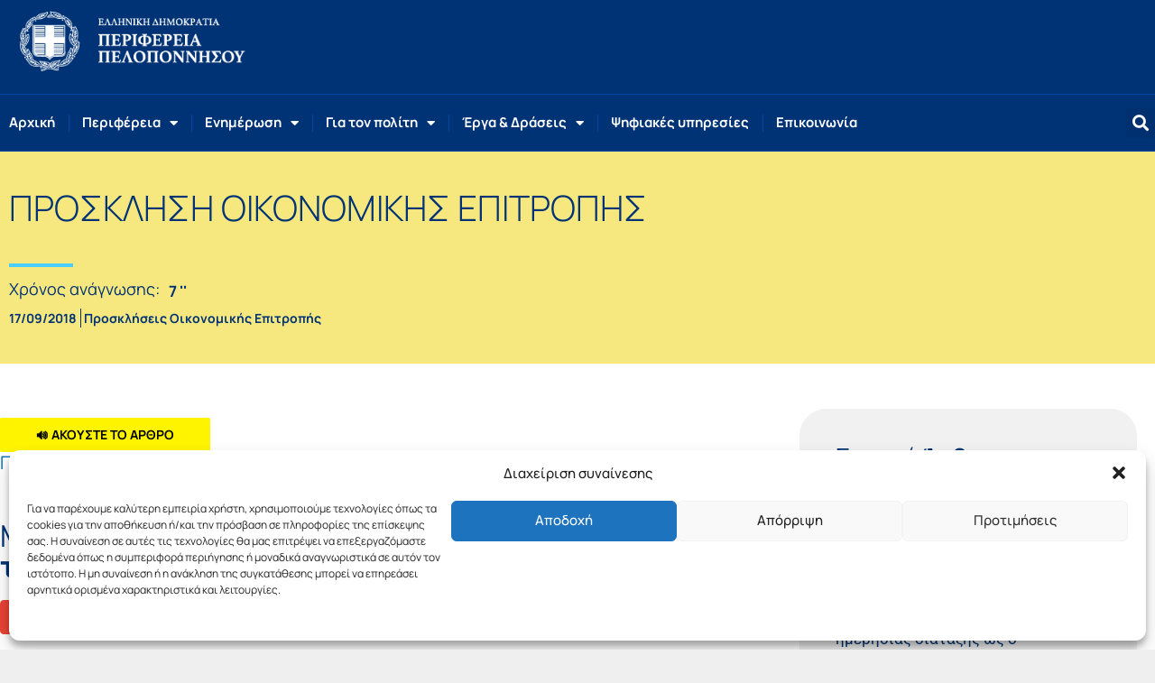

--- FILE ---
content_type: text/html; charset=UTF-8
request_url: https://www.ppel.gov.gr/%CF%80%CF%81%CE%BF%CF%83%CE%BA%CE%BB%CE%B7%CF%83%CE%B7-%CE%BF%CE%B9%CE%BA%CE%BF%CE%BD%CE%BF%CE%BC%CE%B9%CE%BA%CE%B7%CF%83-%CE%B5%CF%80%CE%B9%CF%84%CF%81%CE%BF%CF%80%CE%B7%CF%83-5/
body_size: 34874
content:
<!DOCTYPE html>
<html lang="el" prefix="og: https://ogp.me/ns#">
<head>
<meta charset="UTF-8">
<meta name="viewport" content="width=device-width, initial-scale=1">
<link rel="profile" href="https://gmpg.org/xfn/11">

	<style>img:is([sizes="auto" i], [sizes^="auto," i]) { contain-intrinsic-size: 3000px 1500px }</style>
	
<!-- Search Engine Optimization by Rank Math - https://rankmath.com/ -->
<title>ΠΡΟΣΚΛΗΣΗ ΟΙΚΟΝΟΜΙΚΗΣ ΕΠΙΤΡΟΠΗΣ - Περιφέρεια Πελοποννήσου</title>
<meta name="description" content="ΠΡΟΣΚΛΗΣΗ 39"/>
<meta name="robots" content="index, follow, max-snippet:-1, max-video-preview:-1, max-image-preview:large"/>
<link rel="canonical" href="https://www.ppel.gov.gr/%cf%80%cf%81%ce%bf%cf%83%ce%ba%ce%bb%ce%b7%cf%83%ce%b7-%ce%bf%ce%b9%ce%ba%ce%bf%ce%bd%ce%bf%ce%bc%ce%b9%ce%ba%ce%b7%cf%83-%ce%b5%cf%80%ce%b9%cf%84%cf%81%ce%bf%cf%80%ce%b7%cf%83-5/" />
<meta property="og:locale" content="el_GR" />
<meta property="og:type" content="article" />
<meta property="og:title" content="ΠΡΟΣΚΛΗΣΗ ΟΙΚΟΝΟΜΙΚΗΣ ΕΠΙΤΡΟΠΗΣ - Περιφέρεια Πελοποννήσου" />
<meta property="og:description" content="ΠΡΟΣΚΛΗΣΗ 39" />
<meta property="og:url" content="https://www.ppel.gov.gr/%cf%80%cf%81%ce%bf%cf%83%ce%ba%ce%bb%ce%b7%cf%83%ce%b7-%ce%bf%ce%b9%ce%ba%ce%bf%ce%bd%ce%bf%ce%bc%ce%b9%ce%ba%ce%b7%cf%83-%ce%b5%cf%80%ce%b9%cf%84%cf%81%ce%bf%cf%80%ce%b7%cf%83-5/" />
<meta property="og:site_name" content="Περιφέρεια Πελοποννήσου" />
<meta property="article:section" content="Προσκλήσεις Οικονομικής Επιτροπής" />
<meta property="fb:app_id" content="272655330441129" />
<meta property="article:published_time" content="2018-09-17T00:00:00+03:00" />
<meta name="twitter:card" content="summary_large_image" />
<meta name="twitter:title" content="ΠΡΟΣΚΛΗΣΗ ΟΙΚΟΝΟΜΙΚΗΣ ΕΠΙΤΡΟΠΗΣ - Περιφέρεια Πελοποννήσου" />
<meta name="twitter:description" content="ΠΡΟΣΚΛΗΣΗ 39" />
<meta name="twitter:label1" content="Written by" />
<meta name="twitter:data1" content="kalogeropoulou" />
<meta name="twitter:label2" content="Time to read" />
<meta name="twitter:data2" content="Less than a minute" />
<script type="application/ld+json" class="rank-math-schema">{"@context":"https://schema.org","@graph":[{"@type":"Organization","@id":"https://www.ppel.gov.gr/#organization","name":"\u03a0\u03b5\u03c1\u03b9\u03c6\u03ad\u03c1\u03b5\u03b9\u03b1 \u03a0\u03b5\u03bb\u03bf\u03c0\u03bf\u03bd\u03bd\u03ae\u03c3\u03bf\u03c5","url":"https://www.ppel.gov.gr","logo":{"@type":"ImageObject","@id":"https://www.ppel.gov.gr/#logo","url":"https://www.ppel.gov.gr/wp-content/uploads/2020/01/ppel-logo-2020.png","contentUrl":"https://www.ppel.gov.gr/wp-content/uploads/2020/01/ppel-logo-2020.png","caption":"\u03a0\u03b5\u03c1\u03b9\u03c6\u03ad\u03c1\u03b5\u03b9\u03b1 \u03a0\u03b5\u03bb\u03bf\u03c0\u03bf\u03bd\u03bd\u03ae\u03c3\u03bf\u03c5","inLanguage":"el","width":"572","height":"172"}},{"@type":"WebSite","@id":"https://www.ppel.gov.gr/#website","url":"https://www.ppel.gov.gr","name":"\u03a0\u03b5\u03c1\u03b9\u03c6\u03ad\u03c1\u03b5\u03b9\u03b1 \u03a0\u03b5\u03bb\u03bf\u03c0\u03bf\u03bd\u03bd\u03ae\u03c3\u03bf\u03c5","publisher":{"@id":"https://www.ppel.gov.gr/#organization"},"inLanguage":"el"},{"@type":"BreadcrumbList","@id":"https://www.ppel.gov.gr/%cf%80%cf%81%ce%bf%cf%83%ce%ba%ce%bb%ce%b7%cf%83%ce%b7-%ce%bf%ce%b9%ce%ba%ce%bf%ce%bd%ce%bf%ce%bc%ce%b9%ce%ba%ce%b7%cf%83-%ce%b5%cf%80%ce%b9%cf%84%cf%81%ce%bf%cf%80%ce%b7%cf%83-5/#breadcrumb","itemListElement":[{"@type":"ListItem","position":"1","item":{"@id":"https://www.ppel.gov.gr","name":"Home"}},{"@type":"ListItem","position":"2","item":{"@id":"https://www.ppel.gov.gr/category/proskliseis-oikonomikis-epitropis/","name":"\u03a0\u03c1\u03bf\u03c3\u03ba\u03bb\u03ae\u03c3\u03b5\u03b9\u03c2 \u039f\u03b9\u03ba\u03bf\u03bd\u03bf\u03bc\u03b9\u03ba\u03ae\u03c2 \u0395\u03c0\u03b9\u03c4\u03c1\u03bf\u03c0\u03ae\u03c2"}},{"@type":"ListItem","position":"3","item":{"@id":"https://www.ppel.gov.gr/%cf%80%cf%81%ce%bf%cf%83%ce%ba%ce%bb%ce%b7%cf%83%ce%b7-%ce%bf%ce%b9%ce%ba%ce%bf%ce%bd%ce%bf%ce%bc%ce%b9%ce%ba%ce%b7%cf%83-%ce%b5%cf%80%ce%b9%cf%84%cf%81%ce%bf%cf%80%ce%b7%cf%83-5/","name":"\u03a0\u03a1\u039f\u03a3\u039a\u039b\u0397\u03a3\u0397 \u039f\u0399\u039a\u039f\u039d\u039f\u039c\u0399\u039a\u0397\u03a3 \u0395\u03a0\u0399\u03a4\u03a1\u039f\u03a0\u0397\u03a3"}}]},{"@type":"WebPage","@id":"https://www.ppel.gov.gr/%cf%80%cf%81%ce%bf%cf%83%ce%ba%ce%bb%ce%b7%cf%83%ce%b7-%ce%bf%ce%b9%ce%ba%ce%bf%ce%bd%ce%bf%ce%bc%ce%b9%ce%ba%ce%b7%cf%83-%ce%b5%cf%80%ce%b9%cf%84%cf%81%ce%bf%cf%80%ce%b7%cf%83-5/#webpage","url":"https://www.ppel.gov.gr/%cf%80%cf%81%ce%bf%cf%83%ce%ba%ce%bb%ce%b7%cf%83%ce%b7-%ce%bf%ce%b9%ce%ba%ce%bf%ce%bd%ce%bf%ce%bc%ce%b9%ce%ba%ce%b7%cf%83-%ce%b5%cf%80%ce%b9%cf%84%cf%81%ce%bf%cf%80%ce%b7%cf%83-5/","name":"\u03a0\u03a1\u039f\u03a3\u039a\u039b\u0397\u03a3\u0397 \u039f\u0399\u039a\u039f\u039d\u039f\u039c\u0399\u039a\u0397\u03a3 \u0395\u03a0\u0399\u03a4\u03a1\u039f\u03a0\u0397\u03a3 - \u03a0\u03b5\u03c1\u03b9\u03c6\u03ad\u03c1\u03b5\u03b9\u03b1 \u03a0\u03b5\u03bb\u03bf\u03c0\u03bf\u03bd\u03bd\u03ae\u03c3\u03bf\u03c5","datePublished":"2018-09-17T00:00:00+03:00","dateModified":"2018-09-17T00:00:00+03:00","isPartOf":{"@id":"https://www.ppel.gov.gr/#website"},"inLanguage":"el","breadcrumb":{"@id":"https://www.ppel.gov.gr/%cf%80%cf%81%ce%bf%cf%83%ce%ba%ce%bb%ce%b7%cf%83%ce%b7-%ce%bf%ce%b9%ce%ba%ce%bf%ce%bd%ce%bf%ce%bc%ce%b9%ce%ba%ce%b7%cf%83-%ce%b5%cf%80%ce%b9%cf%84%cf%81%ce%bf%cf%80%ce%b7%cf%83-5/#breadcrumb"}},{"@type":"Person","@id":"https://www.ppel.gov.gr/author/g_kalogeropoulou/","name":"kalogeropoulou","url":"https://www.ppel.gov.gr/author/g_kalogeropoulou/","image":{"@type":"ImageObject","@id":"https://secure.gravatar.com/avatar/9e55a98784d00c3c753d38f9ba9371ca?s=96&amp;d=mm&amp;r=g","url":"https://secure.gravatar.com/avatar/9e55a98784d00c3c753d38f9ba9371ca?s=96&amp;d=mm&amp;r=g","caption":"kalogeropoulou","inLanguage":"el"},"worksFor":{"@id":"https://www.ppel.gov.gr/#organization"}},{"@type":"BlogPosting","headline":"\u03a0\u03a1\u039f\u03a3\u039a\u039b\u0397\u03a3\u0397 \u039f\u0399\u039a\u039f\u039d\u039f\u039c\u0399\u039a\u0397\u03a3 \u0395\u03a0\u0399\u03a4\u03a1\u039f\u03a0\u0397\u03a3 - \u03a0\u03b5\u03c1\u03b9\u03c6\u03ad\u03c1\u03b5\u03b9\u03b1 \u03a0\u03b5\u03bb\u03bf\u03c0\u03bf\u03bd\u03bd\u03ae\u03c3\u03bf\u03c5","datePublished":"2018-09-17T00:00:00+03:00","dateModified":"2018-09-17T00:00:00+03:00","articleSection":"\u03a0\u03c1\u03bf\u03c3\u03ba\u03bb\u03ae\u03c3\u03b5\u03b9\u03c2 \u039f\u03b9\u03ba\u03bf\u03bd\u03bf\u03bc\u03b9\u03ba\u03ae\u03c2 \u0395\u03c0\u03b9\u03c4\u03c1\u03bf\u03c0\u03ae\u03c2","author":{"@id":"https://www.ppel.gov.gr/author/g_kalogeropoulou/","name":"kalogeropoulou"},"publisher":{"@id":"https://www.ppel.gov.gr/#organization"},"description":"\u03a0\u03a1\u039f\u03a3\u039a\u039b\u0397\u03a3\u0397 39","name":"\u03a0\u03a1\u039f\u03a3\u039a\u039b\u0397\u03a3\u0397 \u039f\u0399\u039a\u039f\u039d\u039f\u039c\u0399\u039a\u0397\u03a3 \u0395\u03a0\u0399\u03a4\u03a1\u039f\u03a0\u0397\u03a3 - \u03a0\u03b5\u03c1\u03b9\u03c6\u03ad\u03c1\u03b5\u03b9\u03b1 \u03a0\u03b5\u03bb\u03bf\u03c0\u03bf\u03bd\u03bd\u03ae\u03c3\u03bf\u03c5","@id":"https://www.ppel.gov.gr/%cf%80%cf%81%ce%bf%cf%83%ce%ba%ce%bb%ce%b7%cf%83%ce%b7-%ce%bf%ce%b9%ce%ba%ce%bf%ce%bd%ce%bf%ce%bc%ce%b9%ce%ba%ce%b7%cf%83-%ce%b5%cf%80%ce%b9%cf%84%cf%81%ce%bf%cf%80%ce%b7%cf%83-5/#richSnippet","isPartOf":{"@id":"https://www.ppel.gov.gr/%cf%80%cf%81%ce%bf%cf%83%ce%ba%ce%bb%ce%b7%cf%83%ce%b7-%ce%bf%ce%b9%ce%ba%ce%bf%ce%bd%ce%bf%ce%bc%ce%b9%ce%ba%ce%b7%cf%83-%ce%b5%cf%80%ce%b9%cf%84%cf%81%ce%bf%cf%80%ce%b7%cf%83-5/#webpage"},"inLanguage":"el","mainEntityOfPage":{"@id":"https://www.ppel.gov.gr/%cf%80%cf%81%ce%bf%cf%83%ce%ba%ce%bb%ce%b7%cf%83%ce%b7-%ce%bf%ce%b9%ce%ba%ce%bf%ce%bd%ce%bf%ce%bc%ce%b9%ce%ba%ce%b7%cf%83-%ce%b5%cf%80%ce%b9%cf%84%cf%81%ce%bf%cf%80%ce%b7%cf%83-5/#webpage"}}]}</script>
<!-- /Rank Math WordPress SEO plugin -->

<link rel='dns-prefetch' href='//code.responsivevoice.org' />

<link rel="alternate" type="application/rss+xml" title="Ροή RSS &raquo; Περιφέρεια Πελοποννήσου" href="https://www.ppel.gov.gr/feed/" />
<link rel="alternate" type="application/rss+xml" title="Ροή Σχολίων &raquo; Περιφέρεια Πελοποννήσου" href="https://www.ppel.gov.gr/comments/feed/" />
<link rel='stylesheet' id='astra-theme-css-css' href='https://www.ppel.gov.gr/wp-content/themes/astra/assets/css/minified/style.min.css?ver=4.11.18' media='all' />
<style id='astra-theme-css-inline-css'>
.ast-no-sidebar .entry-content .alignfull {margin-left: calc( -50vw + 50%);margin-right: calc( -50vw + 50%);max-width: 100vw;width: 100vw;}.ast-no-sidebar .entry-content .alignwide {margin-left: calc(-41vw + 50%);margin-right: calc(-41vw + 50%);max-width: unset;width: unset;}.ast-no-sidebar .entry-content .alignfull .alignfull,.ast-no-sidebar .entry-content .alignfull .alignwide,.ast-no-sidebar .entry-content .alignwide .alignfull,.ast-no-sidebar .entry-content .alignwide .alignwide,.ast-no-sidebar .entry-content .wp-block-column .alignfull,.ast-no-sidebar .entry-content .wp-block-column .alignwide{width: 100%;margin-left: auto;margin-right: auto;}.wp-block-gallery,.blocks-gallery-grid {margin: 0;}.wp-block-separator {max-width: 100px;}.wp-block-separator.is-style-wide,.wp-block-separator.is-style-dots {max-width: none;}.entry-content .has-2-columns .wp-block-column:first-child {padding-right: 10px;}.entry-content .has-2-columns .wp-block-column:last-child {padding-left: 10px;}@media (max-width: 782px) {.entry-content .wp-block-columns .wp-block-column {flex-basis: 100%;}.entry-content .has-2-columns .wp-block-column:first-child {padding-right: 0;}.entry-content .has-2-columns .wp-block-column:last-child {padding-left: 0;}}body .entry-content .wp-block-latest-posts {margin-left: 0;}body .entry-content .wp-block-latest-posts li {list-style: none;}.ast-no-sidebar .ast-container .entry-content .wp-block-latest-posts {margin-left: 0;}.ast-header-break-point .entry-content .alignwide {margin-left: auto;margin-right: auto;}.entry-content .blocks-gallery-item img {margin-bottom: auto;}.wp-block-pullquote {border-top: 4px solid #555d66;border-bottom: 4px solid #555d66;color: #40464d;}:root{--ast-post-nav-space:0;--ast-container-default-xlg-padding:6.67em;--ast-container-default-lg-padding:5.67em;--ast-container-default-slg-padding:4.34em;--ast-container-default-md-padding:3.34em;--ast-container-default-sm-padding:6.67em;--ast-container-default-xs-padding:2.4em;--ast-container-default-xxs-padding:1.4em;--ast-code-block-background:#EEEEEE;--ast-comment-inputs-background:#FAFAFA;--ast-normal-container-width:1200px;--ast-narrow-container-width:750px;--ast-blog-title-font-weight:normal;--ast-blog-meta-weight:inherit;--ast-global-color-primary:var(--ast-global-color-5);--ast-global-color-secondary:var(--ast-global-color-4);--ast-global-color-alternate-background:var(--ast-global-color-7);--ast-global-color-subtle-background:var(--ast-global-color-6);--ast-bg-style-guide:var( --ast-global-color-secondary,--ast-global-color-5 );--ast-shadow-style-guide:0px 0px 4px 0 #00000057;--ast-global-dark-bg-style:#fff;--ast-global-dark-lfs:#fbfbfb;--ast-widget-bg-color:#fafafa;--ast-wc-container-head-bg-color:#fbfbfb;--ast-title-layout-bg:#eeeeee;--ast-search-border-color:#e7e7e7;--ast-lifter-hover-bg:#e6e6e6;--ast-gallery-block-color:#000;--srfm-color-input-label:var(--ast-global-color-2);}html{font-size:112.5%;}a,.page-title{color:var(--ast-global-color-0);}a:hover,a:focus{color:#dd9933;}body,button,input,select,textarea,.ast-button,.ast-custom-button{font-family:-apple-system,BlinkMacSystemFont,Segoe UI,Roboto,Oxygen-Sans,Ubuntu,Cantarell,Helvetica Neue,sans-serif;font-weight:inherit;font-size:18px;font-size:1rem;line-height:var(--ast-body-line-height,1.3em);}blockquote{color:var(--ast-global-color-3);}p,.entry-content p{margin-bottom:0.6em;}.ast-site-identity .site-title a{color:var(--ast-global-color-2);}.site-title{font-size:35px;font-size:1.9444444444444rem;display:none;}header .custom-logo-link img{max-width:200px;width:200px;}.astra-logo-svg{width:200px;}.site-header .site-description{font-size:15px;font-size:0.83333333333333rem;display:none;}.entry-title{font-size:26px;font-size:1.4444444444444rem;}.archive .ast-article-post .ast-article-inner,.blog .ast-article-post .ast-article-inner,.archive .ast-article-post .ast-article-inner:hover,.blog .ast-article-post .ast-article-inner:hover{overflow:hidden;}h1,.entry-content :where(h1){font-size:36px;font-size:2rem;line-height:1.4em;}h2,.entry-content :where(h2){font-size:34px;font-size:1.8888888888889rem;line-height:1.3em;}h3,.entry-content :where(h3){font-size:26px;font-size:1.4444444444444rem;line-height:1.3em;}h4,.entry-content :where(h4){font-size:20px;font-size:1.1111111111111rem;line-height:1.2em;}h5,.entry-content :where(h5){font-size:20px;font-size:1.1111111111111rem;line-height:1.2em;}h6,.entry-content :where(h6){font-size:16px;font-size:0.88888888888889rem;line-height:1.25em;}::selection{background-color:var(--ast-global-color-0);color:#ffffff;}body,h1,h2,h3,h4,h5,h6,.entry-title a,.entry-content :where(h1,h2,h3,h4,h5,h6){color:var(--ast-global-color-3);}.tagcloud a:hover,.tagcloud a:focus,.tagcloud a.current-item{color:#ffffff;border-color:var(--ast-global-color-0);background-color:var(--ast-global-color-0);}input:focus,input[type="text"]:focus,input[type="email"]:focus,input[type="url"]:focus,input[type="password"]:focus,input[type="reset"]:focus,input[type="search"]:focus,textarea:focus{border-color:var(--ast-global-color-0);}input[type="radio"]:checked,input[type=reset],input[type="checkbox"]:checked,input[type="checkbox"]:hover:checked,input[type="checkbox"]:focus:checked,input[type=range]::-webkit-slider-thumb{border-color:var(--ast-global-color-0);background-color:var(--ast-global-color-0);box-shadow:none;}.site-footer a:hover + .post-count,.site-footer a:focus + .post-count{background:var(--ast-global-color-0);border-color:var(--ast-global-color-0);}.single .nav-links .nav-previous,.single .nav-links .nav-next{color:var(--ast-global-color-0);}.entry-meta,.entry-meta *{line-height:1.45;color:var(--ast-global-color-0);}.entry-meta a:not(.ast-button):hover,.entry-meta a:not(.ast-button):hover *,.entry-meta a:not(.ast-button):focus,.entry-meta a:not(.ast-button):focus *,.page-links > .page-link,.page-links .page-link:hover,.post-navigation a:hover{color:#dd9933;}#cat option,.secondary .calendar_wrap thead a,.secondary .calendar_wrap thead a:visited{color:var(--ast-global-color-0);}.secondary .calendar_wrap #today,.ast-progress-val span{background:var(--ast-global-color-0);}.secondary a:hover + .post-count,.secondary a:focus + .post-count{background:var(--ast-global-color-0);border-color:var(--ast-global-color-0);}.calendar_wrap #today > a{color:#ffffff;}.page-links .page-link,.single .post-navigation a{color:var(--ast-global-color-0);}.ast-search-menu-icon .search-form button.search-submit{padding:0 4px;}.ast-search-menu-icon form.search-form{padding-right:0;}.ast-header-search .ast-search-menu-icon.ast-dropdown-active .search-form,.ast-header-search .ast-search-menu-icon.ast-dropdown-active .search-field:focus{transition:all 0.2s;}.search-form input.search-field:focus{outline:none;}.widget-title,.widget .wp-block-heading{font-size:25px;font-size:1.3888888888889rem;color:var(--ast-global-color-3);}.single .ast-author-details .author-title{color:#dd9933;}.ast-search-menu-icon.slide-search a:focus-visible:focus-visible,.astra-search-icon:focus-visible,#close:focus-visible,a:focus-visible,.ast-menu-toggle:focus-visible,.site .skip-link:focus-visible,.wp-block-loginout input:focus-visible,.wp-block-search.wp-block-search__button-inside .wp-block-search__inside-wrapper,.ast-header-navigation-arrow:focus-visible,.ast-orders-table__row .ast-orders-table__cell:focus-visible,a#ast-apply-coupon:focus-visible,#ast-apply-coupon:focus-visible,#close:focus-visible,.button.search-submit:focus-visible,#search_submit:focus,.normal-search:focus-visible,.ast-header-account-wrap:focus-visible,.astra-cart-drawer-close:focus,.ast-single-variation:focus,.ast-button:focus{outline-style:dotted;outline-color:inherit;outline-width:thin;}input:focus,input[type="text"]:focus,input[type="email"]:focus,input[type="url"]:focus,input[type="password"]:focus,input[type="reset"]:focus,input[type="search"]:focus,input[type="number"]:focus,textarea:focus,.wp-block-search__input:focus,[data-section="section-header-mobile-trigger"] .ast-button-wrap .ast-mobile-menu-trigger-minimal:focus,.ast-mobile-popup-drawer.active .menu-toggle-close:focus,#ast-scroll-top:focus,#coupon_code:focus,#ast-coupon-code:focus{border-style:dotted;border-color:inherit;border-width:thin;}input{outline:none;}.main-header-menu .menu-link,.ast-header-custom-item a{color:var(--ast-global-color-3);}.main-header-menu .menu-item:hover > .menu-link,.main-header-menu .menu-item:hover > .ast-menu-toggle,.main-header-menu .ast-masthead-custom-menu-items a:hover,.main-header-menu .menu-item.focus > .menu-link,.main-header-menu .menu-item.focus > .ast-menu-toggle,.main-header-menu .current-menu-item > .menu-link,.main-header-menu .current-menu-ancestor > .menu-link,.main-header-menu .current-menu-item > .ast-menu-toggle,.main-header-menu .current-menu-ancestor > .ast-menu-toggle{color:var(--ast-global-color-0);}.header-main-layout-3 .ast-main-header-bar-alignment{margin-right:auto;}.header-main-layout-2 .site-header-section-left .ast-site-identity{text-align:left;}.ast-logo-title-inline .site-logo-img{padding-right:1em;}.site-logo-img img{ transition:all 0.2s linear;}body .ast-oembed-container *{position:absolute;top:0;width:100%;height:100%;left:0;}body .wp-block-embed-pocket-casts .ast-oembed-container *{position:unset;}.ast-header-break-point .ast-mobile-menu-buttons-minimal.menu-toggle{background:transparent;color:var(--ast-global-color-0);}.ast-header-break-point .ast-mobile-menu-buttons-outline.menu-toggle{background:transparent;border:1px solid var(--ast-global-color-0);color:var(--ast-global-color-0);}.ast-header-break-point .ast-mobile-menu-buttons-fill.menu-toggle{background:var(--ast-global-color-0);}.ast-single-post-featured-section + article {margin-top: 2em;}.site-content .ast-single-post-featured-section img {width: 100%;overflow: hidden;object-fit: cover;}.site > .ast-single-related-posts-container {margin-top: 0;}@media (min-width: 769px) {.ast-desktop .ast-container--narrow {max-width: var(--ast-narrow-container-width);margin: 0 auto;}}.ast-page-builder-template .hentry {margin: 0;}.ast-page-builder-template .site-content > .ast-container {max-width: 100%;padding: 0;}.ast-page-builder-template .site .site-content #primary {padding: 0;margin: 0;}.ast-page-builder-template .no-results {text-align: center;margin: 4em auto;}.ast-page-builder-template .ast-pagination {padding: 2em;}.ast-page-builder-template .entry-header.ast-no-title.ast-no-thumbnail {margin-top: 0;}.ast-page-builder-template .entry-header.ast-header-without-markup {margin-top: 0;margin-bottom: 0;}.ast-page-builder-template .entry-header.ast-no-title.ast-no-meta {margin-bottom: 0;}.ast-page-builder-template.single .post-navigation {padding-bottom: 2em;}.ast-page-builder-template.single-post .site-content > .ast-container {max-width: 100%;}.ast-page-builder-template .entry-header {margin-top: 4em;margin-left: auto;margin-right: auto;padding-left: 20px;padding-right: 20px;}.single.ast-page-builder-template .entry-header {padding-left: 20px;padding-right: 20px;}.ast-page-builder-template .ast-archive-description {margin: 4em auto 0;padding-left: 20px;padding-right: 20px;}.ast-page-builder-template.ast-no-sidebar .entry-content .alignwide {margin-left: 0;margin-right: 0;}.footer-adv .footer-adv-overlay{border-top-style:solid;border-top-color:#7a7a7a;}@media( max-width: 420px ) {.single .nav-links .nav-previous,.single .nav-links .nav-next {width: 100%;text-align: center;}}.wp-block-buttons.aligncenter{justify-content:center;}@media (max-width:782px){.entry-content .wp-block-columns .wp-block-column{margin-left:0px;}}.wp-block-image.aligncenter{margin-left:auto;margin-right:auto;}.wp-block-table.aligncenter{margin-left:auto;margin-right:auto;}.wp-block-buttons .wp-block-button.is-style-outline .wp-block-button__link.wp-element-button,.ast-outline-button,.wp-block-uagb-buttons-child .uagb-buttons-repeater.ast-outline-button{border-top-width:2px;border-right-width:2px;border-bottom-width:2px;border-left-width:2px;font-family:inherit;font-weight:inherit;line-height:1em;}.wp-block-button .wp-block-button__link.wp-element-button.is-style-outline:not(.has-background),.wp-block-button.is-style-outline>.wp-block-button__link.wp-element-button:not(.has-background),.ast-outline-button{background-color:transparent;}.entry-content[data-ast-blocks-layout] > figure{margin-bottom:1em;}.elementor-widget-container .elementor-loop-container .e-loop-item[data-elementor-type="loop-item"]{width:100%;}@media (max-width:768px){.ast-left-sidebar #content > .ast-container{display:flex;flex-direction:column-reverse;width:100%;}.ast-separate-container .ast-article-post,.ast-separate-container .ast-article-single{padding:1.5em 2.14em;}.ast-author-box img.avatar{margin:20px 0 0 0;}}@media (min-width:769px){.ast-separate-container.ast-right-sidebar #primary,.ast-separate-container.ast-left-sidebar #primary{border:0;}.search-no-results.ast-separate-container #primary{margin-bottom:4em;}}.menu-toggle,button,.ast-button,.ast-custom-button,.button,input#submit,input[type="button"],input[type="submit"],input[type="reset"]{color:#ffffff;border-color:var(--ast-global-color-0);background-color:var(--ast-global-color-0);padding-top:10px;padding-right:40px;padding-bottom:10px;padding-left:40px;font-family:inherit;font-weight:inherit;}button:focus,.menu-toggle:hover,button:hover,.ast-button:hover,.ast-custom-button:hover .button:hover,.ast-custom-button:hover,input[type=reset]:hover,input[type=reset]:focus,input#submit:hover,input#submit:focus,input[type="button"]:hover,input[type="button"]:focus,input[type="submit"]:hover,input[type="submit"]:focus{color:#000000;background-color:#dd9933;border-color:#dd9933;}@media (max-width:768px){.ast-mobile-header-stack .main-header-bar .ast-search-menu-icon{display:inline-block;}.ast-header-break-point.ast-header-custom-item-outside .ast-mobile-header-stack .main-header-bar .ast-search-icon{margin:0;}.ast-comment-avatar-wrap img{max-width:2.5em;}.ast-comment-meta{padding:0 1.8888em 1.3333em;}.ast-separate-container .ast-comment-list li.depth-1{padding:1.5em 2.14em;}.ast-separate-container .comment-respond{padding:2em 2.14em;}}@media (min-width:544px){.ast-container{max-width:100%;}}@media (max-width:544px){.ast-separate-container .ast-article-post,.ast-separate-container .ast-article-single,.ast-separate-container .comments-title,.ast-separate-container .ast-archive-description{padding:1.5em 1em;}.ast-separate-container #content .ast-container{padding-left:0.54em;padding-right:0.54em;}.ast-separate-container .ast-comment-list .bypostauthor{padding:.5em;}.ast-search-menu-icon.ast-dropdown-active .search-field{width:170px;}.site-branding img,.site-header .site-logo-img .custom-logo-link img{max-width:100%;}} #ast-mobile-header .ast-site-header-cart-li a{pointer-events:none;}body,.ast-separate-container{background-color:#ffffff;}.ast-no-sidebar.ast-separate-container .entry-content .alignfull {margin-left: -6.67em;margin-right: -6.67em;width: auto;}@media (max-width: 1200px) {.ast-no-sidebar.ast-separate-container .entry-content .alignfull {margin-left: -2.4em;margin-right: -2.4em;}}@media (max-width: 768px) {.ast-no-sidebar.ast-separate-container .entry-content .alignfull {margin-left: -2.14em;margin-right: -2.14em;}}@media (max-width: 544px) {.ast-no-sidebar.ast-separate-container .entry-content .alignfull {margin-left: -1em;margin-right: -1em;}}.ast-no-sidebar.ast-separate-container .entry-content .alignwide {margin-left: -20px;margin-right: -20px;}.ast-no-sidebar.ast-separate-container .entry-content .wp-block-column .alignfull,.ast-no-sidebar.ast-separate-container .entry-content .wp-block-column .alignwide {margin-left: auto;margin-right: auto;width: 100%;}@media (max-width:768px){.site-title{display:none;}.site-header .site-description{display:none;}h1,.entry-content :where(h1){font-size:30px;}h2,.entry-content :where(h2){font-size:25px;}h3,.entry-content :where(h3){font-size:20px;}}@media (max-width:544px){.site-title{display:none;}.site-header .site-description{display:none;}h1,.entry-content :where(h1){font-size:30px;}h2,.entry-content :where(h2){font-size:25px;}h3,.entry-content :where(h3){font-size:20px;}}@media (max-width:768px){html{font-size:102.6%;}}@media (max-width:544px){html{font-size:102.6%;}}@media (min-width:769px){.ast-container{max-width:1240px;}}@font-face {font-family: "Astra";src: url(https://www.ppel.gov.gr/wp-content/themes/astra/assets/fonts/astra.woff) format("woff"),url(https://www.ppel.gov.gr/wp-content/themes/astra/assets/fonts/astra.ttf) format("truetype"),url(https://www.ppel.gov.gr/wp-content/themes/astra/assets/fonts/astra.svg#astra) format("svg");font-weight: normal;font-style: normal;font-display: fallback;}@media (max-width:921px) {.main-header-bar .main-header-bar-navigation{display:none;}}.ast-desktop .main-header-menu.submenu-with-border .sub-menu,.ast-desktop .main-header-menu.submenu-with-border .astra-full-megamenu-wrapper{border-color:var(--ast-global-color-0);}.ast-desktop .main-header-menu.submenu-with-border .sub-menu{border-top-width:2px;border-style:solid;}.ast-desktop .main-header-menu.submenu-with-border .sub-menu .sub-menu{top:-2px;}.ast-desktop .main-header-menu.submenu-with-border .sub-menu .menu-link,.ast-desktop .main-header-menu.submenu-with-border .children .menu-link{border-bottom-width:0px;border-style:solid;border-color:#eaeaea;}@media (min-width:769px){.main-header-menu .sub-menu .menu-item.ast-left-align-sub-menu:hover > .sub-menu,.main-header-menu .sub-menu .menu-item.ast-left-align-sub-menu.focus > .sub-menu{margin-left:-0px;}}.ast-small-footer{border-top-style:solid;border-top-width:1px;border-top-color:#7a7a7a;}.ast-small-footer-wrap{text-align:center;}.site .comments-area{padding-bottom:3em;}.ast-header-break-point.ast-header-custom-item-inside .main-header-bar .main-header-bar-navigation .ast-search-icon {display: none;}.ast-header-break-point.ast-header-custom-item-inside .main-header-bar .ast-search-menu-icon .search-form {padding: 0;display: block;overflow: hidden;}.ast-header-break-point .ast-header-custom-item .widget:last-child {margin-bottom: 1em;}.ast-header-custom-item .widget {margin: 0.5em;display: inline-block;vertical-align: middle;}.ast-header-custom-item .widget p {margin-bottom: 0;}.ast-header-custom-item .widget li {width: auto;}.ast-header-custom-item-inside .button-custom-menu-item .menu-link {display: none;}.ast-header-custom-item-inside.ast-header-break-point .button-custom-menu-item .ast-custom-button-link {display: none;}.ast-header-custom-item-inside.ast-header-break-point .button-custom-menu-item .menu-link {display: block;}.ast-header-break-point.ast-header-custom-item-outside .main-header-bar .ast-search-icon {margin-right: 1em;}.ast-header-break-point.ast-header-custom-item-inside .main-header-bar .ast-search-menu-icon .search-field,.ast-header-break-point.ast-header-custom-item-inside .main-header-bar .ast-search-menu-icon.ast-inline-search .search-field {width: 100%;padding-right: 5.5em;}.ast-header-break-point.ast-header-custom-item-inside .main-header-bar .ast-search-menu-icon .search-submit {display: block;position: absolute;height: 100%;top: 0;right: 0;padding: 0 1em;border-radius: 0;}.ast-header-break-point .ast-header-custom-item .ast-masthead-custom-menu-items {padding-left: 20px;padding-right: 20px;margin-bottom: 1em;margin-top: 1em;}.ast-header-custom-item-inside.ast-header-break-point .button-custom-menu-item {padding-left: 0;padding-right: 0;margin-top: 0;margin-bottom: 0;}.astra-icon-down_arrow::after {content: "\e900";font-family: Astra;}.astra-icon-close::after {content: "\e5cd";font-family: Astra;}.astra-icon-drag_handle::after {content: "\e25d";font-family: Astra;}.astra-icon-format_align_justify::after {content: "\e235";font-family: Astra;}.astra-icon-menu::after {content: "\e5d2";font-family: Astra;}.astra-icon-reorder::after {content: "\e8fe";font-family: Astra;}.astra-icon-search::after {content: "\e8b6";font-family: Astra;}.astra-icon-zoom_in::after {content: "\e56b";font-family: Astra;}.astra-icon-check-circle::after {content: "\e901";font-family: Astra;}.astra-icon-shopping-cart::after {content: "\f07a";font-family: Astra;}.astra-icon-shopping-bag::after {content: "\f290";font-family: Astra;}.astra-icon-shopping-basket::after {content: "\f291";font-family: Astra;}.astra-icon-circle-o::after {content: "\e903";font-family: Astra;}.astra-icon-certificate::after {content: "\e902";font-family: Astra;}blockquote {padding: 1.2em;}:root .has-ast-global-color-0-color{color:var(--ast-global-color-0);}:root .has-ast-global-color-0-background-color{background-color:var(--ast-global-color-0);}:root .wp-block-button .has-ast-global-color-0-color{color:var(--ast-global-color-0);}:root .wp-block-button .has-ast-global-color-0-background-color{background-color:var(--ast-global-color-0);}:root .has-ast-global-color-1-color{color:var(--ast-global-color-1);}:root .has-ast-global-color-1-background-color{background-color:var(--ast-global-color-1);}:root .wp-block-button .has-ast-global-color-1-color{color:var(--ast-global-color-1);}:root .wp-block-button .has-ast-global-color-1-background-color{background-color:var(--ast-global-color-1);}:root .has-ast-global-color-2-color{color:var(--ast-global-color-2);}:root .has-ast-global-color-2-background-color{background-color:var(--ast-global-color-2);}:root .wp-block-button .has-ast-global-color-2-color{color:var(--ast-global-color-2);}:root .wp-block-button .has-ast-global-color-2-background-color{background-color:var(--ast-global-color-2);}:root .has-ast-global-color-3-color{color:var(--ast-global-color-3);}:root .has-ast-global-color-3-background-color{background-color:var(--ast-global-color-3);}:root .wp-block-button .has-ast-global-color-3-color{color:var(--ast-global-color-3);}:root .wp-block-button .has-ast-global-color-3-background-color{background-color:var(--ast-global-color-3);}:root .has-ast-global-color-4-color{color:var(--ast-global-color-4);}:root .has-ast-global-color-4-background-color{background-color:var(--ast-global-color-4);}:root .wp-block-button .has-ast-global-color-4-color{color:var(--ast-global-color-4);}:root .wp-block-button .has-ast-global-color-4-background-color{background-color:var(--ast-global-color-4);}:root .has-ast-global-color-5-color{color:var(--ast-global-color-5);}:root .has-ast-global-color-5-background-color{background-color:var(--ast-global-color-5);}:root .wp-block-button .has-ast-global-color-5-color{color:var(--ast-global-color-5);}:root .wp-block-button .has-ast-global-color-5-background-color{background-color:var(--ast-global-color-5);}:root .has-ast-global-color-6-color{color:var(--ast-global-color-6);}:root .has-ast-global-color-6-background-color{background-color:var(--ast-global-color-6);}:root .wp-block-button .has-ast-global-color-6-color{color:var(--ast-global-color-6);}:root .wp-block-button .has-ast-global-color-6-background-color{background-color:var(--ast-global-color-6);}:root .has-ast-global-color-7-color{color:var(--ast-global-color-7);}:root .has-ast-global-color-7-background-color{background-color:var(--ast-global-color-7);}:root .wp-block-button .has-ast-global-color-7-color{color:var(--ast-global-color-7);}:root .wp-block-button .has-ast-global-color-7-background-color{background-color:var(--ast-global-color-7);}:root .has-ast-global-color-8-color{color:var(--ast-global-color-8);}:root .has-ast-global-color-8-background-color{background-color:var(--ast-global-color-8);}:root .wp-block-button .has-ast-global-color-8-color{color:var(--ast-global-color-8);}:root .wp-block-button .has-ast-global-color-8-background-color{background-color:var(--ast-global-color-8);}:root{--ast-global-color-0:#0170B9;--ast-global-color-1:#3a3a3a;--ast-global-color-2:#3a3a3a;--ast-global-color-3:#4B4F58;--ast-global-color-4:#F5F5F5;--ast-global-color-5:#FFFFFF;--ast-global-color-6:#E5E5E5;--ast-global-color-7:#424242;--ast-global-color-8:#000000;}:root {--ast-border-color : #dddddd;}.ast-single-entry-banner {-js-display: flex;display: flex;flex-direction: column;justify-content: center;text-align: center;position: relative;background: var(--ast-title-layout-bg);}.ast-single-entry-banner[data-banner-layout="layout-1"] {max-width: 1200px;background: inherit;padding: 20px 0;}.ast-single-entry-banner[data-banner-width-type="custom"] {margin: 0 auto;width: 100%;}.ast-single-entry-banner + .site-content .entry-header {margin-bottom: 0;}.site .ast-author-avatar {--ast-author-avatar-size: ;}a.ast-underline-text {text-decoration: underline;}.ast-container > .ast-terms-link {position: relative;display: block;}a.ast-button.ast-badge-tax {padding: 4px 8px;border-radius: 3px;font-size: inherit;}header.entry-header{text-align:left;}header.entry-header > *:not(:last-child){margin-bottom:10px;}@media (max-width:768px){header.entry-header{text-align:left;}}@media (max-width:544px){header.entry-header{text-align:left;}}.ast-archive-entry-banner {-js-display: flex;display: flex;flex-direction: column;justify-content: center;text-align: center;position: relative;background: var(--ast-title-layout-bg);}.ast-archive-entry-banner[data-banner-width-type="custom"] {margin: 0 auto;width: 100%;}.ast-archive-entry-banner[data-banner-layout="layout-1"] {background: inherit;padding: 20px 0;text-align: left;}body.archive .ast-archive-description{max-width:1200px;width:100%;text-align:left;padding-top:3em;padding-right:3em;padding-bottom:3em;padding-left:3em;}body.archive .ast-archive-description .ast-archive-title,body.archive .ast-archive-description .ast-archive-title *{font-size:22px;font-size:1.2222222222222rem;text-transform:capitalize;}body.archive .ast-archive-description > *:not(:last-child){margin-bottom:10px;}@media (max-width:768px){body.archive .ast-archive-description{text-align:left;}}@media (max-width:544px){body.archive .ast-archive-description{text-align:left;}}.ast-breadcrumbs .trail-browse,.ast-breadcrumbs .trail-items,.ast-breadcrumbs .trail-items li{display:inline-block;margin:0;padding:0;border:none;background:inherit;text-indent:0;text-decoration:none;}.ast-breadcrumbs .trail-browse{font-size:inherit;font-style:inherit;font-weight:inherit;color:inherit;}.ast-breadcrumbs .trail-items{list-style:none;}.trail-items li::after{padding:0 0.3em;content:"\00bb";}.trail-items li:last-of-type::after{display:none;}.trail-items li::after{content:"\00bb";}.ast-breadcrumbs-wrapper,.ast-breadcrumbs-wrapper *{font-size:14px;font-size:0.77777777777778rem;}.ast-breadcrumbs-wrapper,.main-header-bar.ast-header-breadcrumb{background-color:#f9f9f9;}.ast-header-breadcrumb{padding-top:10px;padding-bottom:10px;width:100%;}.ast-default-menu-enable.ast-main-header-nav-open.ast-header-break-point .main-header-bar.ast-header-breadcrumb,.ast-main-header-nav-open .main-header-bar.ast-header-breadcrumb{padding-top:1em;padding-bottom:1em;}.ast-header-break-point .main-header-bar.ast-header-breadcrumb{border-bottom-width:1px;border-bottom-color:#eaeaea;border-bottom-style:solid;}.ast-breadcrumbs-wrapper{line-height:1.4;}.ast-breadcrumbs-wrapper .rank-math-breadcrumb p{margin-bottom:0px;}.ast-breadcrumbs-wrapper{display:block;width:100%;}h1,h2,h3,h4,h5,h6,.entry-content :where(h1,h2,h3,h4,h5,h6){color:var(--ast-global-color-2);}.elementor-posts-container [CLASS*="ast-width-"]{width:100%;}.elementor-template-full-width .ast-container{display:block;}.elementor-screen-only,.screen-reader-text,.screen-reader-text span,.ui-helper-hidden-accessible{top:0 !important;}@media (max-width:544px){.elementor-element .elementor-wc-products .woocommerce[class*="columns-"] ul.products li.product{width:auto;margin:0;}.elementor-element .woocommerce .woocommerce-result-count{float:none;}}.ast-header-break-point .main-header-bar{border-bottom-width:1px;}@media (min-width:769px){.main-header-bar{border-bottom-width:1px;}}.main-header-menu .menu-item,#astra-footer-menu .menu-item,.main-header-bar .ast-masthead-custom-menu-items{-js-display:flex;display:flex;-webkit-box-pack:center;-webkit-justify-content:center;-moz-box-pack:center;-ms-flex-pack:center;justify-content:center;-webkit-box-orient:vertical;-webkit-box-direction:normal;-webkit-flex-direction:column;-moz-box-orient:vertical;-moz-box-direction:normal;-ms-flex-direction:column;flex-direction:column;}.main-header-menu > .menu-item > .menu-link,#astra-footer-menu > .menu-item > .menu-link{height:100%;-webkit-box-align:center;-webkit-align-items:center;-moz-box-align:center;-ms-flex-align:center;align-items:center;-js-display:flex;display:flex;}.ast-primary-menu-disabled .main-header-bar .ast-masthead-custom-menu-items{flex:unset;}.header-main-layout-1 .ast-flex.main-header-container,.header-main-layout-3 .ast-flex.main-header-container{-webkit-align-content:center;-ms-flex-line-pack:center;align-content:center;-webkit-box-align:center;-webkit-align-items:center;-moz-box-align:center;-ms-flex-align:center;align-items:center;}.main-header-menu .sub-menu .menu-item.menu-item-has-children > .menu-link:after{position:absolute;right:1em;top:50%;transform:translate(0,-50%) rotate(270deg);}.ast-header-break-point .main-header-bar .main-header-bar-navigation .page_item_has_children > .ast-menu-toggle::before,.ast-header-break-point .main-header-bar .main-header-bar-navigation .menu-item-has-children > .ast-menu-toggle::before,.ast-mobile-popup-drawer .main-header-bar-navigation .menu-item-has-children>.ast-menu-toggle::before,.ast-header-break-point .ast-mobile-header-wrap .main-header-bar-navigation .menu-item-has-children > .ast-menu-toggle::before{font-weight:bold;content:"\e900";font-family:Astra;text-decoration:inherit;display:inline-block;}.ast-header-break-point .main-navigation ul.sub-menu .menu-item .menu-link:before{content:"\e900";font-family:Astra;font-size:.65em;text-decoration:inherit;display:inline-block;transform:translate(0,-2px) rotateZ(270deg);margin-right:5px;}.widget_search .search-form:after{font-family:Astra;font-size:1.2em;font-weight:normal;content:"\e8b6";position:absolute;top:50%;right:15px;transform:translate(0,-50%);}.astra-search-icon::before{content:"\e8b6";font-family:Astra;font-style:normal;font-weight:normal;text-decoration:inherit;text-align:center;-webkit-font-smoothing:antialiased;-moz-osx-font-smoothing:grayscale;z-index:3;}.main-header-bar .main-header-bar-navigation .page_item_has_children > a:after,.main-header-bar .main-header-bar-navigation .menu-item-has-children > a:after,.menu-item-has-children .ast-header-navigation-arrow:after{content:"\e900";display:inline-block;font-family:Astra;font-size:.6rem;font-weight:bold;text-rendering:auto;-webkit-font-smoothing:antialiased;-moz-osx-font-smoothing:grayscale;margin-left:10px;line-height:normal;}.menu-item-has-children .sub-menu .ast-header-navigation-arrow:after{margin-left:0;}.ast-mobile-popup-drawer .main-header-bar-navigation .ast-submenu-expanded>.ast-menu-toggle::before{transform:rotateX(180deg);}.ast-header-break-point .main-header-bar-navigation .menu-item-has-children > .menu-link:after{display:none;}@media (min-width:769px){.ast-builder-menu .main-navigation > ul > li:last-child a{margin-right:0;}}.ast-separate-container .ast-article-inner{background-color:#ffffff;}.ast-separate-container .ast-article-single:not(.ast-related-post),.ast-separate-container .error-404,.ast-separate-container .no-results,.single.ast-separate-container.ast-author-meta,.ast-separate-container .related-posts-title-wrapper,.ast-separate-container .comments-count-wrapper,.ast-box-layout.ast-plain-container .site-content,.ast-padded-layout.ast-plain-container .site-content,.ast-separate-container .ast-archive-description,.ast-separate-container .comments-area .comment-respond,.ast-separate-container .comments-area .ast-comment-list li,.ast-separate-container .comments-area .comments-title{background-color:#ffffff;}.ast-separate-container.ast-two-container #secondary .widget{background-color:#ffffff;}:root{--e-global-color-astglobalcolor0:#0170B9;--e-global-color-astglobalcolor1:#3a3a3a;--e-global-color-astglobalcolor2:#3a3a3a;--e-global-color-astglobalcolor3:#4B4F58;--e-global-color-astglobalcolor4:#F5F5F5;--e-global-color-astglobalcolor5:#FFFFFF;--e-global-color-astglobalcolor6:#E5E5E5;--e-global-color-astglobalcolor7:#424242;--e-global-color-astglobalcolor8:#000000;}
</style>
<link rel='stylesheet' id='wp-block-library-css' href='https://www.ppel.gov.gr/wp-includes/css/dist/block-library/style.min.css?ver=6.7.4' media='all' />
<style id='global-styles-inline-css'>
:root{--wp--preset--aspect-ratio--square: 1;--wp--preset--aspect-ratio--4-3: 4/3;--wp--preset--aspect-ratio--3-4: 3/4;--wp--preset--aspect-ratio--3-2: 3/2;--wp--preset--aspect-ratio--2-3: 2/3;--wp--preset--aspect-ratio--16-9: 16/9;--wp--preset--aspect-ratio--9-16: 9/16;--wp--preset--color--black: #000000;--wp--preset--color--cyan-bluish-gray: #abb8c3;--wp--preset--color--white: #ffffff;--wp--preset--color--pale-pink: #f78da7;--wp--preset--color--vivid-red: #cf2e2e;--wp--preset--color--luminous-vivid-orange: #ff6900;--wp--preset--color--luminous-vivid-amber: #fcb900;--wp--preset--color--light-green-cyan: #7bdcb5;--wp--preset--color--vivid-green-cyan: #00d084;--wp--preset--color--pale-cyan-blue: #8ed1fc;--wp--preset--color--vivid-cyan-blue: #0693e3;--wp--preset--color--vivid-purple: #9b51e0;--wp--preset--color--ast-global-color-0: var(--ast-global-color-0);--wp--preset--color--ast-global-color-1: var(--ast-global-color-1);--wp--preset--color--ast-global-color-2: var(--ast-global-color-2);--wp--preset--color--ast-global-color-3: var(--ast-global-color-3);--wp--preset--color--ast-global-color-4: var(--ast-global-color-4);--wp--preset--color--ast-global-color-5: var(--ast-global-color-5);--wp--preset--color--ast-global-color-6: var(--ast-global-color-6);--wp--preset--color--ast-global-color-7: var(--ast-global-color-7);--wp--preset--color--ast-global-color-8: var(--ast-global-color-8);--wp--preset--gradient--vivid-cyan-blue-to-vivid-purple: linear-gradient(135deg,rgba(6,147,227,1) 0%,rgb(155,81,224) 100%);--wp--preset--gradient--light-green-cyan-to-vivid-green-cyan: linear-gradient(135deg,rgb(122,220,180) 0%,rgb(0,208,130) 100%);--wp--preset--gradient--luminous-vivid-amber-to-luminous-vivid-orange: linear-gradient(135deg,rgba(252,185,0,1) 0%,rgba(255,105,0,1) 100%);--wp--preset--gradient--luminous-vivid-orange-to-vivid-red: linear-gradient(135deg,rgba(255,105,0,1) 0%,rgb(207,46,46) 100%);--wp--preset--gradient--very-light-gray-to-cyan-bluish-gray: linear-gradient(135deg,rgb(238,238,238) 0%,rgb(169,184,195) 100%);--wp--preset--gradient--cool-to-warm-spectrum: linear-gradient(135deg,rgb(74,234,220) 0%,rgb(151,120,209) 20%,rgb(207,42,186) 40%,rgb(238,44,130) 60%,rgb(251,105,98) 80%,rgb(254,248,76) 100%);--wp--preset--gradient--blush-light-purple: linear-gradient(135deg,rgb(255,206,236) 0%,rgb(152,150,240) 100%);--wp--preset--gradient--blush-bordeaux: linear-gradient(135deg,rgb(254,205,165) 0%,rgb(254,45,45) 50%,rgb(107,0,62) 100%);--wp--preset--gradient--luminous-dusk: linear-gradient(135deg,rgb(255,203,112) 0%,rgb(199,81,192) 50%,rgb(65,88,208) 100%);--wp--preset--gradient--pale-ocean: linear-gradient(135deg,rgb(255,245,203) 0%,rgb(182,227,212) 50%,rgb(51,167,181) 100%);--wp--preset--gradient--electric-grass: linear-gradient(135deg,rgb(202,248,128) 0%,rgb(113,206,126) 100%);--wp--preset--gradient--midnight: linear-gradient(135deg,rgb(2,3,129) 0%,rgb(40,116,252) 100%);--wp--preset--font-size--small: 13px;--wp--preset--font-size--medium: 20px;--wp--preset--font-size--large: 36px;--wp--preset--font-size--x-large: 42px;--wp--preset--spacing--20: 0.44rem;--wp--preset--spacing--30: 0.67rem;--wp--preset--spacing--40: 1rem;--wp--preset--spacing--50: 1.5rem;--wp--preset--spacing--60: 2.25rem;--wp--preset--spacing--70: 3.38rem;--wp--preset--spacing--80: 5.06rem;--wp--preset--shadow--natural: 6px 6px 9px rgba(0, 0, 0, 0.2);--wp--preset--shadow--deep: 12px 12px 50px rgba(0, 0, 0, 0.4);--wp--preset--shadow--sharp: 6px 6px 0px rgba(0, 0, 0, 0.2);--wp--preset--shadow--outlined: 6px 6px 0px -3px rgba(255, 255, 255, 1), 6px 6px rgba(0, 0, 0, 1);--wp--preset--shadow--crisp: 6px 6px 0px rgba(0, 0, 0, 1);}:root { --wp--style--global--content-size: var(--wp--custom--ast-content-width-size);--wp--style--global--wide-size: var(--wp--custom--ast-wide-width-size); }:where(body) { margin: 0; }.wp-site-blocks > .alignleft { float: left; margin-right: 2em; }.wp-site-blocks > .alignright { float: right; margin-left: 2em; }.wp-site-blocks > .aligncenter { justify-content: center; margin-left: auto; margin-right: auto; }:where(.wp-site-blocks) > * { margin-block-start: 24px; margin-block-end: 0; }:where(.wp-site-blocks) > :first-child { margin-block-start: 0; }:where(.wp-site-blocks) > :last-child { margin-block-end: 0; }:root { --wp--style--block-gap: 24px; }:root :where(.is-layout-flow) > :first-child{margin-block-start: 0;}:root :where(.is-layout-flow) > :last-child{margin-block-end: 0;}:root :where(.is-layout-flow) > *{margin-block-start: 24px;margin-block-end: 0;}:root :where(.is-layout-constrained) > :first-child{margin-block-start: 0;}:root :where(.is-layout-constrained) > :last-child{margin-block-end: 0;}:root :where(.is-layout-constrained) > *{margin-block-start: 24px;margin-block-end: 0;}:root :where(.is-layout-flex){gap: 24px;}:root :where(.is-layout-grid){gap: 24px;}.is-layout-flow > .alignleft{float: left;margin-inline-start: 0;margin-inline-end: 2em;}.is-layout-flow > .alignright{float: right;margin-inline-start: 2em;margin-inline-end: 0;}.is-layout-flow > .aligncenter{margin-left: auto !important;margin-right: auto !important;}.is-layout-constrained > .alignleft{float: left;margin-inline-start: 0;margin-inline-end: 2em;}.is-layout-constrained > .alignright{float: right;margin-inline-start: 2em;margin-inline-end: 0;}.is-layout-constrained > .aligncenter{margin-left: auto !important;margin-right: auto !important;}.is-layout-constrained > :where(:not(.alignleft):not(.alignright):not(.alignfull)){max-width: var(--wp--style--global--content-size);margin-left: auto !important;margin-right: auto !important;}.is-layout-constrained > .alignwide{max-width: var(--wp--style--global--wide-size);}body .is-layout-flex{display: flex;}.is-layout-flex{flex-wrap: wrap;align-items: center;}.is-layout-flex > :is(*, div){margin: 0;}body .is-layout-grid{display: grid;}.is-layout-grid > :is(*, div){margin: 0;}body{padding-top: 0px;padding-right: 0px;padding-bottom: 0px;padding-left: 0px;}a:where(:not(.wp-element-button)){text-decoration: none;}:root :where(.wp-element-button, .wp-block-button__link){background-color: #32373c;border-width: 0;color: #fff;font-family: inherit;font-size: inherit;line-height: inherit;padding: calc(0.667em + 2px) calc(1.333em + 2px);text-decoration: none;}.has-black-color{color: var(--wp--preset--color--black) !important;}.has-cyan-bluish-gray-color{color: var(--wp--preset--color--cyan-bluish-gray) !important;}.has-white-color{color: var(--wp--preset--color--white) !important;}.has-pale-pink-color{color: var(--wp--preset--color--pale-pink) !important;}.has-vivid-red-color{color: var(--wp--preset--color--vivid-red) !important;}.has-luminous-vivid-orange-color{color: var(--wp--preset--color--luminous-vivid-orange) !important;}.has-luminous-vivid-amber-color{color: var(--wp--preset--color--luminous-vivid-amber) !important;}.has-light-green-cyan-color{color: var(--wp--preset--color--light-green-cyan) !important;}.has-vivid-green-cyan-color{color: var(--wp--preset--color--vivid-green-cyan) !important;}.has-pale-cyan-blue-color{color: var(--wp--preset--color--pale-cyan-blue) !important;}.has-vivid-cyan-blue-color{color: var(--wp--preset--color--vivid-cyan-blue) !important;}.has-vivid-purple-color{color: var(--wp--preset--color--vivid-purple) !important;}.has-ast-global-color-0-color{color: var(--wp--preset--color--ast-global-color-0) !important;}.has-ast-global-color-1-color{color: var(--wp--preset--color--ast-global-color-1) !important;}.has-ast-global-color-2-color{color: var(--wp--preset--color--ast-global-color-2) !important;}.has-ast-global-color-3-color{color: var(--wp--preset--color--ast-global-color-3) !important;}.has-ast-global-color-4-color{color: var(--wp--preset--color--ast-global-color-4) !important;}.has-ast-global-color-5-color{color: var(--wp--preset--color--ast-global-color-5) !important;}.has-ast-global-color-6-color{color: var(--wp--preset--color--ast-global-color-6) !important;}.has-ast-global-color-7-color{color: var(--wp--preset--color--ast-global-color-7) !important;}.has-ast-global-color-8-color{color: var(--wp--preset--color--ast-global-color-8) !important;}.has-black-background-color{background-color: var(--wp--preset--color--black) !important;}.has-cyan-bluish-gray-background-color{background-color: var(--wp--preset--color--cyan-bluish-gray) !important;}.has-white-background-color{background-color: var(--wp--preset--color--white) !important;}.has-pale-pink-background-color{background-color: var(--wp--preset--color--pale-pink) !important;}.has-vivid-red-background-color{background-color: var(--wp--preset--color--vivid-red) !important;}.has-luminous-vivid-orange-background-color{background-color: var(--wp--preset--color--luminous-vivid-orange) !important;}.has-luminous-vivid-amber-background-color{background-color: var(--wp--preset--color--luminous-vivid-amber) !important;}.has-light-green-cyan-background-color{background-color: var(--wp--preset--color--light-green-cyan) !important;}.has-vivid-green-cyan-background-color{background-color: var(--wp--preset--color--vivid-green-cyan) !important;}.has-pale-cyan-blue-background-color{background-color: var(--wp--preset--color--pale-cyan-blue) !important;}.has-vivid-cyan-blue-background-color{background-color: var(--wp--preset--color--vivid-cyan-blue) !important;}.has-vivid-purple-background-color{background-color: var(--wp--preset--color--vivid-purple) !important;}.has-ast-global-color-0-background-color{background-color: var(--wp--preset--color--ast-global-color-0) !important;}.has-ast-global-color-1-background-color{background-color: var(--wp--preset--color--ast-global-color-1) !important;}.has-ast-global-color-2-background-color{background-color: var(--wp--preset--color--ast-global-color-2) !important;}.has-ast-global-color-3-background-color{background-color: var(--wp--preset--color--ast-global-color-3) !important;}.has-ast-global-color-4-background-color{background-color: var(--wp--preset--color--ast-global-color-4) !important;}.has-ast-global-color-5-background-color{background-color: var(--wp--preset--color--ast-global-color-5) !important;}.has-ast-global-color-6-background-color{background-color: var(--wp--preset--color--ast-global-color-6) !important;}.has-ast-global-color-7-background-color{background-color: var(--wp--preset--color--ast-global-color-7) !important;}.has-ast-global-color-8-background-color{background-color: var(--wp--preset--color--ast-global-color-8) !important;}.has-black-border-color{border-color: var(--wp--preset--color--black) !important;}.has-cyan-bluish-gray-border-color{border-color: var(--wp--preset--color--cyan-bluish-gray) !important;}.has-white-border-color{border-color: var(--wp--preset--color--white) !important;}.has-pale-pink-border-color{border-color: var(--wp--preset--color--pale-pink) !important;}.has-vivid-red-border-color{border-color: var(--wp--preset--color--vivid-red) !important;}.has-luminous-vivid-orange-border-color{border-color: var(--wp--preset--color--luminous-vivid-orange) !important;}.has-luminous-vivid-amber-border-color{border-color: var(--wp--preset--color--luminous-vivid-amber) !important;}.has-light-green-cyan-border-color{border-color: var(--wp--preset--color--light-green-cyan) !important;}.has-vivid-green-cyan-border-color{border-color: var(--wp--preset--color--vivid-green-cyan) !important;}.has-pale-cyan-blue-border-color{border-color: var(--wp--preset--color--pale-cyan-blue) !important;}.has-vivid-cyan-blue-border-color{border-color: var(--wp--preset--color--vivid-cyan-blue) !important;}.has-vivid-purple-border-color{border-color: var(--wp--preset--color--vivid-purple) !important;}.has-ast-global-color-0-border-color{border-color: var(--wp--preset--color--ast-global-color-0) !important;}.has-ast-global-color-1-border-color{border-color: var(--wp--preset--color--ast-global-color-1) !important;}.has-ast-global-color-2-border-color{border-color: var(--wp--preset--color--ast-global-color-2) !important;}.has-ast-global-color-3-border-color{border-color: var(--wp--preset--color--ast-global-color-3) !important;}.has-ast-global-color-4-border-color{border-color: var(--wp--preset--color--ast-global-color-4) !important;}.has-ast-global-color-5-border-color{border-color: var(--wp--preset--color--ast-global-color-5) !important;}.has-ast-global-color-6-border-color{border-color: var(--wp--preset--color--ast-global-color-6) !important;}.has-ast-global-color-7-border-color{border-color: var(--wp--preset--color--ast-global-color-7) !important;}.has-ast-global-color-8-border-color{border-color: var(--wp--preset--color--ast-global-color-8) !important;}.has-vivid-cyan-blue-to-vivid-purple-gradient-background{background: var(--wp--preset--gradient--vivid-cyan-blue-to-vivid-purple) !important;}.has-light-green-cyan-to-vivid-green-cyan-gradient-background{background: var(--wp--preset--gradient--light-green-cyan-to-vivid-green-cyan) !important;}.has-luminous-vivid-amber-to-luminous-vivid-orange-gradient-background{background: var(--wp--preset--gradient--luminous-vivid-amber-to-luminous-vivid-orange) !important;}.has-luminous-vivid-orange-to-vivid-red-gradient-background{background: var(--wp--preset--gradient--luminous-vivid-orange-to-vivid-red) !important;}.has-very-light-gray-to-cyan-bluish-gray-gradient-background{background: var(--wp--preset--gradient--very-light-gray-to-cyan-bluish-gray) !important;}.has-cool-to-warm-spectrum-gradient-background{background: var(--wp--preset--gradient--cool-to-warm-spectrum) !important;}.has-blush-light-purple-gradient-background{background: var(--wp--preset--gradient--blush-light-purple) !important;}.has-blush-bordeaux-gradient-background{background: var(--wp--preset--gradient--blush-bordeaux) !important;}.has-luminous-dusk-gradient-background{background: var(--wp--preset--gradient--luminous-dusk) !important;}.has-pale-ocean-gradient-background{background: var(--wp--preset--gradient--pale-ocean) !important;}.has-electric-grass-gradient-background{background: var(--wp--preset--gradient--electric-grass) !important;}.has-midnight-gradient-background{background: var(--wp--preset--gradient--midnight) !important;}.has-small-font-size{font-size: var(--wp--preset--font-size--small) !important;}.has-medium-font-size{font-size: var(--wp--preset--font-size--medium) !important;}.has-large-font-size{font-size: var(--wp--preset--font-size--large) !important;}.has-x-large-font-size{font-size: var(--wp--preset--font-size--x-large) !important;}
:root :where(.wp-block-pullquote){font-size: 1.5em;line-height: 1.6;}
</style>
<link data-minify="1" rel='stylesheet' id='rv-style-css' href='https://www.ppel.gov.gr/wp-content/cache/min/1/wp-content/plugins/responsivevoice-text-to-speech/includes/css/responsivevoice.css?ver=1770075009' media='all' />
<link rel='stylesheet' id='cmplz-general-css' href='https://www.ppel.gov.gr/wp-content/plugins/complianz-gdpr/assets/css/cookieblocker.min.css?ver=1766505948' media='all' />
<link data-minify="1" rel='stylesheet' id='astra-addon-css-css' href='https://www.ppel.gov.gr/wp-content/cache/min/1/wp-content/uploads/astra-addon/astra-addon-69716182409df8-00401986.css?ver=1770075009' media='all' />
<style id='astra-addon-css-inline-css'>
#content:before{content:"768";position:absolute;overflow:hidden;opacity:0;visibility:hidden;}.blog-layout-2{position:relative;}.single .ast-author-details .author-title{color:var(--ast-global-color-0);}@media (max-width:768px){.single.ast-separate-container .ast-author-meta{padding:1.5em 2.14em;}.single .ast-author-meta .post-author-avatar{margin-bottom:1em;}.ast-separate-container .ast-grid-2 .ast-article-post,.ast-separate-container .ast-grid-3 .ast-article-post,.ast-separate-container .ast-grid-4 .ast-article-post{width:100%;}.ast-separate-container .ast-grid-md-1 .ast-article-post{width:100%;}.ast-separate-container .ast-grid-md-2 .ast-article-post.ast-separate-posts,.ast-separate-container .ast-grid-md-3 .ast-article-post.ast-separate-posts,.ast-separate-container .ast-grid-md-4 .ast-article-post.ast-separate-posts{padding:0 .75em 0;}.blog-layout-1 .post-content,.blog-layout-1 .ast-blog-featured-section{float:none;}.ast-separate-container .ast-article-post.remove-featured-img-padding.has-post-thumbnail .blog-layout-1 .post-content .ast-blog-featured-section:first-child .square .posted-on{margin-top:0;}.ast-separate-container .ast-article-post.remove-featured-img-padding.has-post-thumbnail .blog-layout-1 .post-content .ast-blog-featured-section:first-child .circle .posted-on{margin-top:1em;}.ast-separate-container .ast-article-post.remove-featured-img-padding .blog-layout-1 .post-content .ast-blog-featured-section:first-child .post-thumb-img-content{margin-top:-1.5em;}.ast-separate-container .ast-article-post.remove-featured-img-padding .blog-layout-1 .post-thumb-img-content{margin-left:-2.14em;margin-right:-2.14em;}.ast-separate-container .ast-article-single.remove-featured-img-padding .single-layout-1 .entry-header .post-thumb-img-content:first-child{margin-top:-1.5em;}.ast-separate-container .ast-article-single.remove-featured-img-padding .single-layout-1 .post-thumb-img-content{margin-left:-2.14em;margin-right:-2.14em;}.ast-separate-container.ast-blog-grid-2 .ast-article-post.remove-featured-img-padding.has-post-thumbnail .blog-layout-1 .post-content .ast-blog-featured-section .square .posted-on,.ast-separate-container.ast-blog-grid-3 .ast-article-post.remove-featured-img-padding.has-post-thumbnail .blog-layout-1 .post-content .ast-blog-featured-section .square .posted-on,.ast-separate-container.ast-blog-grid-4 .ast-article-post.remove-featured-img-padding.has-post-thumbnail .blog-layout-1 .post-content .ast-blog-featured-section .square .posted-on{margin-left:-1.5em;margin-right:-1.5em;}.ast-separate-container.ast-blog-grid-2 .ast-article-post.remove-featured-img-padding.has-post-thumbnail .blog-layout-1 .post-content .ast-blog-featured-section .circle .posted-on,.ast-separate-container.ast-blog-grid-3 .ast-article-post.remove-featured-img-padding.has-post-thumbnail .blog-layout-1 .post-content .ast-blog-featured-section .circle .posted-on,.ast-separate-container.ast-blog-grid-4 .ast-article-post.remove-featured-img-padding.has-post-thumbnail .blog-layout-1 .post-content .ast-blog-featured-section .circle .posted-on{margin-left:-0.5em;margin-right:-0.5em;}.ast-separate-container.ast-blog-grid-2 .ast-article-post.remove-featured-img-padding.has-post-thumbnail .blog-layout-1 .post-content .ast-blog-featured-section:first-child .square .posted-on,.ast-separate-container.ast-blog-grid-3 .ast-article-post.remove-featured-img-padding.has-post-thumbnail .blog-layout-1 .post-content .ast-blog-featured-section:first-child .square .posted-on,.ast-separate-container.ast-blog-grid-4 .ast-article-post.remove-featured-img-padding.has-post-thumbnail .blog-layout-1 .post-content .ast-blog-featured-section:first-child .square .posted-on{margin-top:0;}.ast-separate-container.ast-blog-grid-2 .ast-article-post.remove-featured-img-padding.has-post-thumbnail .blog-layout-1 .post-content .ast-blog-featured-section:first-child .circle .posted-on,.ast-separate-container.ast-blog-grid-3 .ast-article-post.remove-featured-img-padding.has-post-thumbnail .blog-layout-1 .post-content .ast-blog-featured-section:first-child .circle .posted-on,.ast-separate-container.ast-blog-grid-4 .ast-article-post.remove-featured-img-padding.has-post-thumbnail .blog-layout-1 .post-content .ast-blog-featured-section:first-child .circle .posted-on{margin-top:1em;}.ast-separate-container.ast-blog-grid-2 .ast-article-post.remove-featured-img-padding .blog-layout-1 .post-content .ast-blog-featured-section:first-child .post-thumb-img-content,.ast-separate-container.ast-blog-grid-3 .ast-article-post.remove-featured-img-padding .blog-layout-1 .post-content .ast-blog-featured-section:first-child .post-thumb-img-content,.ast-separate-container.ast-blog-grid-4 .ast-article-post.remove-featured-img-padding .blog-layout-1 .post-content .ast-blog-featured-section:first-child .post-thumb-img-content{margin-top:-1.5em;}.ast-separate-container.ast-blog-grid-2 .ast-article-post.remove-featured-img-padding .blog-layout-1 .post-thumb-img-content,.ast-separate-container.ast-blog-grid-3 .ast-article-post.remove-featured-img-padding .blog-layout-1 .post-thumb-img-content,.ast-separate-container.ast-blog-grid-4 .ast-article-post.remove-featured-img-padding .blog-layout-1 .post-thumb-img-content{margin-left:-1.5em;margin-right:-1.5em;}.blog-layout-2{display:flex;flex-direction:column-reverse;}.ast-separate-container .blog-layout-3,.ast-separate-container .blog-layout-1{display:block;}.ast-plain-container .ast-grid-2 .ast-article-post,.ast-plain-container .ast-grid-3 .ast-article-post,.ast-plain-container .ast-grid-4 .ast-article-post,.ast-page-builder-template .ast-grid-2 .ast-article-post,.ast-page-builder-template .ast-grid-3 .ast-article-post,.ast-page-builder-template .ast-grid-4 .ast-article-post{width:100%;}.ast-separate-container .ast-blog-layout-4-grid .ast-article-post{display:flex;}}@media (max-width:768px){.ast-separate-container .ast-article-post.remove-featured-img-padding.has-post-thumbnail .blog-layout-1 .post-content .ast-blog-featured-section .square .posted-on{margin-top:0;margin-left:-2.14em;}.ast-separate-container .ast-article-post.remove-featured-img-padding.has-post-thumbnail .blog-layout-1 .post-content .ast-blog-featured-section .circle .posted-on{margin-top:0;margin-left:-1.14em;}}@media (min-width:769px){.ast-separate-container.ast-blog-grid-2 .ast-archive-description,.ast-separate-container.ast-blog-grid-3 .ast-archive-description,.ast-separate-container.ast-blog-grid-4 .ast-archive-description{margin-bottom:1.33333em;}.blog-layout-2.ast-no-thumb .post-content,.blog-layout-3.ast-no-thumb .post-content{width:calc(100% - 5.714285714em);}.blog-layout-2.ast-no-thumb.ast-no-date-box .post-content,.blog-layout-3.ast-no-thumb.ast-no-date-box .post-content{width:100%;}.ast-separate-container .ast-grid-2 .ast-article-post.ast-separate-posts,.ast-separate-container .ast-grid-3 .ast-article-post.ast-separate-posts,.ast-separate-container .ast-grid-4 .ast-article-post.ast-separate-posts{border-bottom:0;}.ast-separate-container .ast-grid-2 > .site-main > .ast-row:before,.ast-separate-container .ast-grid-2 > .site-main > .ast-row:after,.ast-separate-container .ast-grid-3 > .site-main > .ast-row:before,.ast-separate-container .ast-grid-3 > .site-main > .ast-row:after,.ast-separate-container .ast-grid-4 > .site-main > .ast-row:before,.ast-separate-container .ast-grid-4 > .site-main > .ast-row:after{flex-basis:0;width:0;}.ast-separate-container .ast-grid-2 .ast-article-post,.ast-separate-container .ast-grid-3 .ast-article-post,.ast-separate-container .ast-grid-4 .ast-article-post{display:flex;padding:0;}.ast-plain-container .ast-grid-2 > .site-main > .ast-row,.ast-plain-container .ast-grid-3 > .site-main > .ast-row,.ast-plain-container .ast-grid-4 > .site-main > .ast-row,.ast-page-builder-template .ast-grid-2 > .site-main > .ast-row,.ast-page-builder-template .ast-grid-3 > .site-main > .ast-row,.ast-page-builder-template .ast-grid-4 > .site-main > .ast-row{margin-left:-1em;margin-right:-1em;display:flex;flex-flow:row wrap;align-items:stretch;}.ast-plain-container .ast-grid-2 > .site-main > .ast-row:before,.ast-plain-container .ast-grid-2 > .site-main > .ast-row:after,.ast-plain-container .ast-grid-3 > .site-main > .ast-row:before,.ast-plain-container .ast-grid-3 > .site-main > .ast-row:after,.ast-plain-container .ast-grid-4 > .site-main > .ast-row:before,.ast-plain-container .ast-grid-4 > .site-main > .ast-row:after,.ast-page-builder-template .ast-grid-2 > .site-main > .ast-row:before,.ast-page-builder-template .ast-grid-2 > .site-main > .ast-row:after,.ast-page-builder-template .ast-grid-3 > .site-main > .ast-row:before,.ast-page-builder-template .ast-grid-3 > .site-main > .ast-row:after,.ast-page-builder-template .ast-grid-4 > .site-main > .ast-row:before,.ast-page-builder-template .ast-grid-4 > .site-main > .ast-row:after{flex-basis:0;width:0;}.ast-plain-container .ast-grid-2 .ast-article-post,.ast-plain-container .ast-grid-3 .ast-article-post,.ast-plain-container .ast-grid-4 .ast-article-post,.ast-page-builder-template .ast-grid-2 .ast-article-post,.ast-page-builder-template .ast-grid-3 .ast-article-post,.ast-page-builder-template .ast-grid-4 .ast-article-post{display:flex;}.ast-plain-container .ast-grid-2 .ast-article-post:last-child,.ast-plain-container .ast-grid-3 .ast-article-post:last-child,.ast-plain-container .ast-grid-4 .ast-article-post:last-child,.ast-page-builder-template .ast-grid-2 .ast-article-post:last-child,.ast-page-builder-template .ast-grid-3 .ast-article-post:last-child,.ast-page-builder-template .ast-grid-4 .ast-article-post:last-child{margin-bottom:1.5em;}.ast-separate-container .ast-grid-2 > .site-main > .ast-row,.ast-separate-container .ast-grid-3 > .site-main > .ast-row,.ast-separate-container .ast-grid-4 > .site-main > .ast-row{margin-left:0;margin-right:0;display:flex;flex-flow:row wrap;align-items:stretch;}.single .ast-author-meta .ast-author-details{display:flex;}}@media (min-width:769px){.single .post-author-avatar,.single .post-author-bio{float:left;clear:right;}.single .ast-author-meta .post-author-avatar{margin-right:1.33333em;}.single .ast-author-meta .about-author-title-wrapper,.single .ast-author-meta .post-author-bio{text-align:left;}.blog-layout-2 .post-content{padding-right:2em;}.blog-layout-2.ast-no-date-box.ast-no-thumb .post-content{padding-right:0;}.blog-layout-3 .post-content{padding-left:2em;}.blog-layout-3.ast-no-date-box.ast-no-thumb .post-content{padding-left:0;}.ast-separate-container .ast-grid-2 .ast-article-post.ast-separate-posts:nth-child(2n+0),.ast-separate-container .ast-grid-2 .ast-article-post.ast-separate-posts:nth-child(2n+1),.ast-separate-container .ast-grid-3 .ast-article-post.ast-separate-posts:nth-child(2n+0),.ast-separate-container .ast-grid-3 .ast-article-post.ast-separate-posts:nth-child(2n+1),.ast-separate-container .ast-grid-4 .ast-article-post.ast-separate-posts:nth-child(2n+0),.ast-separate-container .ast-grid-4 .ast-article-post.ast-separate-posts:nth-child(2n+1){padding:0 1em 0;}}@media (max-width:544px){.ast-separate-container .ast-grid-sm-1 .ast-article-post{width:100%;}.ast-separate-container .ast-grid-sm-2 .ast-article-post.ast-separate-posts,.ast-separate-container .ast-grid-sm-3 .ast-article-post.ast-separate-posts,.ast-separate-container .ast-grid-sm-4 .ast-article-post.ast-separate-posts{padding:0 .5em 0;}.ast-separate-container .ast-grid-sm-1 .ast-article-post.ast-separate-posts{padding:0;}.ast-separate-container .ast-article-post.remove-featured-img-padding.has-post-thumbnail .blog-layout-1 .post-content .ast-blog-featured-section:first-child .circle .posted-on{margin-top:0.5em;}.ast-separate-container .ast-article-post.remove-featured-img-padding .blog-layout-1 .post-thumb-img-content,.ast-separate-container .ast-article-single.remove-featured-img-padding .single-layout-1 .post-thumb-img-content,.ast-separate-container.ast-blog-grid-2 .ast-article-post.remove-featured-img-padding.has-post-thumbnail .blog-layout-1 .post-content .ast-blog-featured-section .square .posted-on,.ast-separate-container.ast-blog-grid-3 .ast-article-post.remove-featured-img-padding.has-post-thumbnail .blog-layout-1 .post-content .ast-blog-featured-section .square .posted-on,.ast-separate-container.ast-blog-grid-4 .ast-article-post.remove-featured-img-padding.has-post-thumbnail .blog-layout-1 .post-content .ast-blog-featured-section .square .posted-on{margin-left:-1em;margin-right:-1em;}.ast-separate-container.ast-blog-grid-2 .ast-article-post.remove-featured-img-padding.has-post-thumbnail .blog-layout-1 .post-content .ast-blog-featured-section .circle .posted-on,.ast-separate-container.ast-blog-grid-3 .ast-article-post.remove-featured-img-padding.has-post-thumbnail .blog-layout-1 .post-content .ast-blog-featured-section .circle .posted-on,.ast-separate-container.ast-blog-grid-4 .ast-article-post.remove-featured-img-padding.has-post-thumbnail .blog-layout-1 .post-content .ast-blog-featured-section .circle .posted-on{margin-left:-0.5em;margin-right:-0.5em;}.ast-separate-container.ast-blog-grid-2 .ast-article-post.remove-featured-img-padding.has-post-thumbnail .blog-layout-1 .post-content .ast-blog-featured-section:first-child .circle .posted-on,.ast-separate-container.ast-blog-grid-3 .ast-article-post.remove-featured-img-padding.has-post-thumbnail .blog-layout-1 .post-content .ast-blog-featured-section:first-child .circle .posted-on,.ast-separate-container.ast-blog-grid-4 .ast-article-post.remove-featured-img-padding.has-post-thumbnail .blog-layout-1 .post-content .ast-blog-featured-section:first-child .circle .posted-on{margin-top:0.5em;}.ast-separate-container.ast-blog-grid-2 .ast-article-post.remove-featured-img-padding .blog-layout-1 .post-content .ast-blog-featured-section:first-child .post-thumb-img-content,.ast-separate-container.ast-blog-grid-3 .ast-article-post.remove-featured-img-padding .blog-layout-1 .post-content .ast-blog-featured-section:first-child .post-thumb-img-content,.ast-separate-container.ast-blog-grid-4 .ast-article-post.remove-featured-img-padding .blog-layout-1 .post-content .ast-blog-featured-section:first-child .post-thumb-img-content{margin-top:-1.33333em;}.ast-separate-container.ast-blog-grid-2 .ast-article-post.remove-featured-img-padding .blog-layout-1 .post-thumb-img-content,.ast-separate-container.ast-blog-grid-3 .ast-article-post.remove-featured-img-padding .blog-layout-1 .post-thumb-img-content,.ast-separate-container.ast-blog-grid-4 .ast-article-post.remove-featured-img-padding .blog-layout-1 .post-thumb-img-content{margin-left:-1em;margin-right:-1em;}.ast-separate-container .ast-grid-2 .ast-article-post .blog-layout-1,.ast-separate-container .ast-grid-2 .ast-article-post .blog-layout-2,.ast-separate-container .ast-grid-2 .ast-article-post .blog-layout-3{padding:1.33333em 1em;}.ast-separate-container .ast-grid-3 .ast-article-post .blog-layout-1,.ast-separate-container .ast-grid-4 .ast-article-post .blog-layout-1{padding:1.33333em 1em;}.single.ast-separate-container .ast-author-meta{padding:1.5em 1em;}}@media (max-width:544px){.ast-separate-container .ast-article-post.remove-featured-img-padding.has-post-thumbnail .blog-layout-1 .post-content .ast-blog-featured-section .square .posted-on{margin-left:-1em;}.ast-separate-container .ast-article-post.remove-featured-img-padding.has-post-thumbnail .blog-layout-1 .post-content .ast-blog-featured-section .circle .posted-on{margin-left:-0.5em;}}@media (min-width:769px){.ast-hide-display-device-desktop{display:none;}[class^="astra-advanced-hook-"] .wp-block-query .wp-block-post-template .wp-block-post{width:100%;}}@media (min-width:545px) and (max-width:768px){.ast-hide-display-device-tablet{display:none;}}@media (max-width:544px){.ast-hide-display-device-mobile{display:none;}}.ast-article-post .ast-date-meta .posted-on,.ast-article-post .ast-date-meta .posted-on *{color:transparent;}.ast-article-post .ast-date-meta .posted-on .date-month,.ast-article-post .ast-date-meta .posted-on .date-year{color:transparent;}.ast-load-more {cursor: pointer;display: none;border: 2px solid var(--ast-border-color);transition: all 0.2s linear;color: #000;}.ast-load-more.active {display: inline-block;padding: 0 1.5em;line-height: 3em;}.ast-load-more.no-more:hover {border-color: var(--ast-border-color);color: #000;}.ast-load-more.no-more:hover {background-color: inherit;}.main-header-bar{background-color:#2854b9;}.main-header-menu .menu-link:hover,.ast-header-custom-item a:hover,.main-header-menu .menu-item:hover > .menu-link,.main-header-menu .menu-item.focus > .menu-link{color:#eaeaea;}.main-header-menu .ast-masthead-custom-menu-items a:hover,.main-header-menu .menu-item:hover > .ast-menu-toggle,.main-header-menu .menu-item.focus > .ast-menu-toggle{color:#eaeaea;}.main-header-menu,.main-header-menu .menu-link,.ast-header-custom-item,.ast-header-custom-item a,.ast-masthead-custom-menu-items,.ast-masthead-custom-menu-items a{color:#ffffff;}.ast-header-break-point .main-header-menu{background-color:#2854b9;}.ast-header-search .ast-search-menu-icon .search-field{border-radius:2px;}.ast-header-search .ast-search-menu-icon .search-submit{border-radius:2px;}.ast-header-search .ast-search-menu-icon .search-form{border-top-width:1px;border-bottom-width:1px;border-left-width:1px;border-right-width:1px;border-color:#ddd;border-radius:2px;}@media (min-width:769px){.ast-container{max-width:1240px;}}@media (min-width:993px){.ast-container{max-width:1240px;}}@media (min-width:1201px){.ast-container{max-width:1240px;}}@media (max-width:768px){.ast-separate-container .ast-article-post,.ast-separate-container .ast-article-single,.ast-separate-container .ast-comment-list li.depth-1,.ast-separate-container .comment-respond .ast-separate-container .ast-related-posts-wrap,.single.ast-separate-container .ast-author-details{padding-top:1.5em;padding-bottom:1.5em;}.ast-separate-container .ast-article-post,.ast-separate-container .ast-article-single,.ast-separate-container .comments-count-wrapper,.ast-separate-container .ast-comment-list li.depth-1,.ast-separate-container .comment-respond,.ast-separate-container .related-posts-title-wrapper,.ast-separate-container .related-posts-title-wrapper .single.ast-separate-container .about-author-title-wrapper,.ast-separate-container .ast-related-posts-wrap,.single.ast-separate-container .ast-author-details,.ast-separate-container .ast-single-related-posts-container{padding-right:2.14em;padding-left:2.14em;}.ast-narrow-container .ast-article-post,.ast-narrow-container .ast-article-single,.ast-narrow-container .ast-comment-list li.depth-1,.ast-narrow-container .comment-respond,.ast-narrow-container .ast-related-posts-wrap,.ast-narrow-container .ast-single-related-posts-container,.single.ast-narrow-container .ast-author-details{padding-top:1.5em;padding-bottom:1.5em;}.ast-narrow-container .ast-article-post,.ast-narrow-container .ast-article-single,.ast-narrow-container .comments-count-wrapper,.ast-narrow-container .ast-comment-list li.depth-1,.ast-narrow-container .comment-respond,.ast-narrow-container .related-posts-title-wrapper,.ast-narrow-container .related-posts-title-wrapper,.single.ast-narrow-container .about-author-title-wrapper,.ast-narrow-container .ast-related-posts-wrap,.ast-narrow-container .ast-single-related-posts-container,.single.ast-narrow-container .ast-author-details{padding-right:2.14em;padding-left:2.14em;}.ast-separate-container.ast-right-sidebar #primary,.ast-separate-container.ast-left-sidebar #primary,.ast-separate-container #primary,.ast-plain-container #primary,.ast-narrow-container #primary{margin-top:1.5em;margin-bottom:1.5em;}.ast-left-sidebar #primary,.ast-right-sidebar #primary,.ast-separate-container.ast-right-sidebar #primary,.ast-separate-container.ast-left-sidebar #primary,.ast-separate-container #primary,.ast-narrow-container #primary{padding-left:0em;padding-right:0em;}.ast-no-sidebar.ast-separate-container .entry-content .alignfull,.ast-no-sidebar.ast-narrow-container .entry-content .alignfull{margin-right:-2.14em;margin-left:-2.14em;}}@media (max-width:544px){.ast-separate-container .ast-article-post,.ast-separate-container .ast-article-single,.ast-separate-container .ast-comment-list li.depth-1,.ast-separate-container .comment-respond,.ast-separate-container .ast-related-posts-wrap,.single.ast-separate-container .ast-author-details{padding-top:1.5em;padding-bottom:1.5em;}.ast-narrow-container .ast-article-post,.ast-narrow-container .ast-article-single,.ast-narrow-container .ast-comment-list li.depth-1,.ast-narrow-container .comment-respond,.ast-narrow-container .ast-related-posts-wrap,.ast-narrow-container .ast-single-related-posts-container,.single.ast-narrow-container .ast-author-details{padding-top:1.5em;padding-bottom:1.5em;}.ast-separate-container .ast-article-post,.ast-separate-container .ast-article-single,.ast-separate-container .comments-count-wrapper,.ast-separate-container .ast-comment-list li.depth-1,.ast-separate-container .comment-respond,.ast-separate-container .related-posts-title-wrapper,.ast-separate-container .related-posts-title-wrapper,.single.ast-separate-container .about-author-title-wrapper,.ast-separate-container .ast-related-posts-wrap,.single.ast-separate-container .ast-author-details{padding-right:1em;padding-left:1em;}.ast-narrow-container .ast-article-post,.ast-narrow-container .ast-article-single,.ast-narrow-container .comments-count-wrapper,.ast-narrow-container .ast-comment-list li.depth-1,.ast-narrow-container .comment-respond,.ast-narrow-container .related-posts-title-wrapper,.ast-narrow-container .related-posts-title-wrapper,.single.ast-narrow-container .about-author-title-wrapper,.ast-narrow-container .ast-related-posts-wrap,.ast-narrow-container .ast-single-related-posts-container,.single.ast-narrow-container .ast-author-details{padding-right:1em;padding-left:1em;}.ast-no-sidebar.ast-separate-container .entry-content .alignfull,.ast-no-sidebar.ast-narrow-container .entry-content .alignfull{margin-right:-1em;margin-left:-1em;}}.ast-header-break-point .main-header-bar .main-header-bar-navigation .menu-item-has-children > .ast-menu-toggle{top:0px;right:calc( 20px - 0.907em );}.ast-flyout-menu-enable.ast-header-break-point .main-header-bar .main-header-bar-navigation .main-header-menu > .menu-item-has-children > .ast-menu-toggle{right:calc( 20px - 0.907em );}@media (max-width:544px){.ast-header-break-point .header-main-layout-2 .site-branding,.ast-header-break-point .ast-mobile-header-stack .ast-mobile-menu-buttons{padding-bottom:0px;}}@media (max-width:768px){.ast-separate-container.ast-two-container #secondary .widget,.ast-separate-container #secondary .widget{margin-bottom:1.5em;}}@media (max-width:768px){.ast-separate-container #primary,.ast-narrow-container #primary{padding-top:0px;}}@media (max-width:768px){.ast-separate-container #primary,.ast-narrow-container #primary{padding-bottom:0px;}}.ast-default-menu-enable.ast-main-header-nav-open.ast-header-break-point .main-header-bar,.ast-main-header-nav-open .main-header-bar{padding-bottom:0;}.main-navigation ul .menu-item .menu-link,.ast-header-break-point .main-navigation ul .menu-item .menu-link,.ast-header-break-point li.ast-masthead-custom-menu-items,li.ast-masthead-custom-menu-items{padding-top:0px;padding-right:20px;padding-bottom:0px;padding-left:20px;}.ast-fullscreen-menu-enable.ast-header-break-point .main-header-bar .main-header-bar-navigation .main-header-menu > .menu-item-has-children > .ast-menu-toggle{right:0;}.ast-flyout-menu-enable.ast-header-break-point .main-header-bar .main-header-bar-navigation .menu-item-has-children > .ast-menu-toggle{top:0px;}.ast-fullscreen-menu-enable.ast-header-break-point .main-header-bar .main-header-bar-navigation .sub-menu .menu-item-has-children > .ast-menu-toggle{right:0;}.ast-fullscreen-menu-enable.ast-header-break-point .ast-above-header-menu .sub-menu .menu-item.menu-item-has-children > .menu-link,.ast-default-menu-enable.ast-header-break-point .ast-above-header-menu .sub-menu .menu-item.menu-item-has-children > .menu-link,.ast-flyout-menu-enable.ast-header-break-point .ast-above-header-menu .sub-menu .menu-item.menu-item-has-children > .menu-link{padding-right:0;}.ast-fullscreen-menu-enable.ast-header-break-point .ast-below-header-menu .sub-menu .menu-item.menu-item-has-children > .menu-link,.ast-default-menu-enable.ast-header-break-point .ast-below-header-menu .sub-menu .menu-item.menu-item-has-children > .menu-link,.ast-flyout-menu-enable.ast-header-break-point .ast-below-header-menu .sub-menu .menu-item.menu-item-has-children > .menu-link{padding-right:0;}.ast-fullscreen-below-menu-enable.ast-header-break-point .ast-below-header-enabled .ast-below-header-navigation .ast-below-header-menu .menu-item.menu-item-has-children > .menu-link,.ast-default-below-menu-enable.ast-header-break-point .ast-below-header-enabled .ast-below-header-navigation .ast-below-header-menu .menu-item.menu-item-has-children > .menu-link,.ast-flyout-below-menu-enable.ast-header-break-point .ast-below-header-enabled .ast-below-header-navigation .ast-below-header-menu .menu-item.menu-item-has-children > .menu-link{padding-right:0;}.ast-fullscreen-below-menu-enable.ast-header-break-point .ast-below-header-navigation .menu-item-has-children > .ast-menu-toggle,.ast-fullscreen-below-menu-enable.ast-header-break-point .ast-below-header-menu-items .menu-item-has-children > .ast-menu-toggle{right:0;}.ast-fullscreen-below-menu-enable .ast-below-header-enabled .ast-below-header-navigation .ast-below-header-menu .menu-item.menu-item-has-children .sub-menu .ast-menu-toggle{right:0;}.ast-fullscreen-above-menu-enable.ast-header-break-point .ast-above-header-enabled .ast-above-header-navigation .ast-above-header-menu .menu-item.menu-item-has-children > .menu-link,.ast-default-above-menu-enable.ast-header-break-point .ast-above-header-enabled .ast-above-header-navigation .ast-above-header-menu .menu-item.menu-item-has-children > .menu-link,.ast-flyout-above-menu-enable.ast-header-break-point .ast-above-header-enabled .ast-above-header-navigation .ast-above-header-menu .menu-item.menu-item-has-children > .menu-link{padding-right:0;}.ast-fullscreen-above-menu-enable.ast-header-break-point .ast-above-header-navigation .menu-item-has-children > .ast-menu-toggle,.ast-fullscreen-above-menu-enable.ast-header-break-point .ast-above-header-menu-items .menu-item-has-children > .ast-menu-toggle{right:0;}.ast-fullscreen-above-menu-enable .ast-above-header-enabled .ast-above-header-navigation .ast-above-header-menu .menu-item.menu-item-has-children .sub-menu .ast-menu-toggle{right:0;}@media (max-width:768px){.main-header-bar,.ast-header-break-point .main-header-bar,.ast-header-break-point .header-main-layout-2 .main-header-bar{padding-top:1.5em;padding-bottom:1.5em;}.ast-default-menu-enable.ast-main-header-nav-open.ast-header-break-point .main-header-bar,.ast-main-header-nav-open .main-header-bar{padding-bottom:0;}.ast-fullscreen-menu-enable.ast-header-break-point .main-header-bar .main-header-bar-navigation .main-header-menu > .menu-item-has-children > .ast-menu-toggle{right:0;}.ast-desktop .main-navigation .ast-mm-template-content,.ast-desktop .main-navigation .ast-mm-custom-content,.ast-desktop .main-navigation .ast-mm-custom-text-content,.main-navigation .sub-menu .menu-item .menu-link,.ast-header-break-point .main-navigation .sub-menu .menu-item .menu-link{padding-top:0px;padding-right:0;padding-bottom:0px;padding-left:30px;}.ast-header-break-point .main-navigation .sub-menu .menu-item .menu-item .menu-link{padding-left:calc( 30px + 10px );}.ast-header-break-point .main-navigation .sub-menu .menu-item .menu-item .menu-item .menu-link{padding-left:calc( 30px + 20px );}.ast-header-break-point .main-navigation .sub-menu .menu-item .menu-item .menu-item .menu-item .menu-link{padding-left:calc( 30px + 30px );}.ast-header-break-point .main-navigation .sub-menu .menu-item .menu-item .menu-item .menu-item .menu-item .menu-link{padding-left:calc( 30px + 40px );}.ast-header-break-point .main-header-bar .main-header-bar-navigation .sub-menu .menu-item-has-children > .ast-menu-toggle{top:0px;right:calc( 20px - 0.907em );}.ast-fullscreen-menu-enable.ast-header-break-point .main-header-bar .main-header-bar-navigation .sub-menu .menu-item-has-children > .ast-menu-toggle{margin-right:20px;right:0;}.ast-flyout-menu-enable.ast-header-break-point .main-header-bar .main-header-bar-navigation .sub-menu .menu-item-has-children > .ast-menu-toggle{right:calc( 20px - 0.907em );}.ast-flyout-menu-enable.ast-header-break-point .main-header-bar .main-header-bar-navigation .menu-item-has-children .sub-menu .ast-menu-toggle{top:0px;}.ast-fullscreen-menu-enable.ast-header-break-point .main-navigation .sub-menu .menu-item.menu-item-has-children > .menu-link,.ast-default-menu-enable.ast-header-break-point .main-navigation .sub-menu .menu-item.menu-item-has-children > .menu-link,.ast-flyout-menu-enable.ast-header-break-point .main-navigation .sub-menu .menu-item.menu-item-has-children > .menu-link{padding-top:0px;padding-bottom:0px;padding-left:30px;}.ast-fullscreen-menu-enable.ast-header-break-point .ast-above-header-menu .sub-menu .menu-item.menu-item-has-children > .menu-link,.ast-default-menu-enable.ast-header-break-point .ast-above-header-menu .sub-menu .menu-item.menu-item-has-children > .menu-link,.ast-flyout-menu-enable.ast-header-break-point .ast-above-header-menu .sub-menu .menu-item.menu-item-has-children > .menu-link{padding-right:0;padding-top:0px;padding-bottom:0px;padding-left:30px;}.ast-fullscreen-menu-enable.ast-header-break-point .ast-below-header-menu .sub-menu .menu-item.menu-item-has-children > .menu-link,.ast-default-menu-enable.ast-header-break-point .ast-below-header-menu .sub-menu .menu-item.menu-item-has-children > .menu-link,.ast-flyout-menu-enable.ast-header-break-point .ast-below-header-menu .sub-menu .menu-item.menu-item-has-children > .menu-link{padding-right:0;padding-top:0px;padding-bottom:0px;padding-left:30px;}.ast-fullscreen-menu-enable.ast-header-break-point .ast-below-header-menu .sub-menu .menu-link,.ast-fullscreen-menu-enable.ast-header-break-point .ast-header-break-point .ast-below-header-actual-nav .sub-menu .menu-item .menu-link,.ast-fullscreen-menu-enable.ast-header-break-point .ast-below-header-navigation .sub-menu .menu-item .menu-link,.ast-fullscreen-menu-enable.ast-header-break-point .ast-below-header-menu-items .sub-menu .menu-item .menu-link,.ast-fullscreen-menu-enable.ast-header-break-point .main-navigation .sub-menu .menu-item .menu-link{padding-top:0px;padding-bottom:0px;padding-left:30px;}.ast-below-header,.ast-header-break-point .ast-below-header{padding-top:1em;padding-bottom:1em;}.ast-below-header-menu .menu-link,.below-header-nav-padding-support .below-header-section-1 .below-header-menu > .menu-item > .menu-link,.below-header-nav-padding-support .below-header-section-2 .below-header-menu > .menu-item > .menu-link,.ast-header-break-point .ast-below-header-actual-nav > .ast-below-header-menu > .menu-item > .menu-link{padding-top:0px;padding-right:20px;padding-bottom:0px;padding-left:20px;}.ast-desktop .ast-below-header-menu .ast-mm-template-content,.ast-desktop .ast-below-header-menu .ast-mm-custom-text-content,.ast-below-header-menu .sub-menu .menu-link,.ast-header-break-point .ast-below-header-actual-nav .sub-menu .menu-item .menu-link{padding-top:0px;padding-right:20px;padding-bottom:0px;padding-left:20px;}.ast-header-break-point .ast-below-header-actual-nav .sub-menu .menu-item .menu-item .menu-link,.ast-header-break-point .ast-below-header-menu-items .sub-menu .menu-item .menu-item .menu-link{padding-left:calc( 20px + 10px );}.ast-header-break-point .ast-below-header-actual-nav .sub-menu .menu-item .menu-item .menu-item .menu-link,.ast-header-break-point .ast-below-header-menu-items .sub-menu .menu-item .menu-item .menu-item .menu-link{padding-left:calc( 20px + 20px );}.ast-header-break-point .ast-below-header-actual-nav .sub-menu .menu-item .menu-item .menu-item .menu-item .menu-link,.ast-header-break-point .ast-below-header-menu-items .sub-menu .menu-item .menu-item .menu-item .menu-item .menu-link{padding-left:calc( 20px + 30px );}.ast-header-break-point .ast-below-header-actual-nav .sub-menu .menu-item .menu-item .menu-item .menu-item .menu-item .menu-link,.ast-header-break-point .ast-below-header-menu-items .sub-menu .menu-item .menu-item .menu-item .menu-item .menu-item .menu-link{padding-left:calc( 20px + 40px );}.ast-default-below-menu-enable.ast-header-break-point .ast-below-header-navigation .menu-item-has-children > .ast-menu-toggle,.ast-default-below-menu-enable.ast-header-break-point .ast-below-header-menu-items .menu-item-has-children > .ast-menu-toggle,.ast-flyout-below-menu-enable.ast-header-break-point .ast-below-header-navigation .menu-item-has-children > .ast-menu-toggle,.ast-flyout-below-menu-enable.ast-header-break-point .ast-below-header-menu-items .menu-item-has-children > .ast-menu-toggle{top:0px;right:calc( 20px - 0.907em );}.ast-default-below-menu-enable .ast-below-header-enabled .ast-below-header-navigation .ast-below-header-menu .menu-item.menu-item-has-children .sub-menu .ast-menu-toggle,.ast-flyout-below-menu-enable .ast-below-header-enabled .ast-below-header-navigation .ast-below-header-menu .menu-item.menu-item-has-children .sub-menu .ast-menu-toggle{top:0px;right:calc( 20px - 0.907em );}.ast-fullscreen-below-menu-enable.ast-header-break-point .ast-below-header-navigation .menu-item-has-children > .ast-menu-toggle,.ast-fullscreen-below-menu-enable.ast-header-break-point .ast-below-header-menu-items .menu-item-has-children > .ast-menu-toggle{right:0;}.ast-fullscreen-below-menu-enable .ast-below-header-enabled .ast-below-header-navigation .ast-below-header-menu .menu-item.menu-item-has-children .sub-menu .ast-menu-toggle{right:0;}.ast-above-header{padding-top:0px;padding-bottom:0px;}.ast-above-header-enabled .ast-above-header-navigation .ast-above-header-menu > .menu-item > .menu-link,.ast-header-break-point .ast-above-header-enabled .ast-above-header-menu > .menu-item:first-child > .menu-link,.ast-header-break-point .ast-above-header-enabled .ast-above-header-menu > .menu-item:last-child > .menu-link{padding-top:0px;padding-right:20px;padding-bottom:0px;padding-left:20px;}.ast-header-break-point .ast-above-header-navigation > ul > .menu-item-has-children > .ast-menu-toggle{top:0px;}.ast-desktop .ast-above-header-navigation .ast-mm-custom-text-content,.ast-desktop .ast-above-header-navigation .ast-mm-template-content,.ast-above-header-enabled .ast-above-header-navigation .ast-above-header-menu .menu-item .sub-menu .menu-link,.ast-header-break-point .ast-above-header-enabled .ast-above-header-menu .menu-item .sub-menu .menu-link,.ast-above-header-enabled .ast-above-header-menu > .menu-item:first-child .sub-menu .menu-item .menu-link{padding-top:0px;padding-right:20px;padding-bottom:0px;padding-left:20px;}.ast-header-break-point .ast-above-header-enabled .ast-above-header-menu .menu-item .sub-menu .menu-item .menu-link{padding-left:calc( 20px + 10px );}.ast-header-break-point .ast-above-header-enabled .ast-above-header-menu .menu-item .sub-menu .menu-item .menu-item .menu-link{padding-left:calc( 20px + 20px );}.ast-header-break-point .ast-above-header-enabled .ast-above-header-menu .menu-item .sub-menu .menu-item .menu-item .menu-item .menu-link{padding-left:calc( 20px + 30px );}.ast-header-break-point .ast-above-header-enabled .ast-above-header-menu .menu-item .sub-menu .menu-item .menu-item .menu-item .menu-item .menu-link{padding-left:calc( 20px + 40px );}.ast-default-above-menu-enable.ast-header-break-point .ast-above-header-navigation .menu-item-has-children > .ast-menu-toggle,.ast-default-above-menu-enable.ast-header-break-point .ast-above-header-menu-items .menu-item-has-children > .ast-menu-toggle,.ast-flyout-above-menu-enable.ast-header-break-point .ast-above-header-navigation .menu-item-has-children > .ast-menu-toggle,.ast-flyout-above-menu-enable.ast-header-break-point .ast-above-header-menu-items .menu-item-has-children > .ast-menu-toggle{top:0px;right:calc( 20px - 0.907em );}.ast-default-above-menu-enable .ast-above-header-enabled .ast-above-header-navigation .ast-above-header-menu .menu-item.menu-item-has-children .sub-menu .ast-menu-toggle,.ast-flyout-above-menu-enable .ast-above-header-enabled .ast-above-header-navigation .ast-above-header-menu .menu-item.menu-item-has-children .sub-menu .ast-menu-toggle{top:0px;right:calc( 20px - 0.907em );}.ast-fullscreen-above-menu-enable.ast-header-break-point .ast-above-header-navigation .menu-item-has-children > .ast-menu-toggle,.ast-fullscreen-above-menu-enable.ast-header-break-point .ast-above-header-menu-items .menu-item-has-children > .ast-menu-toggle{right:0;}.ast-fullscreen-above-menu-enable .ast-above-header-enabled .ast-above-header-navigation .ast-above-header-menu .menu-item.menu-item-has-children .sub-menu .ast-menu-toggle{margin-right:20px;right:0;}.ast-footer-overlay{padding-top:2em;padding-bottom:2em;}.ast-small-footer .nav-menu a,.footer-sml-layout-2 .ast-small-footer-section-1 .menu-item a,.footer-sml-layout-2 .ast-small-footer-section-2 .menu-item a{padding-top:0em;padding-right:.5em;padding-bottom:0em;padding-left:.5em;}}@media (max-width:544px){.main-header-bar,.ast-header-break-point .main-header-bar,.ast-header-break-point .header-main-layout-2 .main-header-bar,.ast-header-break-point .ast-mobile-header-stack .main-header-bar{padding-top:1em;padding-bottom:1em;}.ast-default-menu-enable.ast-main-header-nav-open.ast-header-break-point .main-header-bar,.ast-main-header-nav-open .main-header-bar{padding-bottom:0;}.ast-fullscreen-menu-enable.ast-header-break-point .main-header-bar .main-header-bar-navigation .main-header-menu > .menu-item-has-children > .ast-menu-toggle{right:0;}.ast-desktop .main-navigation .ast-mm-template-content,.ast-desktop .main-navigation .ast-mm-custom-content,.ast-desktop .main-navigation .ast-mm-custom-text-content,.main-navigation .sub-menu .menu-item .menu-link,.ast-header-break-point .main-navigation .sub-menu .menu-item .menu-link{padding-right:0;}.ast-fullscreen-menu-enable.ast-header-break-point .main-header-bar .main-header-bar-navigation .sub-menu .menu-item-has-children > .ast-menu-toggle{right:0;}.ast-fullscreen-menu-enable.ast-header-break-point .ast-above-header-menu .sub-menu .menu-item.menu-item-has-children > .menu-link,.ast-default-menu-enable.ast-header-break-point .ast-above-header-menu .sub-menu .menu-item.menu-item-has-children > .menu-link,.ast-flyout-menu-enable.ast-header-break-point .ast-above-header-menu .sub-menu .menu-item.menu-item-has-children > .menu-link{padding-right:0;}.ast-fullscreen-menu-enable.ast-header-break-point .ast-below-header-menu .sub-menu .menu-item.menu-item-has-children > .menu-link,.ast-default-menu-enable.ast-header-break-point .ast-below-header-menu .sub-menu .menu-item.menu-item-has-children > .menu-link,.ast-flyout-menu-enable.ast-header-break-point .ast-below-header-menu .sub-menu .menu-item.menu-item-has-children > .menu-link{padding-right:0;}.ast-fullscreen-below-menu-enable.ast-header-break-point .ast-below-header-navigation .menu-item-has-children > .ast-menu-toggle,.ast-fullscreen-below-menu-enable.ast-header-break-point .ast-below-header-menu-items .menu-item-has-children > .ast-menu-toggle{right:0;}.ast-fullscreen-below-menu-enable .ast-below-header-enabled .ast-below-header-navigation .ast-below-header-menu .menu-item.menu-item-has-children .sub-menu .ast-menu-toggle{right:0;}.ast-above-header{padding-top:0.5em;}.ast-fullscreen-above-menu-enable.ast-header-break-point .ast-above-header-enabled .ast-above-header-navigation .ast-above-header-menu .menu-item.menu-item-has-children > .menu-link,.ast-default-above-menu-enable.ast-header-break-point .ast-above-header-enabled .ast-above-header-navigation .ast-above-header-menu .menu-item.menu-item-has-children > .menu-link,.ast-flyout-above-menu-enable.ast-header-break-point .ast-above-header-enabled .ast-above-header-navigation .ast-above-header-menu .menu-item.menu-item-has-children > .menu-link{padding-right:0;}.ast-fullscreen-above-menu-enable.ast-header-break-point .ast-above-header-navigation .menu-item-has-children > .ast-menu-toggle,.ast-fullscreen-above-menu-enable.ast-header-break-point .ast-above-header-menu-items .menu-item-has-children > .ast-menu-toggle{right:0;}.ast-fullscreen-above-menu-enable .ast-above-header-enabled .ast-above-header-navigation .ast-above-header-menu .menu-item.menu-item-has-children .sub-menu .ast-menu-toggle{right:0;}}@media (max-width:544px){.ast-header-break-point .header-main-layout-2 .site-branding,.ast-header-break-point .ast-mobile-header-stack .ast-mobile-menu-buttons{padding-bottom:0px;}}.site-title,.site-title a{font-family:-apple-system,BlinkMacSystemFont,Segoe UI,Roboto,Oxygen-Sans,Ubuntu,Cantarell,Helvetica Neue,sans-serif;line-height:1.23em;}.widget-area.secondary .sidebar-main .wp-block-heading,#secondary .widget-title{font-family:-apple-system,BlinkMacSystemFont,Segoe UI,Roboto,Oxygen-Sans,Ubuntu,Cantarell,Helvetica Neue,sans-serif;line-height:1.23em;}.blog .entry-title,.blog .entry-title a,.archive .entry-title,.archive .entry-title a,.search .entry-title,.search .entry-title a{font-family:-apple-system,BlinkMacSystemFont,Segoe UI,Roboto,Oxygen-Sans,Ubuntu,Cantarell,Helvetica Neue,sans-serif;line-height:1.23em;}.main-navigation{font-size:14px;font-size:0.77777777777778rem;}.ast-desktop .main-header-menu.submenu-with-border .astra-megamenu,.ast-desktop .main-header-menu.ast-mega-menu-enabled.submenu-with-border .astra-full-megamenu-wrapper{border-top-width:2px;border-style:solid;}.ast-desktop .main-header-menu .astra-megamenu-li .menu-item .menu-link:hover,.ast-desktop .main-header-menu .astra-megamenu-li .menu-item .menu-link:focus{color:#eaeaea;}.ast-desktop .ast-mega-menu-enabled.main-header-menu .menu-item-heading > .menu-link{font-weight:700;font-size:1.1em;}.ast-desktop .ast-mega-menu-enabled.main-header-menu > .menu-item-has-children > .menu-link .sub-arrow:after,.ast-desktop .ast-mega-menu-enabled.ast-below-header-menu > .menu-item-has-children > .menu-link .sub-arrow:after,.ast-desktop .ast-mega-menu-enabled.ast-above-header-menu > .menu-item-has-children > .menu-link .sub-arrow:after{content:"\e900";display:inline-block;font-family:Astra;font-size:.6rem;font-weight:bold;text-rendering:auto;-webkit-font-smoothing:antialiased;-moz-osx-font-smoothing:grayscale;margin-left:10px;line-height:normal;}.ast-search-box.header-cover #close::before,.ast-search-box.full-screen #close::before{font-family:Astra;content:"\e5cd";display:inline-block;transition:transform .3s ease-in-out;}.site-header .ast-inline-search.ast-search-menu-icon .search-field {width: auto;}.ast-advanced-headers-different-logo .advanced-header-logo,.ast-header-break-point .ast-has-mobile-header-logo .advanced-header-logo{display:inline-block;}.ast-header-break-point.ast-advanced-headers-different-logo .ast-has-mobile-header-logo .ast-mobile-header-logo{display:none;}.ast-advanced-headers-layout{width:100%;}.ast-header-break-point .ast-advanced-headers-parallax{background-attachment:fixed;}
</style>
<link rel='stylesheet' id='elementor-frontend-css' href='https://www.ppel.gov.gr/wp-content/plugins/elementor/assets/css/frontend.min.css?ver=3.35.0' media='all' />
<link rel='stylesheet' id='widget-image-css' href='https://www.ppel.gov.gr/wp-content/plugins/elementor/assets/css/widget-image.min.css?ver=3.35.0' media='all' />
<link rel='stylesheet' id='widget-nav-menu-css' href='https://www.ppel.gov.gr/wp-content/plugins/elementor-pro/assets/css/widget-nav-menu.min.css?ver=3.34.4' media='all' />
<link rel='stylesheet' id='widget-search-form-css' href='https://www.ppel.gov.gr/wp-content/plugins/elementor-pro/assets/css/widget-search-form.min.css?ver=3.34.4' media='all' />
<link rel='stylesheet' id='elementor-icons-shared-0-css' href='https://www.ppel.gov.gr/wp-content/plugins/elementor/assets/lib/font-awesome/css/fontawesome.min.css?ver=5.15.3' media='all' />
<link data-minify="1" rel='stylesheet' id='elementor-icons-fa-solid-css' href='https://www.ppel.gov.gr/wp-content/cache/min/1/wp-content/plugins/elementor/assets/lib/font-awesome/css/solid.min.css?ver=1770075009' media='all' />
<link rel='stylesheet' id='widget-heading-css' href='https://www.ppel.gov.gr/wp-content/plugins/elementor/assets/css/widget-heading.min.css?ver=3.35.0' media='all' />
<link rel='stylesheet' id='widget-divider-css' href='https://www.ppel.gov.gr/wp-content/plugins/elementor/assets/css/widget-divider.min.css?ver=3.35.0' media='all' />
<link data-minify="1" rel='stylesheet' id='ep-font-css' href='https://www.ppel.gov.gr/wp-content/cache/min/1/wp-content/plugins/bdthemes-element-pack/assets/css/ep-font.css?ver=1770075009' media='all' />
<link rel='stylesheet' id='widget-post-info-css' href='https://www.ppel.gov.gr/wp-content/plugins/elementor-pro/assets/css/widget-post-info.min.css?ver=3.34.4' media='all' />
<link rel='stylesheet' id='widget-icon-list-css' href='https://www.ppel.gov.gr/wp-content/plugins/elementor/assets/css/widget-icon-list.min.css?ver=3.35.0' media='all' />
<link data-minify="1" rel='stylesheet' id='elementor-icons-fa-regular-css' href='https://www.ppel.gov.gr/wp-content/cache/min/1/wp-content/plugins/elementor/assets/lib/font-awesome/css/regular.min.css?ver=1770075009' media='all' />
<link data-minify="1" rel='stylesheet' id='swiper-css' href='https://www.ppel.gov.gr/wp-content/cache/min/1/wp-content/plugins/elementor/assets/lib/swiper/v8/css/swiper.min.css?ver=1770075009' media='all' />
<link rel='stylesheet' id='e-swiper-css' href='https://www.ppel.gov.gr/wp-content/plugins/elementor/assets/css/conditionals/e-swiper.min.css?ver=3.35.0' media='all' />
<link rel='stylesheet' id='widget-gallery-css' href='https://www.ppel.gov.gr/wp-content/plugins/elementor-pro/assets/css/widget-gallery.min.css?ver=3.34.4' media='all' />
<link rel='stylesheet' id='elementor-gallery-css' href='https://www.ppel.gov.gr/wp-content/plugins/elementor/assets/lib/e-gallery/css/e-gallery.min.css?ver=1.2.0' media='all' />
<link rel='stylesheet' id='e-transitions-css' href='https://www.ppel.gov.gr/wp-content/plugins/elementor-pro/assets/css/conditionals/transitions.min.css?ver=3.34.4' media='all' />
<link rel='stylesheet' id='widget-share-buttons-css' href='https://www.ppel.gov.gr/wp-content/plugins/elementor-pro/assets/css/widget-share-buttons.min.css?ver=3.34.4' media='all' />
<link rel='stylesheet' id='e-apple-webkit-css' href='https://www.ppel.gov.gr/wp-content/plugins/elementor/assets/css/conditionals/apple-webkit.min.css?ver=3.35.0' media='all' />
<link data-minify="1" rel='stylesheet' id='elementor-icons-fa-brands-css' href='https://www.ppel.gov.gr/wp-content/cache/min/1/wp-content/plugins/elementor/assets/lib/font-awesome/css/brands.min.css?ver=1770075009' media='all' />
<link rel='stylesheet' id='widget-posts-css' href='https://www.ppel.gov.gr/wp-content/plugins/elementor-pro/assets/css/widget-posts.min.css?ver=3.34.4' media='all' />
<link data-minify="1" rel='stylesheet' id='elementor-icons-css' href='https://www.ppel.gov.gr/wp-content/cache/min/1/wp-content/plugins/elementor/assets/lib/eicons/css/elementor-icons.min.css?ver=1770075009' media='all' />
<link rel='stylesheet' id='elementor-post-123611-css' href='https://www.ppel.gov.gr/wp-content/uploads/elementor/css/post-123611.css?ver=1770075007' media='all' />
<link data-minify="1" rel='stylesheet' id='font-awesome-5-all-css' href='https://www.ppel.gov.gr/wp-content/cache/min/1/wp-content/plugins/elementor/assets/lib/font-awesome/css/all.min.css?ver=1770075009' media='all' />
<link rel='stylesheet' id='font-awesome-4-shim-css' href='https://www.ppel.gov.gr/wp-content/plugins/elementor/assets/lib/font-awesome/css/v4-shims.min.css?ver=3.35.0' media='all' />
<link rel='stylesheet' id='elementor-post-202245-css' href='https://www.ppel.gov.gr/wp-content/uploads/elementor/css/post-202245.css?ver=1770075007' media='all' />
<link rel='stylesheet' id='elementor-post-202767-css' href='https://www.ppel.gov.gr/wp-content/uploads/elementor/css/post-202767.css?ver=1770075007' media='all' />
<link rel='stylesheet' id='elementor-post-202980-css' href='https://www.ppel.gov.gr/wp-content/uploads/elementor/css/post-202980.css?ver=1770075011' media='all' />
<link data-minify="1" rel='stylesheet' id='ppel2019-theme-css-css' href='https://www.ppel.gov.gr/wp-content/cache/min/1/wp-content/themes/ppel2019/style.css?ver=1770075009' media='all' />
<link data-minify="1" rel='stylesheet' id='bdt-uikit-css' href='https://www.ppel.gov.gr/wp-content/cache/min/1/wp-content/plugins/bdthemes-element-pack/assets/css/bdt-uikit.css?ver=1770075009' media='all' />
<link data-minify="1" rel='stylesheet' id='ep-helper-css' href='https://www.ppel.gov.gr/wp-content/cache/min/1/wp-content/plugins/bdthemes-element-pack/assets/css/ep-helper.css?ver=1770075009' media='all' />
<link data-minify="1" rel='stylesheet' id='elementor-gf-local-manrope-css' href='https://www.ppel.gov.gr/wp-content/cache/min/1/wp-content/uploads/elementor/google-fonts/css/manrope.css?ver=1770075009' media='all' />
<link data-minify="1" rel='stylesheet' id='elementor-gf-local-roboto-css' href='https://www.ppel.gov.gr/wp-content/cache/min/1/wp-content/uploads/elementor/google-fonts/css/roboto.css?ver=1770075009' media='all' />
<script src="https://www.ppel.gov.gr/wp-content/themes/astra/assets/js/minified/flexibility.min.js?ver=4.11.18" id="astra-flexibility-js"></script>
<script id="astra-flexibility-js-after">
flexibility(document.documentElement);
</script>
<script src="https://www.ppel.gov.gr/wp-includes/js/jquery/jquery.min.js?ver=3.7.1" id="jquery-core-js"></script>
<script src="https://www.ppel.gov.gr/wp-includes/js/jquery/jquery-migrate.min.js?ver=3.4.1" id="jquery-migrate-js"></script>
<script id="jquery-remove-uppercase-accents-js-extra">
var rua = {"accents":[{"original":"\u0386\u0399","convert":"\u0391\u03aa"},{"original":"\u0386\u03a5","convert":"\u0391\u03ab"},{"original":"\u0388\u0399","convert":"\u0395\u03aa"},{"original":"\u038c\u0399","convert":"\u039f\u03aa"},{"original":"\u0388\u03a5","convert":"\u0395\u03ab"},{"original":"\u038c\u03a5","convert":"\u039f\u03ab"},{"original":"\u03ac\u03b9","convert":"\u03b1\u03ca"},{"original":"\u03ad\u03b9","convert":"\u03b5\u03ca"},{"original":"\u0386\u03c5","convert":"\u03b1\u03cb"},{"original":"\u03ac\u03c5","convert":"\u03b1\u03cb"},{"original":"\u03cc\u03b9","convert":"\u03bf\u03ca"},{"original":"\u0388\u03c5","convert":"\u03b5\u03cb"},{"original":"\u03ad\u03c5","convert":"\u03b5\u03cb"},{"original":"\u03cc\u03c5","convert":"\u03bf\u03cb"},{"original":"\u038c\u03c5","convert":"\u03bf\u03cb"},{"original":"\u0386","convert":"\u0391"},{"original":"\u03ac","convert":"\u03b1"},{"original":"\u0388","convert":"\u0395"},{"original":"\u03ad","convert":"\u03b5"},{"original":"\u0389","convert":"\u0397"},{"original":"\u03ae","convert":"\u03b7"},{"original":"\u038a","convert":"\u0399"},{"original":"\u03aa","convert":"\u0399"},{"original":"\u03af","convert":"\u03b9"},{"original":"\u0390","convert":"\u03ca"},{"original":"\u038c","convert":"\u039f"},{"original":"\u03cc","convert":"\u03bf"},{"original":"\u038e","convert":"\u03a5"},{"original":"\u03cd","convert":"\u03c5"},{"original":"\u03b0","convert":"\u03cb"},{"original":"\u038f","convert":"\u03a9"},{"original":"\u03ce","convert":"\u03c9"}],"selectors":"","selAction":""};
</script>
<script data-minify="1" src="https://www.ppel.gov.gr/wp-content/cache/min/1/wp-content/plugins/remove-uppercase-accents/js/jquery.remove-uppercase-accents.js?ver=1767781580" id="jquery-remove-uppercase-accents-js"></script>
<script data-minify="1" src="https://www.ppel.gov.gr/wp-content/cache/min/1/responsivevoice.js?ver=1767781580" id="responsive-voice-js"></script>
<script src="https://www.ppel.gov.gr/wp-content/plugins/elementor/assets/lib/font-awesome/js/v4-shims.min.js?ver=3.35.0" id="font-awesome-4-shim-js"></script>
<link rel="https://api.w.org/" href="https://www.ppel.gov.gr/wp-json/" /><link rel="alternate" title="JSON" type="application/json" href="https://www.ppel.gov.gr/wp-json/wp/v2/posts/111165" /><link rel="EditURI" type="application/rsd+xml" title="RSD" href="https://www.ppel.gov.gr/xmlrpc.php?rsd" />
<meta name="generator" content="WordPress 6.7.4" />
<link rel='shortlink' href='https://www.ppel.gov.gr/?p=111165' />
<link rel="alternate" title="oEmbed (JSON)" type="application/json+oembed" href="https://www.ppel.gov.gr/wp-json/oembed/1.0/embed?url=https%3A%2F%2Fwww.ppel.gov.gr%2F%25cf%2580%25cf%2581%25ce%25bf%25cf%2583%25ce%25ba%25ce%25bb%25ce%25b7%25cf%2583%25ce%25b7-%25ce%25bf%25ce%25b9%25ce%25ba%25ce%25bf%25ce%25bd%25ce%25bf%25ce%25bc%25ce%25b9%25ce%25ba%25ce%25b7%25cf%2583-%25ce%25b5%25cf%2580%25ce%25b9%25cf%2584%25cf%2581%25ce%25bf%25cf%2580%25ce%25b7%25cf%2583-5%2F" />
<link rel="alternate" title="oEmbed (XML)" type="text/xml+oembed" href="https://www.ppel.gov.gr/wp-json/oembed/1.0/embed?url=https%3A%2F%2Fwww.ppel.gov.gr%2F%25cf%2580%25cf%2581%25ce%25bf%25cf%2583%25ce%25ba%25ce%25bb%25ce%25b7%25cf%2583%25ce%25b7-%25ce%25bf%25ce%25b9%25ce%25ba%25ce%25bf%25ce%25bd%25ce%25bf%25ce%25bc%25ce%25b9%25ce%25ba%25ce%25b7%25cf%2583-%25ce%25b5%25cf%2580%25ce%25b9%25cf%2584%25cf%2581%25ce%25bf%25cf%2580%25ce%25b7%25cf%2583-5%2F&#038;format=xml" />
			<style>.cmplz-hidden {
					display: none !important;
				}</style><meta name="generator" content="Elementor 3.35.0; features: additional_custom_breakpoints; settings: css_print_method-external, google_font-enabled, font_display-auto">
			<style>
				.e-con.e-parent:nth-of-type(n+4):not(.e-lazyloaded):not(.e-no-lazyload),
				.e-con.e-parent:nth-of-type(n+4):not(.e-lazyloaded):not(.e-no-lazyload) * {
					background-image: none !important;
				}
				@media screen and (max-height: 1024px) {
					.e-con.e-parent:nth-of-type(n+3):not(.e-lazyloaded):not(.e-no-lazyload),
					.e-con.e-parent:nth-of-type(n+3):not(.e-lazyloaded):not(.e-no-lazyload) * {
						background-image: none !important;
					}
				}
				@media screen and (max-height: 640px) {
					.e-con.e-parent:nth-of-type(n+2):not(.e-lazyloaded):not(.e-no-lazyload),
					.e-con.e-parent:nth-of-type(n+2):not(.e-lazyloaded):not(.e-no-lazyload) * {
						background-image: none !important;
					}
				}
			</style>
			<link rel="icon" href="https://www.ppel.gov.gr/wp-content/uploads/2019/12/ppel-logo-favicon-139x139.png" sizes="32x32" />
<link rel="icon" href="https://www.ppel.gov.gr/wp-content/uploads/2019/12/ppel-logo-favicon-300x300.png" sizes="192x192" />
<link rel="apple-touch-icon" href="https://www.ppel.gov.gr/wp-content/uploads/2019/12/ppel-logo-favicon-300x300.png" />
<meta name="msapplication-TileImage" content="https://www.ppel.gov.gr/wp-content/uploads/2019/12/ppel-logo-favicon-300x300.png" />
		<style id="wp-custom-css">
			a:hover { color:orange;}		</style>
		<meta name="generator" content="WP Rocket 3.20.3" data-wpr-features="wpr_minify_js wpr_minify_css wpr_preload_links wpr_desktop" /></head>

<body itemtype='https://schema.org/Blog' itemscope='itemscope' class="post-template-default single single-post postid-111165 single-format-standard wp-custom-logo wp-embed-responsive ast-desktop ast-page-builder-template ast-no-sidebar astra-4.11.18 ast-header-custom-item-inside group-blog ast-blog-single-style-1 ast-single-post ast-inherit-site-logo-transparent ast-full-width-layout ast-sticky-header-shrink ast-inherit-site-logo-sticky elementor-page-202980 ast-normal-title-enabled elementor-default elementor-kit-123611 astra-addon-4.12.1">

<div 
	class="hfeed site" id="page">
	<a class="skip-link screen-reader-text" href="#content">Μετάβαση στο περιεχόμενο</a>

	
			<header data-rocket-location-hash="23c27ebeb4e4a08278e38cbc08c663a3" data-elementor-type="header" data-elementor-id="202245" class="elementor elementor-202245 elementor-location-header" data-elementor-settings="{&quot;element_pack_global_tooltip_width&quot;:{&quot;unit&quot;:&quot;px&quot;,&quot;size&quot;:&quot;&quot;,&quot;sizes&quot;:[]},&quot;element_pack_global_tooltip_width_tablet&quot;:{&quot;unit&quot;:&quot;px&quot;,&quot;size&quot;:&quot;&quot;,&quot;sizes&quot;:[]},&quot;element_pack_global_tooltip_width_mobile&quot;:{&quot;unit&quot;:&quot;px&quot;,&quot;size&quot;:&quot;&quot;,&quot;sizes&quot;:[]},&quot;element_pack_global_tooltip_padding&quot;:{&quot;unit&quot;:&quot;px&quot;,&quot;top&quot;:&quot;&quot;,&quot;right&quot;:&quot;&quot;,&quot;bottom&quot;:&quot;&quot;,&quot;left&quot;:&quot;&quot;,&quot;isLinked&quot;:true},&quot;element_pack_global_tooltip_padding_tablet&quot;:{&quot;unit&quot;:&quot;px&quot;,&quot;top&quot;:&quot;&quot;,&quot;right&quot;:&quot;&quot;,&quot;bottom&quot;:&quot;&quot;,&quot;left&quot;:&quot;&quot;,&quot;isLinked&quot;:true},&quot;element_pack_global_tooltip_padding_mobile&quot;:{&quot;unit&quot;:&quot;px&quot;,&quot;top&quot;:&quot;&quot;,&quot;right&quot;:&quot;&quot;,&quot;bottom&quot;:&quot;&quot;,&quot;left&quot;:&quot;&quot;,&quot;isLinked&quot;:true},&quot;element_pack_global_tooltip_border_radius&quot;:{&quot;unit&quot;:&quot;px&quot;,&quot;top&quot;:&quot;&quot;,&quot;right&quot;:&quot;&quot;,&quot;bottom&quot;:&quot;&quot;,&quot;left&quot;:&quot;&quot;,&quot;isLinked&quot;:true},&quot;element_pack_global_tooltip_border_radius_tablet&quot;:{&quot;unit&quot;:&quot;px&quot;,&quot;top&quot;:&quot;&quot;,&quot;right&quot;:&quot;&quot;,&quot;bottom&quot;:&quot;&quot;,&quot;left&quot;:&quot;&quot;,&quot;isLinked&quot;:true},&quot;element_pack_global_tooltip_border_radius_mobile&quot;:{&quot;unit&quot;:&quot;px&quot;,&quot;top&quot;:&quot;&quot;,&quot;right&quot;:&quot;&quot;,&quot;bottom&quot;:&quot;&quot;,&quot;left&quot;:&quot;&quot;,&quot;isLinked&quot;:true}}" data-elementor-post-type="elementor_library">
			<div data-rocket-location-hash="2df2b232beab1716e34f1acc2e23aadd" class="elementor-element elementor-element-3497c75 e-con-full e-flex e-con e-parent" data-id="3497c75" data-element_type="container" data-e-type="container" data-settings="{&quot;background_background&quot;:&quot;classic&quot;}">
		<div class="elementor-element elementor-element-c4b1a84 e-flex e-con-boxed e-con e-child" data-id="c4b1a84" data-element_type="container" data-e-type="container">
					<div class="e-con-inner">
		<div class="elementor-element elementor-element-8dfb9e0 e-flex e-con-boxed e-con e-child" data-id="8dfb9e0" data-element_type="container" data-e-type="container">
					<div class="e-con-inner">
				<div class="elementor-element elementor-element-96cdbbd elementor-hidden-tablet elementor-hidden-mobile elementor-widget elementor-widget-image" data-id="96cdbbd" data-element_type="widget" data-e-type="widget" data-widget_type="image.default">
				<div class="elementor-widget-container">
																<a href="https://www.ppel.gov.gr">
							<img width="324" height="91" src="https://www.ppel.gov.gr/wp-content/uploads/2024/02/ppellogo.png" class="attachment-large size-large wp-image-202689" alt="ppellogo" srcset="https://www.ppel.gov.gr/wp-content/uploads/2024/02/ppellogo.png 324w, https://www.ppel.gov.gr/wp-content/uploads/2024/02/ppellogo-300x84.png 300w, https://www.ppel.gov.gr/wp-content/uploads/2024/02/ppellogo-200x56.png 200w" sizes="(max-width: 324px) 100vw, 324px" />								</a>
															</div>
				</div>
				<div class="elementor-element elementor-element-c6bdae7 elementor-hidden-desktop elementor-widget elementor-widget-image" data-id="c6bdae7" data-element_type="widget" data-e-type="widget" data-widget_type="image.default">
				<div class="elementor-widget-container">
																<a href="https://www.ppel.gov.gr">
							<img fetchpriority="high" width="356" height="276" src="https://www.ppel.gov.gr/wp-content/uploads/2024/02/ppel-logo-vert.png" class="attachment-large size-large wp-image-202769" alt="ppel logo vert" srcset="https://www.ppel.gov.gr/wp-content/uploads/2024/02/ppel-logo-vert.png 356w, https://www.ppel.gov.gr/wp-content/uploads/2024/02/ppel-logo-vert-300x233.png 300w, https://www.ppel.gov.gr/wp-content/uploads/2024/02/ppel-logo-vert-200x155.png 200w" sizes="(max-width: 356px) 100vw, 356px" />								</a>
															</div>
				</div>
					</div>
				</div>
					</div>
				</div>
		<div class="elementor-element elementor-element-e1f0fdf e-flex e-con-boxed e-con e-child" data-id="e1f0fdf" data-element_type="container" data-e-type="container">
					<div class="e-con-inner">
				<div class="elementor-element elementor-element-5fed075 elementor-nav-menu--stretch elementor-nav-menu--dropdown-tablet elementor-nav-menu__text-align-aside elementor-nav-menu--toggle elementor-nav-menu--burger elementor-widget elementor-widget-nav-menu" data-id="5fed075" data-element_type="widget" data-e-type="widget" data-settings="{&quot;full_width&quot;:&quot;stretch&quot;,&quot;layout&quot;:&quot;horizontal&quot;,&quot;submenu_icon&quot;:{&quot;value&quot;:&quot;&lt;i class=\&quot;fas fa-caret-down\&quot; aria-hidden=\&quot;true\&quot;&gt;&lt;\/i&gt;&quot;,&quot;library&quot;:&quot;fa-solid&quot;},&quot;toggle&quot;:&quot;burger&quot;}" data-widget_type="nav-menu.default">
				<div class="elementor-widget-container">
								<nav aria-label="Menu" class="elementor-nav-menu--main elementor-nav-menu__container elementor-nav-menu--layout-horizontal e--pointer-none">
				<ul id="menu-1-5fed075" class="elementor-nav-menu"><li class="menu-item menu-item-type-custom menu-item-object-custom menu-item-home menu-item-204748"><a href="https://www.ppel.gov.gr/" class="elementor-item menu-link">Αρχική</a></li>
<li class="menu-item menu-item-type-custom menu-item-object-custom menu-item-has-children menu-item-202249"><a aria-expanded="false" href="#" class="elementor-item elementor-item-anchor menu-link">Περιφέρεια</a>
<ul class="sub-menu elementor-nav-menu--dropdown">
	<li class="menu-item menu-item-type-post_type menu-item-object-page menu-item-203053"><a href="https://www.ppel.gov.gr/periferiarchis/" class="elementor-sub-item menu-link">Περιφερειάρχης</a></li>
	<li class="menu-item menu-item-type-post_type menu-item-object-page menu-item-203054"><a href="https://www.ppel.gov.gr/antiperifereiarxis/" class="elementor-sub-item menu-link">Αντιπεριφερειάρχες</a></li>
	<li class="menu-item menu-item-type-post_type menu-item-object-page menu-item-203055"><a href="https://www.ppel.gov.gr/periferiako-simvoulio/" class="elementor-sub-item menu-link">Περιφερειακό Συμβούλιο</a></li>
	<li class="menu-item menu-item-type-custom menu-item-object-custom menu-item-has-children menu-item-203056"><a aria-expanded="false" href="#" class="elementor-sub-item elementor-item-anchor menu-link">Επιτροπές</a>
	<ul class="sub-menu elementor-nav-menu--dropdown">
		<li class="menu-item menu-item-type-post_type menu-item-object-page menu-item-203057"><a href="https://www.ppel.gov.gr/epitropes/perifereiaki-epitropi/" class="elementor-sub-item menu-link">Περιφερειακή Επιτροπή</a></li>
	</ul>
</li>
</ul>
</li>
<li class="menu-item menu-item-type-custom menu-item-object-custom menu-item-has-children menu-item-202250"><a aria-expanded="false" href="#" class="elementor-item elementor-item-anchor menu-link">Ενημέρωση</a>
<ul class="sub-menu elementor-nav-menu--dropdown">
	<li class="menu-item menu-item-type-taxonomy menu-item-object-category menu-item-has-children menu-item-203058"><a aria-expanded="false" href="https://www.ppel.gov.gr/category/deltia-typou/" class="elementor-sub-item menu-link">Γραφείο Τύπου</a>
	<ul class="sub-menu elementor-nav-menu--dropdown">
		<li class="menu-item menu-item-type-taxonomy menu-item-object-category menu-item-203070"><a href="https://www.ppel.gov.gr/category/deltia-typou/" class="elementor-sub-item menu-link">Έδρα</a></li>
		<li class="menu-item menu-item-type-taxonomy menu-item-object-category menu-item-203059"><a href="https://www.ppel.gov.gr/category/deltia-typou/dt-pe-argolidas/" class="elementor-sub-item menu-link">Π.Ε. Αργολίδας</a></li>
		<li class="menu-item menu-item-type-taxonomy menu-item-object-category menu-item-203065"><a href="https://www.ppel.gov.gr/category/deltia-typou/dt-pearkadias/" class="elementor-sub-item menu-link">Π.Ε. Αρκαδίας</a></li>
		<li class="menu-item menu-item-type-taxonomy menu-item-object-category menu-item-203066"><a href="https://www.ppel.gov.gr/category/deltia-typou/dt-pe-korinthias/" class="elementor-sub-item menu-link">Π.Ε. Κορινθίας</a></li>
		<li class="menu-item menu-item-type-taxonomy menu-item-object-category menu-item-203067"><a href="https://www.ppel.gov.gr/category/deltia-typou/dt-pe-lakonias/" class="elementor-sub-item menu-link">Π.Ε. Λακωνίας</a></li>
		<li class="menu-item menu-item-type-taxonomy menu-item-object-category menu-item-203068"><a href="https://www.ppel.gov.gr/category/deltia-typou/dt-pe-messinias/" class="elementor-sub-item menu-link">Π.Ε. Μεσσηνίας</a></li>
	</ul>
</li>
	<li class="menu-item menu-item-type-custom menu-item-object-custom menu-item-has-children menu-item-203083"><a aria-expanded="false" href="#" class="elementor-sub-item elementor-item-anchor menu-link">Ενημέρωση Υπηρεσιών</a>
	<ul class="sub-menu elementor-nav-menu--dropdown">
		<li class="menu-item menu-item-type-taxonomy menu-item-object-category menu-item-203085"><a href="https://www.ppel.gov.gr/category/anakoinoseis/" class="elementor-sub-item menu-link">Ανακοινώσεις</a></li>
		<li class="menu-item menu-item-type-taxonomy menu-item-object-category menu-item-203087"><a href="https://www.ppel.gov.gr/category/deltia-tipou-ipiresion/" class="elementor-sub-item menu-link">Δελτία Τύπου Υπηρεσιών</a></li>
		<li class="menu-item menu-item-type-taxonomy menu-item-object-category menu-item-203088"><a href="https://www.ppel.gov.gr/category/diakyrixeis-prokyrixeis/" class="elementor-sub-item menu-link">Διακηρύξεις-Προκηρύξεις</a></li>
		<li class="menu-item menu-item-type-taxonomy menu-item-object-category menu-item-203086"><a href="https://www.ppel.gov.gr/category/perivallontikes-anakoinoseis/" class="elementor-sub-item menu-link">Περιβαλλοντικές Ανακοινώσεις</a></li>
		<li class="menu-item menu-item-type-post_type menu-item-object-page menu-item-203089"><a href="https://www.ppel.gov.gr/stichia-ektelesis-proipologismou/" class="elementor-sub-item menu-link">Στοιχεία εκτέλεσης προϋπολογισμού</a></li>
	</ul>
</li>
	<li class="menu-item menu-item-type-custom menu-item-object-custom menu-item-has-children menu-item-203090"><a aria-expanded="false" href="#" class="elementor-sub-item elementor-item-anchor menu-link">Αποφάσεις</a>
	<ul class="sub-menu elementor-nav-menu--dropdown">
		<li class="menu-item menu-item-type-taxonomy menu-item-object-category menu-item-203092"><a href="https://www.ppel.gov.gr/category/apofaseis-dioikitikon-ypiresion/" class="elementor-sub-item menu-link">Αποφάσεις Διοικητικών Υπηρεσιών</a></li>
		<li class="menu-item menu-item-type-custom menu-item-object-custom menu-item-203101"><a target="_blank" href="https://diavgeia.gov.gr/search?advanced&#038;query=organizationUid:%225012%22&#038;page=0&#038;fq=unitUid:%22100085805%22&#038;sort=recent" class="elementor-sub-item menu-link">Αποφάσεις Περιφερειακής Επιτροπής</a></li>
		<li class="menu-item menu-item-type-custom menu-item-object-custom menu-item-203102"><a target="_blank" href="https://diavgeia.gov.gr/search?advanced&#038;query=organizationUid:%225012%22&#038;page=0&#038;fq=unitUid:%2280229%22&#038;sort=recent" class="elementor-sub-item menu-link">Αποφάσεις Περιφερειακού Συμβουλίου</a></li>
		<li class="menu-item menu-item-type-custom menu-item-object-custom menu-item-203103"><a target="_blank" href="https://diavgeia.gov.gr/search?advanced=true&#038;query=organizationUid:%225012%22&#038;page=0&#038;fq=unitUid:%22100078301%22&#038;sort=recent" class="elementor-sub-item menu-link">Αποφάσεις ΠΣΕΚ</a></li>
		<li class="menu-item menu-item-type-custom menu-item-object-custom menu-item-205858"><a target="_blank" href="https://diavgeia.gov.gr/search?advanced=true&#038;query=organizationUid:%225012%22&#038;page=0&#038;fq=unitUid:%22100089667%22&#038;sort=recent" class="elementor-sub-item menu-link">Αποφάσεις Επιτροπής Υγείας Πρόνοιας και Κοινωνικής Συνοχής</a></li>
		<li class="menu-item menu-item-type-custom menu-item-object-custom menu-item-205859"><a target="_blank" href="https://diavgeia.gov.gr/search?advanced&#038;query=organizationUid:%225012%22&#038;page=0&#038;fq=unitUid:%22100089670%22&#038;sort=recent" class="elementor-sub-item menu-link">Αποφάσεις Επιτροπής Περιβάλλοντος και Χωροταξίας</a></li>
	</ul>
</li>
	<li class="menu-item menu-item-type-custom menu-item-object-custom menu-item-has-children menu-item-203109"><a aria-expanded="false" href="#" class="elementor-sub-item elementor-item-anchor menu-link">Προσκλήσεις</a>
	<ul class="sub-menu elementor-nav-menu--dropdown">
		<li class="menu-item menu-item-type-taxonomy menu-item-object-category menu-item-203106"><a href="https://www.ppel.gov.gr/category/prosklisis-periferiakis-epitropis/" class="elementor-sub-item menu-link">Προσκλήσεις Περιφερειακής Επιτροπής</a></li>
		<li class="menu-item menu-item-type-taxonomy menu-item-object-category menu-item-203107"><a href="https://www.ppel.gov.gr/category/proskliseis-perifereiakou-simvouliou/" class="elementor-sub-item menu-link">Προσκλήσεις Περιφερειακού Συμβουλίου</a></li>
		<li class="menu-item menu-item-type-taxonomy menu-item-object-category menu-item-203108"><a href="https://www.ppel.gov.gr/category/proskliseis-psek/" class="elementor-sub-item menu-link">Προσκλήσεις Περιφερειακού Συμβουλίου Έρευνας και Καινοτομίας (ΠΣΕΚ)</a></li>
		<li class="menu-item menu-item-type-taxonomy menu-item-object-category menu-item-205860"><a href="https://www.ppel.gov.gr/category/prosklisis-epitropis-perivallontos-ke-chorotaxias/" class="elementor-sub-item menu-link">Προσκλήσεις Επιτροπής Περιβάλλοντος και Χωροταξίας</a></li>
		<li class="menu-item menu-item-type-taxonomy menu-item-object-category menu-item-205861"><a href="https://www.ppel.gov.gr/category/prosklisis-epitropis-igias-pronias-ke-kinonikis-sinochis/" class="elementor-sub-item menu-link">Προσκλήσεις Επιτροπής Υγείας Πρόνοιας και Κοινωνικής Συνοχής</a></li>
		<li class="menu-item menu-item-type-taxonomy menu-item-object-category menu-item-214589"><a href="https://www.ppel.gov.gr/category/prosklisis-periferiakis-epitropis-anaptixiakou-schediasmou/" class="elementor-sub-item menu-link">Προσκλήσεις Περιφερειακής Επιτροπής Αναπτυξιακού Σχεδιασμού (ΠΕΑΣ)</a></li>
	</ul>
</li>
	<li class="menu-item menu-item-type-custom menu-item-object-custom menu-item-has-children menu-item-206419"><a aria-expanded="false" href="#" class="elementor-sub-item elementor-item-anchor menu-link">Ενημέρωση Αγροτών &#8211; Κτηνοτρόφων</a>
	<ul class="sub-menu elementor-nav-menu--dropdown">
		<li class="menu-item menu-item-type-taxonomy menu-item-object-category menu-item-210266"><a href="https://www.ppel.gov.gr/category/enimerosi-agroton-ktinotrofon/dakoktonia/" class="elementor-sub-item menu-link">Δακοκτονία</a></li>
		<li class="menu-item menu-item-type-taxonomy menu-item-object-category menu-item-204857"><a href="https://www.ppel.gov.gr/category/enimerosi-agroton-ktinotrofon/enimerosi-agroton/" class="elementor-sub-item menu-link">Ενημέρωση Αγροτών</a></li>
		<li class="menu-item menu-item-type-taxonomy menu-item-object-category menu-item-223238"><a href="https://www.ppel.gov.gr/category/enimerosi-agroton-ktinotrofon/aliias/" class="elementor-sub-item menu-link">Ενημέρωση Αλιείας</a></li>
		<li class="menu-item menu-item-type-taxonomy menu-item-object-category menu-item-206416"><a href="https://www.ppel.gov.gr/category/enimerosi-agroton-ktinotrofon/enimerosi-ktinotrofon/" class="elementor-sub-item menu-link">Ενημέρωση Κτηνοτρόφων</a></li>
	</ul>
</li>
	<li class="menu-item menu-item-type-taxonomy menu-item-object-category menu-item-208776"><a href="https://www.ppel.gov.gr/category/metafores/" class="elementor-sub-item menu-link">Μεταφορές</a></li>
	<li class="menu-item menu-item-type-taxonomy menu-item-object-category menu-item-has-children menu-item-204539"><a aria-expanded="false" href="https://www.ppel.gov.gr/category/seveso/" class="elementor-sub-item menu-link">SEVESO III</a>
	<ul class="sub-menu elementor-nav-menu--dropdown">
		<li class="menu-item menu-item-type-taxonomy menu-item-object-category menu-item-204542"><a href="https://www.ppel.gov.gr/category/seveso/pe-argolidas/" class="elementor-sub-item menu-link">Π.Ε. Αργολίδας</a></li>
		<li class="menu-item menu-item-type-taxonomy menu-item-object-category menu-item-204543"><a href="https://www.ppel.gov.gr/category/seveso/pe-arkadias/" class="elementor-sub-item menu-link">Π.Ε. Αρκαδίας</a></li>
		<li class="menu-item menu-item-type-taxonomy menu-item-object-category menu-item-204544"><a href="https://www.ppel.gov.gr/category/seveso/pe-korinthias/" class="elementor-sub-item menu-link">Π.Ε. Κορινθίας</a></li>
		<li class="menu-item menu-item-type-taxonomy menu-item-object-category menu-item-204546"><a href="https://www.ppel.gov.gr/category/seveso/pe-messinias/" class="elementor-sub-item menu-link">Π.Ε. Μεσσηνίας</a></li>
	</ul>
</li>
</ul>
</li>
<li class="menu-item menu-item-type-custom menu-item-object-custom menu-item-has-children menu-item-203184"><a aria-expanded="false" href="#" class="elementor-item elementor-item-anchor menu-link">Για τον πολίτη</a>
<ul class="sub-menu elementor-nav-menu--dropdown">
	<li class="menu-item menu-item-type-taxonomy menu-item-object-category menu-item-has-children menu-item-204549"><a aria-expanded="false" href="https://www.ppel.gov.gr/category/politiki-prostasia/" class="elementor-sub-item menu-link">Πολιτική Προστασία</a>
	<ul class="sub-menu elementor-nav-menu--dropdown">
		<li class="menu-item menu-item-type-taxonomy menu-item-object-category menu-item-204547"><a href="https://www.ppel.gov.gr/category/politiki-prostasia/" class="elementor-sub-item menu-link">Ανακοινώσεις</a></li>
		<li class="menu-item menu-item-type-post_type menu-item-object-page menu-item-204548"><a href="https://www.ppel.gov.gr/politiki-prostasia/" class="elementor-sub-item menu-link">Χρήσιμα τηλέφωνα</a></li>
	</ul>
</li>
	<li class="menu-item menu-item-type-taxonomy menu-item-object-category menu-item-has-children menu-item-203185"><a aria-expanded="false" href="https://www.ppel.gov.gr/category/deltia-timon/" class="elementor-sub-item menu-link">Δελτία Τιμών</a>
	<ul class="sub-menu elementor-nav-menu--dropdown">
		<li class="menu-item menu-item-type-taxonomy menu-item-object-category menu-item-203186"><a href="https://www.ppel.gov.gr/category/deltia-timon/elaiolada/" class="elementor-sub-item menu-link">Ελαιόλαδα</a></li>
		<li class="menu-item menu-item-type-taxonomy menu-item-object-category menu-item-203187"><a href="https://www.ppel.gov.gr/category/deltia-timon/katepsigmena-laxanika/" class="elementor-sub-item menu-link">Κατεψυγμένα Λαχανικά</a></li>
		<li class="menu-item menu-item-type-taxonomy menu-item-object-category menu-item-203188"><a href="https://www.ppel.gov.gr/category/deltia-timon/katepsigmena-psaria/" class="elementor-sub-item menu-link">Κατεψυγμένα Ψαρια</a></li>
		<li class="menu-item menu-item-type-taxonomy menu-item-object-category menu-item-203189"><a href="https://www.ppel.gov.gr/category/deltia-timon/kipeftika-kai-frouta/" class="elementor-sub-item menu-link">Κηπευτικά και Φρούτα</a></li>
		<li class="menu-item menu-item-type-taxonomy menu-item-object-category menu-item-203190"><a href="https://www.ppel.gov.gr/category/deltia-timon/kreata/" class="elementor-sub-item menu-link">Κρέατα</a></li>
		<li class="menu-item menu-item-type-taxonomy menu-item-object-category menu-item-203191"><a href="https://www.ppel.gov.gr/category/deltia-timon/nopa-psaria/" class="elementor-sub-item menu-link">Νωπά Ψάρια</a></li>
		<li class="menu-item menu-item-type-taxonomy menu-item-object-category menu-item-205401"><a href="https://www.ppel.gov.gr/category/deltia-timon/petrelaioeidi/" class="elementor-sub-item menu-link">Πετρελαιοειδή</a></li>
	</ul>
</li>
	<li class="menu-item menu-item-type-post_type menu-item-object-page menu-item-208450"><a href="https://www.ppel.gov.gr/thesis-domon-igias/" class="elementor-sub-item menu-link">Θέσεις δομών υγείας</a></li>
	<li class="menu-item menu-item-type-taxonomy menu-item-object-category menu-item-203194"><a href="https://www.ppel.gov.gr/category/thesis-farmakion/" class="elementor-sub-item menu-link">Θέσεις Φαρμακείων</a></li>
	<li class="menu-item menu-item-type-custom menu-item-object-custom menu-item-has-children menu-item-203195"><a aria-expanded="false" href="#" class="elementor-sub-item elementor-item-anchor menu-link">Περιβάλλον</a>
	<ul class="sub-menu elementor-nav-menu--dropdown">
		<li class="menu-item menu-item-type-custom menu-item-object-custom menu-item-203196"><a href="https://www.ppel.gov.gr/wp-content/uploads/2025/07/ΜΜΜΕΚ.xlsx" class="elementor-sub-item menu-link">Μητρώο ΜΜΜΕΚ</a></li>
		<li class="menu-item menu-item-type-custom menu-item-object-custom menu-item-has-children menu-item-203561"><a aria-expanded="false" href="#" class="elementor-sub-item elementor-item-anchor menu-link">Αποτελέσματα Ελέγχων</a>
		<ul class="sub-menu elementor-nav-menu--dropdown">
			<li class="menu-item menu-item-type-taxonomy menu-item-object-category menu-item-203572"><a href="https://www.ppel.gov.gr/category/perivallon/apotelesmata-eleghon/p-e-argolidas/" class="elementor-sub-item menu-link">Π.Ε. Αργολίδας</a></li>
			<li class="menu-item menu-item-type-taxonomy menu-item-object-category menu-item-203573"><a href="https://www.ppel.gov.gr/category/perivallon/apotelesmata-eleghon/p-e-arkadias/" class="elementor-sub-item menu-link">Π.Ε. Αρκαδίας</a></li>
			<li class="menu-item menu-item-type-taxonomy menu-item-object-category menu-item-203574"><a href="https://www.ppel.gov.gr/category/perivallon/apotelesmata-eleghon/p-e-korinthias/" class="elementor-sub-item menu-link">Π.Ε. Κορινθίας</a></li>
			<li class="menu-item menu-item-type-taxonomy menu-item-object-category menu-item-203575"><a href="https://www.ppel.gov.gr/category/perivallon/apotelesmata-eleghon/p-e-lakonias/" class="elementor-sub-item menu-link">Π.Ε. Λακωνίας</a></li>
			<li class="menu-item menu-item-type-taxonomy menu-item-object-category menu-item-203576"><a href="https://www.ppel.gov.gr/category/perivallon/apotelesmata-eleghon/p-e-messinias/" class="elementor-sub-item menu-link">Π.Ε. Μεσσηνίας</a></li>
		</ul>
</li>
	</ul>
</li>
</ul>
</li>
<li class="menu-item menu-item-type-custom menu-item-object-custom menu-item-has-children menu-item-202251"><a aria-expanded="false" href="#" class="elementor-item elementor-item-anchor menu-link">Έργα &#038; Δράσεις</a>
<ul class="sub-menu elementor-nav-menu--dropdown">
	<li class="menu-item menu-item-type-custom menu-item-object-custom menu-item-has-children menu-item-204997"><a aria-expanded="false" href="#" class="elementor-sub-item elementor-item-anchor menu-link">Ενταγμένες Πράξεις</a>
	<ul class="sub-menu elementor-nav-menu--dropdown">
		<li class="menu-item menu-item-type-post_type menu-item-object-page menu-item-233288"><a href="https://www.ppel.gov.gr/entagmenes-praxis-sto-e-p-periferias-peloponnisou-2014-2020-me-dikeoucho-tin-periferia-peloponnisou-e-p-periferias-peloponnisou-tamio-sinochis/" class="elementor-sub-item menu-link">Ε.Π. Περιφέρειας Πελοποννήσου – Ταμείο Συνοχής</a></li>
		<li class="menu-item menu-item-type-post_type menu-item-object-page menu-item-204995"><a href="https://www.ppel.gov.gr/entagmenes-praxis-sto-e-p-periferias-peloponnisou-2014-2020-me-dikeoucho-tin-periferia-peloponnisou-evropaiko-kinoniko-tamio-ekt/" class="elementor-sub-item menu-link">Ε.Π. Περιφέρειας Πελοποννήσου – ΕΚΤ</a></li>
		<li class="menu-item menu-item-type-post_type menu-item-object-page menu-item-204994"><a href="https://www.ppel.gov.gr/entagmenes-praxis-sto-e-p-periferias-peloponnisou-2014-2020-me-dikeoucho-tin-periferia-peloponnisou-evropaiko-tamio-periferiakis-anaptixis-etpa/" class="elementor-sub-item menu-link">Ε.Π. Περιφέρειας Πελοποννήσου – ΕΤΠΑ</a></li>
		<li class="menu-item menu-item-type-post_type menu-item-object-page menu-item-204992"><a href="https://www.ppel.gov.gr/entagmenes-praxis-sto-e-p-periferias-peloponnisou-2021-2027-me-dikeoucho-tin-periferia-peloponnisou-efropaiko-kinoniko-tamio-ekt/" class="elementor-sub-item menu-link">Ε.Π. Περιφέρειας Πελοποννήσου 2021-2027 &#8211; ΕΚΤ</a></li>
		<li class="menu-item menu-item-type-post_type menu-item-object-page menu-item-204991"><a href="https://www.ppel.gov.gr/entagmenes-praxis-sto-e-p-periferias-peloponnisou-2021-2027-me-dikeoucho-tin-periferia-peloponnisou-efropaiko-tamio-periferiakis-anaptixis-etpa/" class="elementor-sub-item menu-link">Ε.Π. Περιφέρειας Πελοποννήσου 2021-2027 – ΕΤΠΑ</a></li>
	</ul>
</li>
	<li class="menu-item menu-item-type-post_type menu-item-object-page menu-item-204559"><a href="https://www.ppel.gov.gr/ethniko-tamio-anakampsis-ke-anthektikotitas/" class="elementor-sub-item menu-link">Εθνικό σχέδιο ανάκαμψης και Ανθεκτικότητας</a></li>
	<li class="menu-item menu-item-type-post_type menu-item-object-page menu-item-204981"><a href="https://www.ppel.gov.gr/e-p-aliias-thalassas/" class="elementor-sub-item menu-link">Ε.Π. Αλιείας &#038; Θάλασσας</a></li>
	<li class="menu-item menu-item-type-post_type menu-item-object-page menu-item-205214"><a href="https://www.ppel.gov.gr/programma-agrotikis-anaptixis-paa-2014-2022/" class="elementor-sub-item menu-link">Πρόγραμμα Αγροτικής Ανάπτυξης (ΠΑΑ) 2014 – 2022</a></li>
	<li class="menu-item menu-item-type-post_type menu-item-object-page menu-item-205213"><a href="https://www.ppel.gov.gr/epiteliki-domi/" class="elementor-sub-item menu-link">Περιφερειακό Παρατηρητήριο Κοινωνικής Ένταξης</a></li>
</ul>
</li>
<li class="menu-item menu-item-type-post_type menu-item-object-page menu-item-205221"><a href="https://www.ppel.gov.gr/psifiakes-ipiresies/" class="elementor-item menu-link">Ψηφιακές υπηρεσίες</a></li>
<li class="menu-item menu-item-type-post_type menu-item-object-page menu-item-202253"><a href="https://www.ppel.gov.gr/epikinonia/" class="elementor-item menu-link">Επικοινωνία</a></li>
</ul>			</nav>
					<div class="elementor-menu-toggle" role="button" tabindex="0" aria-label="Menu Toggle" aria-expanded="false">
			<i aria-hidden="true" role="presentation" class="elementor-menu-toggle__icon--open eicon-menu-bar"></i><i aria-hidden="true" role="presentation" class="elementor-menu-toggle__icon--close eicon-close"></i>		</div>
					<nav class="elementor-nav-menu--dropdown elementor-nav-menu__container" aria-hidden="true">
				<ul id="menu-2-5fed075" class="elementor-nav-menu"><li class="menu-item menu-item-type-custom menu-item-object-custom menu-item-home menu-item-204748"><a href="https://www.ppel.gov.gr/" class="elementor-item menu-link" tabindex="-1">Αρχική</a></li>
<li class="menu-item menu-item-type-custom menu-item-object-custom menu-item-has-children menu-item-202249"><a aria-expanded="false" href="#" class="elementor-item elementor-item-anchor menu-link" tabindex="-1">Περιφέρεια</a>
<ul class="sub-menu elementor-nav-menu--dropdown">
	<li class="menu-item menu-item-type-post_type menu-item-object-page menu-item-203053"><a href="https://www.ppel.gov.gr/periferiarchis/" class="elementor-sub-item menu-link" tabindex="-1">Περιφερειάρχης</a></li>
	<li class="menu-item menu-item-type-post_type menu-item-object-page menu-item-203054"><a href="https://www.ppel.gov.gr/antiperifereiarxis/" class="elementor-sub-item menu-link" tabindex="-1">Αντιπεριφερειάρχες</a></li>
	<li class="menu-item menu-item-type-post_type menu-item-object-page menu-item-203055"><a href="https://www.ppel.gov.gr/periferiako-simvoulio/" class="elementor-sub-item menu-link" tabindex="-1">Περιφερειακό Συμβούλιο</a></li>
	<li class="menu-item menu-item-type-custom menu-item-object-custom menu-item-has-children menu-item-203056"><a aria-expanded="false" href="#" class="elementor-sub-item elementor-item-anchor menu-link" tabindex="-1">Επιτροπές</a>
	<ul class="sub-menu elementor-nav-menu--dropdown">
		<li class="menu-item menu-item-type-post_type menu-item-object-page menu-item-203057"><a href="https://www.ppel.gov.gr/epitropes/perifereiaki-epitropi/" class="elementor-sub-item menu-link" tabindex="-1">Περιφερειακή Επιτροπή</a></li>
	</ul>
</li>
</ul>
</li>
<li class="menu-item menu-item-type-custom menu-item-object-custom menu-item-has-children menu-item-202250"><a aria-expanded="false" href="#" class="elementor-item elementor-item-anchor menu-link" tabindex="-1">Ενημέρωση</a>
<ul class="sub-menu elementor-nav-menu--dropdown">
	<li class="menu-item menu-item-type-taxonomy menu-item-object-category menu-item-has-children menu-item-203058"><a aria-expanded="false" href="https://www.ppel.gov.gr/category/deltia-typou/" class="elementor-sub-item menu-link" tabindex="-1">Γραφείο Τύπου</a>
	<ul class="sub-menu elementor-nav-menu--dropdown">
		<li class="menu-item menu-item-type-taxonomy menu-item-object-category menu-item-203070"><a href="https://www.ppel.gov.gr/category/deltia-typou/" class="elementor-sub-item menu-link" tabindex="-1">Έδρα</a></li>
		<li class="menu-item menu-item-type-taxonomy menu-item-object-category menu-item-203059"><a href="https://www.ppel.gov.gr/category/deltia-typou/dt-pe-argolidas/" class="elementor-sub-item menu-link" tabindex="-1">Π.Ε. Αργολίδας</a></li>
		<li class="menu-item menu-item-type-taxonomy menu-item-object-category menu-item-203065"><a href="https://www.ppel.gov.gr/category/deltia-typou/dt-pearkadias/" class="elementor-sub-item menu-link" tabindex="-1">Π.Ε. Αρκαδίας</a></li>
		<li class="menu-item menu-item-type-taxonomy menu-item-object-category menu-item-203066"><a href="https://www.ppel.gov.gr/category/deltia-typou/dt-pe-korinthias/" class="elementor-sub-item menu-link" tabindex="-1">Π.Ε. Κορινθίας</a></li>
		<li class="menu-item menu-item-type-taxonomy menu-item-object-category menu-item-203067"><a href="https://www.ppel.gov.gr/category/deltia-typou/dt-pe-lakonias/" class="elementor-sub-item menu-link" tabindex="-1">Π.Ε. Λακωνίας</a></li>
		<li class="menu-item menu-item-type-taxonomy menu-item-object-category menu-item-203068"><a href="https://www.ppel.gov.gr/category/deltia-typou/dt-pe-messinias/" class="elementor-sub-item menu-link" tabindex="-1">Π.Ε. Μεσσηνίας</a></li>
	</ul>
</li>
	<li class="menu-item menu-item-type-custom menu-item-object-custom menu-item-has-children menu-item-203083"><a aria-expanded="false" href="#" class="elementor-sub-item elementor-item-anchor menu-link" tabindex="-1">Ενημέρωση Υπηρεσιών</a>
	<ul class="sub-menu elementor-nav-menu--dropdown">
		<li class="menu-item menu-item-type-taxonomy menu-item-object-category menu-item-203085"><a href="https://www.ppel.gov.gr/category/anakoinoseis/" class="elementor-sub-item menu-link" tabindex="-1">Ανακοινώσεις</a></li>
		<li class="menu-item menu-item-type-taxonomy menu-item-object-category menu-item-203087"><a href="https://www.ppel.gov.gr/category/deltia-tipou-ipiresion/" class="elementor-sub-item menu-link" tabindex="-1">Δελτία Τύπου Υπηρεσιών</a></li>
		<li class="menu-item menu-item-type-taxonomy menu-item-object-category menu-item-203088"><a href="https://www.ppel.gov.gr/category/diakyrixeis-prokyrixeis/" class="elementor-sub-item menu-link" tabindex="-1">Διακηρύξεις-Προκηρύξεις</a></li>
		<li class="menu-item menu-item-type-taxonomy menu-item-object-category menu-item-203086"><a href="https://www.ppel.gov.gr/category/perivallontikes-anakoinoseis/" class="elementor-sub-item menu-link" tabindex="-1">Περιβαλλοντικές Ανακοινώσεις</a></li>
		<li class="menu-item menu-item-type-post_type menu-item-object-page menu-item-203089"><a href="https://www.ppel.gov.gr/stichia-ektelesis-proipologismou/" class="elementor-sub-item menu-link" tabindex="-1">Στοιχεία εκτέλεσης προϋπολογισμού</a></li>
	</ul>
</li>
	<li class="menu-item menu-item-type-custom menu-item-object-custom menu-item-has-children menu-item-203090"><a aria-expanded="false" href="#" class="elementor-sub-item elementor-item-anchor menu-link" tabindex="-1">Αποφάσεις</a>
	<ul class="sub-menu elementor-nav-menu--dropdown">
		<li class="menu-item menu-item-type-taxonomy menu-item-object-category menu-item-203092"><a href="https://www.ppel.gov.gr/category/apofaseis-dioikitikon-ypiresion/" class="elementor-sub-item menu-link" tabindex="-1">Αποφάσεις Διοικητικών Υπηρεσιών</a></li>
		<li class="menu-item menu-item-type-custom menu-item-object-custom menu-item-203101"><a target="_blank" href="https://diavgeia.gov.gr/search?advanced&#038;query=organizationUid:%225012%22&#038;page=0&#038;fq=unitUid:%22100085805%22&#038;sort=recent" class="elementor-sub-item menu-link" tabindex="-1">Αποφάσεις Περιφερειακής Επιτροπής</a></li>
		<li class="menu-item menu-item-type-custom menu-item-object-custom menu-item-203102"><a target="_blank" href="https://diavgeia.gov.gr/search?advanced&#038;query=organizationUid:%225012%22&#038;page=0&#038;fq=unitUid:%2280229%22&#038;sort=recent" class="elementor-sub-item menu-link" tabindex="-1">Αποφάσεις Περιφερειακού Συμβουλίου</a></li>
		<li class="menu-item menu-item-type-custom menu-item-object-custom menu-item-203103"><a target="_blank" href="https://diavgeia.gov.gr/search?advanced=true&#038;query=organizationUid:%225012%22&#038;page=0&#038;fq=unitUid:%22100078301%22&#038;sort=recent" class="elementor-sub-item menu-link" tabindex="-1">Αποφάσεις ΠΣΕΚ</a></li>
		<li class="menu-item menu-item-type-custom menu-item-object-custom menu-item-205858"><a target="_blank" href="https://diavgeia.gov.gr/search?advanced=true&#038;query=organizationUid:%225012%22&#038;page=0&#038;fq=unitUid:%22100089667%22&#038;sort=recent" class="elementor-sub-item menu-link" tabindex="-1">Αποφάσεις Επιτροπής Υγείας Πρόνοιας και Κοινωνικής Συνοχής</a></li>
		<li class="menu-item menu-item-type-custom menu-item-object-custom menu-item-205859"><a target="_blank" href="https://diavgeia.gov.gr/search?advanced&#038;query=organizationUid:%225012%22&#038;page=0&#038;fq=unitUid:%22100089670%22&#038;sort=recent" class="elementor-sub-item menu-link" tabindex="-1">Αποφάσεις Επιτροπής Περιβάλλοντος και Χωροταξίας</a></li>
	</ul>
</li>
	<li class="menu-item menu-item-type-custom menu-item-object-custom menu-item-has-children menu-item-203109"><a aria-expanded="false" href="#" class="elementor-sub-item elementor-item-anchor menu-link" tabindex="-1">Προσκλήσεις</a>
	<ul class="sub-menu elementor-nav-menu--dropdown">
		<li class="menu-item menu-item-type-taxonomy menu-item-object-category menu-item-203106"><a href="https://www.ppel.gov.gr/category/prosklisis-periferiakis-epitropis/" class="elementor-sub-item menu-link" tabindex="-1">Προσκλήσεις Περιφερειακής Επιτροπής</a></li>
		<li class="menu-item menu-item-type-taxonomy menu-item-object-category menu-item-203107"><a href="https://www.ppel.gov.gr/category/proskliseis-perifereiakou-simvouliou/" class="elementor-sub-item menu-link" tabindex="-1">Προσκλήσεις Περιφερειακού Συμβουλίου</a></li>
		<li class="menu-item menu-item-type-taxonomy menu-item-object-category menu-item-203108"><a href="https://www.ppel.gov.gr/category/proskliseis-psek/" class="elementor-sub-item menu-link" tabindex="-1">Προσκλήσεις Περιφερειακού Συμβουλίου Έρευνας και Καινοτομίας (ΠΣΕΚ)</a></li>
		<li class="menu-item menu-item-type-taxonomy menu-item-object-category menu-item-205860"><a href="https://www.ppel.gov.gr/category/prosklisis-epitropis-perivallontos-ke-chorotaxias/" class="elementor-sub-item menu-link" tabindex="-1">Προσκλήσεις Επιτροπής Περιβάλλοντος και Χωροταξίας</a></li>
		<li class="menu-item menu-item-type-taxonomy menu-item-object-category menu-item-205861"><a href="https://www.ppel.gov.gr/category/prosklisis-epitropis-igias-pronias-ke-kinonikis-sinochis/" class="elementor-sub-item menu-link" tabindex="-1">Προσκλήσεις Επιτροπής Υγείας Πρόνοιας και Κοινωνικής Συνοχής</a></li>
		<li class="menu-item menu-item-type-taxonomy menu-item-object-category menu-item-214589"><a href="https://www.ppel.gov.gr/category/prosklisis-periferiakis-epitropis-anaptixiakou-schediasmou/" class="elementor-sub-item menu-link" tabindex="-1">Προσκλήσεις Περιφερειακής Επιτροπής Αναπτυξιακού Σχεδιασμού (ΠΕΑΣ)</a></li>
	</ul>
</li>
	<li class="menu-item menu-item-type-custom menu-item-object-custom menu-item-has-children menu-item-206419"><a aria-expanded="false" href="#" class="elementor-sub-item elementor-item-anchor menu-link" tabindex="-1">Ενημέρωση Αγροτών &#8211; Κτηνοτρόφων</a>
	<ul class="sub-menu elementor-nav-menu--dropdown">
		<li class="menu-item menu-item-type-taxonomy menu-item-object-category menu-item-210266"><a href="https://www.ppel.gov.gr/category/enimerosi-agroton-ktinotrofon/dakoktonia/" class="elementor-sub-item menu-link" tabindex="-1">Δακοκτονία</a></li>
		<li class="menu-item menu-item-type-taxonomy menu-item-object-category menu-item-204857"><a href="https://www.ppel.gov.gr/category/enimerosi-agroton-ktinotrofon/enimerosi-agroton/" class="elementor-sub-item menu-link" tabindex="-1">Ενημέρωση Αγροτών</a></li>
		<li class="menu-item menu-item-type-taxonomy menu-item-object-category menu-item-223238"><a href="https://www.ppel.gov.gr/category/enimerosi-agroton-ktinotrofon/aliias/" class="elementor-sub-item menu-link" tabindex="-1">Ενημέρωση Αλιείας</a></li>
		<li class="menu-item menu-item-type-taxonomy menu-item-object-category menu-item-206416"><a href="https://www.ppel.gov.gr/category/enimerosi-agroton-ktinotrofon/enimerosi-ktinotrofon/" class="elementor-sub-item menu-link" tabindex="-1">Ενημέρωση Κτηνοτρόφων</a></li>
	</ul>
</li>
	<li class="menu-item menu-item-type-taxonomy menu-item-object-category menu-item-208776"><a href="https://www.ppel.gov.gr/category/metafores/" class="elementor-sub-item menu-link" tabindex="-1">Μεταφορές</a></li>
	<li class="menu-item menu-item-type-taxonomy menu-item-object-category menu-item-has-children menu-item-204539"><a aria-expanded="false" href="https://www.ppel.gov.gr/category/seveso/" class="elementor-sub-item menu-link" tabindex="-1">SEVESO III</a>
	<ul class="sub-menu elementor-nav-menu--dropdown">
		<li class="menu-item menu-item-type-taxonomy menu-item-object-category menu-item-204542"><a href="https://www.ppel.gov.gr/category/seveso/pe-argolidas/" class="elementor-sub-item menu-link" tabindex="-1">Π.Ε. Αργολίδας</a></li>
		<li class="menu-item menu-item-type-taxonomy menu-item-object-category menu-item-204543"><a href="https://www.ppel.gov.gr/category/seveso/pe-arkadias/" class="elementor-sub-item menu-link" tabindex="-1">Π.Ε. Αρκαδίας</a></li>
		<li class="menu-item menu-item-type-taxonomy menu-item-object-category menu-item-204544"><a href="https://www.ppel.gov.gr/category/seveso/pe-korinthias/" class="elementor-sub-item menu-link" tabindex="-1">Π.Ε. Κορινθίας</a></li>
		<li class="menu-item menu-item-type-taxonomy menu-item-object-category menu-item-204546"><a href="https://www.ppel.gov.gr/category/seveso/pe-messinias/" class="elementor-sub-item menu-link" tabindex="-1">Π.Ε. Μεσσηνίας</a></li>
	</ul>
</li>
</ul>
</li>
<li class="menu-item menu-item-type-custom menu-item-object-custom menu-item-has-children menu-item-203184"><a aria-expanded="false" href="#" class="elementor-item elementor-item-anchor menu-link" tabindex="-1">Για τον πολίτη</a>
<ul class="sub-menu elementor-nav-menu--dropdown">
	<li class="menu-item menu-item-type-taxonomy menu-item-object-category menu-item-has-children menu-item-204549"><a aria-expanded="false" href="https://www.ppel.gov.gr/category/politiki-prostasia/" class="elementor-sub-item menu-link" tabindex="-1">Πολιτική Προστασία</a>
	<ul class="sub-menu elementor-nav-menu--dropdown">
		<li class="menu-item menu-item-type-taxonomy menu-item-object-category menu-item-204547"><a href="https://www.ppel.gov.gr/category/politiki-prostasia/" class="elementor-sub-item menu-link" tabindex="-1">Ανακοινώσεις</a></li>
		<li class="menu-item menu-item-type-post_type menu-item-object-page menu-item-204548"><a href="https://www.ppel.gov.gr/politiki-prostasia/" class="elementor-sub-item menu-link" tabindex="-1">Χρήσιμα τηλέφωνα</a></li>
	</ul>
</li>
	<li class="menu-item menu-item-type-taxonomy menu-item-object-category menu-item-has-children menu-item-203185"><a aria-expanded="false" href="https://www.ppel.gov.gr/category/deltia-timon/" class="elementor-sub-item menu-link" tabindex="-1">Δελτία Τιμών</a>
	<ul class="sub-menu elementor-nav-menu--dropdown">
		<li class="menu-item menu-item-type-taxonomy menu-item-object-category menu-item-203186"><a href="https://www.ppel.gov.gr/category/deltia-timon/elaiolada/" class="elementor-sub-item menu-link" tabindex="-1">Ελαιόλαδα</a></li>
		<li class="menu-item menu-item-type-taxonomy menu-item-object-category menu-item-203187"><a href="https://www.ppel.gov.gr/category/deltia-timon/katepsigmena-laxanika/" class="elementor-sub-item menu-link" tabindex="-1">Κατεψυγμένα Λαχανικά</a></li>
		<li class="menu-item menu-item-type-taxonomy menu-item-object-category menu-item-203188"><a href="https://www.ppel.gov.gr/category/deltia-timon/katepsigmena-psaria/" class="elementor-sub-item menu-link" tabindex="-1">Κατεψυγμένα Ψαρια</a></li>
		<li class="menu-item menu-item-type-taxonomy menu-item-object-category menu-item-203189"><a href="https://www.ppel.gov.gr/category/deltia-timon/kipeftika-kai-frouta/" class="elementor-sub-item menu-link" tabindex="-1">Κηπευτικά και Φρούτα</a></li>
		<li class="menu-item menu-item-type-taxonomy menu-item-object-category menu-item-203190"><a href="https://www.ppel.gov.gr/category/deltia-timon/kreata/" class="elementor-sub-item menu-link" tabindex="-1">Κρέατα</a></li>
		<li class="menu-item menu-item-type-taxonomy menu-item-object-category menu-item-203191"><a href="https://www.ppel.gov.gr/category/deltia-timon/nopa-psaria/" class="elementor-sub-item menu-link" tabindex="-1">Νωπά Ψάρια</a></li>
		<li class="menu-item menu-item-type-taxonomy menu-item-object-category menu-item-205401"><a href="https://www.ppel.gov.gr/category/deltia-timon/petrelaioeidi/" class="elementor-sub-item menu-link" tabindex="-1">Πετρελαιοειδή</a></li>
	</ul>
</li>
	<li class="menu-item menu-item-type-post_type menu-item-object-page menu-item-208450"><a href="https://www.ppel.gov.gr/thesis-domon-igias/" class="elementor-sub-item menu-link" tabindex="-1">Θέσεις δομών υγείας</a></li>
	<li class="menu-item menu-item-type-taxonomy menu-item-object-category menu-item-203194"><a href="https://www.ppel.gov.gr/category/thesis-farmakion/" class="elementor-sub-item menu-link" tabindex="-1">Θέσεις Φαρμακείων</a></li>
	<li class="menu-item menu-item-type-custom menu-item-object-custom menu-item-has-children menu-item-203195"><a aria-expanded="false" href="#" class="elementor-sub-item elementor-item-anchor menu-link" tabindex="-1">Περιβάλλον</a>
	<ul class="sub-menu elementor-nav-menu--dropdown">
		<li class="menu-item menu-item-type-custom menu-item-object-custom menu-item-203196"><a href="https://www.ppel.gov.gr/wp-content/uploads/2025/07/ΜΜΜΕΚ.xlsx" class="elementor-sub-item menu-link" tabindex="-1">Μητρώο ΜΜΜΕΚ</a></li>
		<li class="menu-item menu-item-type-custom menu-item-object-custom menu-item-has-children menu-item-203561"><a aria-expanded="false" href="#" class="elementor-sub-item elementor-item-anchor menu-link" tabindex="-1">Αποτελέσματα Ελέγχων</a>
		<ul class="sub-menu elementor-nav-menu--dropdown">
			<li class="menu-item menu-item-type-taxonomy menu-item-object-category menu-item-203572"><a href="https://www.ppel.gov.gr/category/perivallon/apotelesmata-eleghon/p-e-argolidas/" class="elementor-sub-item menu-link" tabindex="-1">Π.Ε. Αργολίδας</a></li>
			<li class="menu-item menu-item-type-taxonomy menu-item-object-category menu-item-203573"><a href="https://www.ppel.gov.gr/category/perivallon/apotelesmata-eleghon/p-e-arkadias/" class="elementor-sub-item menu-link" tabindex="-1">Π.Ε. Αρκαδίας</a></li>
			<li class="menu-item menu-item-type-taxonomy menu-item-object-category menu-item-203574"><a href="https://www.ppel.gov.gr/category/perivallon/apotelesmata-eleghon/p-e-korinthias/" class="elementor-sub-item menu-link" tabindex="-1">Π.Ε. Κορινθίας</a></li>
			<li class="menu-item menu-item-type-taxonomy menu-item-object-category menu-item-203575"><a href="https://www.ppel.gov.gr/category/perivallon/apotelesmata-eleghon/p-e-lakonias/" class="elementor-sub-item menu-link" tabindex="-1">Π.Ε. Λακωνίας</a></li>
			<li class="menu-item menu-item-type-taxonomy menu-item-object-category menu-item-203576"><a href="https://www.ppel.gov.gr/category/perivallon/apotelesmata-eleghon/p-e-messinias/" class="elementor-sub-item menu-link" tabindex="-1">Π.Ε. Μεσσηνίας</a></li>
		</ul>
</li>
	</ul>
</li>
</ul>
</li>
<li class="menu-item menu-item-type-custom menu-item-object-custom menu-item-has-children menu-item-202251"><a aria-expanded="false" href="#" class="elementor-item elementor-item-anchor menu-link" tabindex="-1">Έργα &#038; Δράσεις</a>
<ul class="sub-menu elementor-nav-menu--dropdown">
	<li class="menu-item menu-item-type-custom menu-item-object-custom menu-item-has-children menu-item-204997"><a aria-expanded="false" href="#" class="elementor-sub-item elementor-item-anchor menu-link" tabindex="-1">Ενταγμένες Πράξεις</a>
	<ul class="sub-menu elementor-nav-menu--dropdown">
		<li class="menu-item menu-item-type-post_type menu-item-object-page menu-item-233288"><a href="https://www.ppel.gov.gr/entagmenes-praxis-sto-e-p-periferias-peloponnisou-2014-2020-me-dikeoucho-tin-periferia-peloponnisou-e-p-periferias-peloponnisou-tamio-sinochis/" class="elementor-sub-item menu-link" tabindex="-1">Ε.Π. Περιφέρειας Πελοποννήσου – Ταμείο Συνοχής</a></li>
		<li class="menu-item menu-item-type-post_type menu-item-object-page menu-item-204995"><a href="https://www.ppel.gov.gr/entagmenes-praxis-sto-e-p-periferias-peloponnisou-2014-2020-me-dikeoucho-tin-periferia-peloponnisou-evropaiko-kinoniko-tamio-ekt/" class="elementor-sub-item menu-link" tabindex="-1">Ε.Π. Περιφέρειας Πελοποννήσου – ΕΚΤ</a></li>
		<li class="menu-item menu-item-type-post_type menu-item-object-page menu-item-204994"><a href="https://www.ppel.gov.gr/entagmenes-praxis-sto-e-p-periferias-peloponnisou-2014-2020-me-dikeoucho-tin-periferia-peloponnisou-evropaiko-tamio-periferiakis-anaptixis-etpa/" class="elementor-sub-item menu-link" tabindex="-1">Ε.Π. Περιφέρειας Πελοποννήσου – ΕΤΠΑ</a></li>
		<li class="menu-item menu-item-type-post_type menu-item-object-page menu-item-204992"><a href="https://www.ppel.gov.gr/entagmenes-praxis-sto-e-p-periferias-peloponnisou-2021-2027-me-dikeoucho-tin-periferia-peloponnisou-efropaiko-kinoniko-tamio-ekt/" class="elementor-sub-item menu-link" tabindex="-1">Ε.Π. Περιφέρειας Πελοποννήσου 2021-2027 &#8211; ΕΚΤ</a></li>
		<li class="menu-item menu-item-type-post_type menu-item-object-page menu-item-204991"><a href="https://www.ppel.gov.gr/entagmenes-praxis-sto-e-p-periferias-peloponnisou-2021-2027-me-dikeoucho-tin-periferia-peloponnisou-efropaiko-tamio-periferiakis-anaptixis-etpa/" class="elementor-sub-item menu-link" tabindex="-1">Ε.Π. Περιφέρειας Πελοποννήσου 2021-2027 – ΕΤΠΑ</a></li>
	</ul>
</li>
	<li class="menu-item menu-item-type-post_type menu-item-object-page menu-item-204559"><a href="https://www.ppel.gov.gr/ethniko-tamio-anakampsis-ke-anthektikotitas/" class="elementor-sub-item menu-link" tabindex="-1">Εθνικό σχέδιο ανάκαμψης και Ανθεκτικότητας</a></li>
	<li class="menu-item menu-item-type-post_type menu-item-object-page menu-item-204981"><a href="https://www.ppel.gov.gr/e-p-aliias-thalassas/" class="elementor-sub-item menu-link" tabindex="-1">Ε.Π. Αλιείας &#038; Θάλασσας</a></li>
	<li class="menu-item menu-item-type-post_type menu-item-object-page menu-item-205214"><a href="https://www.ppel.gov.gr/programma-agrotikis-anaptixis-paa-2014-2022/" class="elementor-sub-item menu-link" tabindex="-1">Πρόγραμμα Αγροτικής Ανάπτυξης (ΠΑΑ) 2014 – 2022</a></li>
	<li class="menu-item menu-item-type-post_type menu-item-object-page menu-item-205213"><a href="https://www.ppel.gov.gr/epiteliki-domi/" class="elementor-sub-item menu-link" tabindex="-1">Περιφερειακό Παρατηρητήριο Κοινωνικής Ένταξης</a></li>
</ul>
</li>
<li class="menu-item menu-item-type-post_type menu-item-object-page menu-item-205221"><a href="https://www.ppel.gov.gr/psifiakes-ipiresies/" class="elementor-item menu-link" tabindex="-1">Ψηφιακές υπηρεσίες</a></li>
<li class="menu-item menu-item-type-post_type menu-item-object-page menu-item-202253"><a href="https://www.ppel.gov.gr/epikinonia/" class="elementor-item menu-link" tabindex="-1">Επικοινωνία</a></li>
</ul>			</nav>
						</div>
				</div>
				<div class="elementor-element elementor-element-78390ff elementor-search-form--skin-full_screen elementor-widget elementor-widget-search-form" data-id="78390ff" data-element_type="widget" data-e-type="widget" data-settings="{&quot;skin&quot;:&quot;full_screen&quot;}" data-widget_type="search-form.default">
				<div class="elementor-widget-container">
							<search role="search">
			<form class="elementor-search-form" action="https://www.ppel.gov.gr" method="get">
												<div class="elementor-search-form__toggle" role="button" tabindex="0" aria-label="Search">
					<i aria-hidden="true" class="fas fa-search"></i>				</div>
								<div class="elementor-search-form__container">
					<label class="elementor-screen-only" for="elementor-search-form-78390ff">Search</label>

					
					<input id="elementor-search-form-78390ff" placeholder="Αναζήτηση ..." class="elementor-search-form__input" type="search" name="s" value="">
					
					
										<div class="dialog-lightbox-close-button dialog-close-button" role="button" tabindex="0" aria-label="Close this search box.">
						<i aria-hidden="true" class="eicon-close"></i>					</div>
									</div>
			</form>
		</search>
						</div>
				</div>
					</div>
				</div>
				</div>
				</header>
		
	
	
	<div data-rocket-location-hash="9aeef69b3a30307314ed240f74205056" id="content" class="site-content">

		<div data-rocket-location-hash="5a1b0a1be13329b9d8140428c41f55d4" class="ast-container">

		

	<div id="primary" class="content-area primary">

		
					<main id="main" class="site-main">
						<div data-elementor-type="single-post" data-elementor-id="202980" class="elementor elementor-202980 elementor-location-single post-111165 post type-post status-publish format-standard hentry category-proskliseis-oikonomikis-epitropis ast-article-single" data-elementor-settings="{&quot;element_pack_global_tooltip_width&quot;:{&quot;unit&quot;:&quot;px&quot;,&quot;size&quot;:&quot;&quot;,&quot;sizes&quot;:[]},&quot;element_pack_global_tooltip_width_tablet&quot;:{&quot;unit&quot;:&quot;px&quot;,&quot;size&quot;:&quot;&quot;,&quot;sizes&quot;:[]},&quot;element_pack_global_tooltip_width_mobile&quot;:{&quot;unit&quot;:&quot;px&quot;,&quot;size&quot;:&quot;&quot;,&quot;sizes&quot;:[]},&quot;element_pack_global_tooltip_padding&quot;:{&quot;unit&quot;:&quot;px&quot;,&quot;top&quot;:&quot;&quot;,&quot;right&quot;:&quot;&quot;,&quot;bottom&quot;:&quot;&quot;,&quot;left&quot;:&quot;&quot;,&quot;isLinked&quot;:true},&quot;element_pack_global_tooltip_padding_tablet&quot;:{&quot;unit&quot;:&quot;px&quot;,&quot;top&quot;:&quot;&quot;,&quot;right&quot;:&quot;&quot;,&quot;bottom&quot;:&quot;&quot;,&quot;left&quot;:&quot;&quot;,&quot;isLinked&quot;:true},&quot;element_pack_global_tooltip_padding_mobile&quot;:{&quot;unit&quot;:&quot;px&quot;,&quot;top&quot;:&quot;&quot;,&quot;right&quot;:&quot;&quot;,&quot;bottom&quot;:&quot;&quot;,&quot;left&quot;:&quot;&quot;,&quot;isLinked&quot;:true},&quot;element_pack_global_tooltip_border_radius&quot;:{&quot;unit&quot;:&quot;px&quot;,&quot;top&quot;:&quot;&quot;,&quot;right&quot;:&quot;&quot;,&quot;bottom&quot;:&quot;&quot;,&quot;left&quot;:&quot;&quot;,&quot;isLinked&quot;:true},&quot;element_pack_global_tooltip_border_radius_tablet&quot;:{&quot;unit&quot;:&quot;px&quot;,&quot;top&quot;:&quot;&quot;,&quot;right&quot;:&quot;&quot;,&quot;bottom&quot;:&quot;&quot;,&quot;left&quot;:&quot;&quot;,&quot;isLinked&quot;:true},&quot;element_pack_global_tooltip_border_radius_mobile&quot;:{&quot;unit&quot;:&quot;px&quot;,&quot;top&quot;:&quot;&quot;,&quot;right&quot;:&quot;&quot;,&quot;bottom&quot;:&quot;&quot;,&quot;left&quot;:&quot;&quot;,&quot;isLinked&quot;:true}}" data-elementor-post-type="elementor_library">
			<div class="elementor-element elementor-element-bdc45ed e-flex e-con-boxed e-con e-parent" data-id="bdc45ed" data-element_type="container" data-e-type="container" data-settings="{&quot;background_background&quot;:&quot;classic&quot;}">
					<div class="e-con-inner">
		<div class="elementor-element elementor-element-017079d e-con-full e-flex e-con e-child" data-id="017079d" data-element_type="container" data-e-type="container">
				<div class="elementor-element elementor-element-22ed822 elementor-widget elementor-widget-theme-post-title elementor-page-title elementor-widget-heading" data-id="22ed822" data-element_type="widget" data-e-type="widget" data-widget_type="theme-post-title.default">
				<div class="elementor-widget-container">
					<h1 class="elementor-heading-title elementor-size-default">ΠΡΟΣΚΛΗΣΗ ΟΙΚΟΝΟΜΙΚΗΣ ΕΠΙΤΡΟΠΗΣ</h1>				</div>
				</div>
				<div class="elementor-element elementor-element-4ed3b8f elementor-widget-divider--view-line elementor-widget elementor-widget-divider" data-id="4ed3b8f" data-element_type="widget" data-e-type="widget" data-widget_type="divider.default">
				<div class="elementor-widget-container">
							<div class="elementor-divider">
			<span class="elementor-divider-separator">
						</span>
		</div>
						</div>
				</div>
		<div class="elementor-element elementor-element-cf5e845 e-flex e-con-boxed e-con e-child" data-id="cf5e845" data-element_type="container" data-e-type="container">
					<div class="e-con-inner">
				<div class="elementor-element elementor-element-733388e elementor-widget elementor-widget-heading" data-id="733388e" data-element_type="widget" data-e-type="widget" data-widget_type="heading.default">
				<div class="elementor-widget-container">
					<span class="elementor-heading-title elementor-size-default">Χρόνος ανάγνωσης:  </span>				</div>
				</div>
				<div class="elementor-element elementor-element-13594ec elementor-widget__width-initial elementor-widget elementor-widget-bdt-reading-timer" data-id="13594ec" data-element_type="widget" data-e-type="widget" data-settings="{&quot;reading_timer_content_id&quot;:&quot;articleContent&quot;,&quot;reading_timer_minute_text&quot;:&quot;&#039;&quot;,&quot;reading_timer_seconds_text&quot;:&quot;&#039;&#039;&quot;,&quot;reading_timer_avg_words_per_minute&quot;:{&quot;unit&quot;:&quot;px&quot;,&quot;size&quot;:200,&quot;sizes&quot;:[]}}" data-widget_type="bdt-reading-timer.default">
				<div class="elementor-widget-container">
					        <div class="bdt-reading-timer bdt-inline">
                    </div>
				</div>
				</div>
					</div>
				</div>
				<div class="elementor-element elementor-element-eff338b elementor-widget elementor-widget-post-info" data-id="eff338b" data-element_type="widget" data-e-type="widget" data-widget_type="post-info.default">
				<div class="elementor-widget-container">
							<ul class="elementor-inline-items elementor-icon-list-items elementor-post-info">
								<li class="elementor-icon-list-item elementor-repeater-item-4b94201 elementor-inline-item" itemprop="datePublished">
													<span class="elementor-icon-list-text elementor-post-info__item elementor-post-info__item--type-date">
										<time>17/09/2018</time>					</span>
								</li>
				<li class="elementor-icon-list-item elementor-repeater-item-7846a90 elementor-inline-item" itemprop="about">
													<span class="elementor-icon-list-text elementor-post-info__item elementor-post-info__item--type-terms">
										<span class="elementor-post-info__terms-list">
				<a href="https://www.ppel.gov.gr/category/proskliseis-oikonomikis-epitropis/" class="elementor-post-info__terms-list-item">Προσκλήσεις Οικονομικής Επιτροπής</a>				</span>
					</span>
								</li>
				</ul>
						</div>
				</div>
				</div>
					</div>
				</div>
		<div class="elementor-element elementor-element-7db2596 e-flex e-con-boxed e-con e-parent" data-id="7db2596" data-element_type="container" data-e-type="container" data-settings="{&quot;background_background&quot;:&quot;classic&quot;}">
					<div class="e-con-inner">
		<div class="elementor-element elementor-element-63a07e6 e-con-full e-flex e-con e-child" data-id="63a07e6" data-element_type="container" data-e-type="container" id="articleContent">
				<div class="elementor-element elementor-element-f6879b5 elementor-widget elementor-widget-shortcode" data-id="f6879b5" data-element_type="widget" data-e-type="widget" data-widget_type="shortcode.default">
				<div class="elementor-widget-container">
							<div class="elementor-shortcode"><button id="listenButton1" class="responsivevoice-button" type="button" value="Play" title="ResponsiveVoice Tap to Start/Stop Speech"><span>&#128266; ΑΚΟΥΣΤΕ ΤΟ ΑΡΘΡΟ</span></button>
        <script>
            listenButton1.onclick = function(){
                if(responsiveVoice.isPlaying()){
                    responsiveVoice.cancel();
                }else{
                    responsiveVoice.speak("ΠΡΟΣΚΛΗΣΗ 39", "Greek Female");
                }
            };
        </script>
    </div>
						</div>
				</div>
				<div class="elementor-element elementor-element-b45faf4 elementor-widget elementor-widget-theme-post-content" data-id="b45faf4" data-element_type="widget" data-e-type="widget" data-widget_type="theme-post-content.default">
				<div class="elementor-widget-container">
					<p><a href="https://www.ppel.gov.gr/wp-content/uploads/2018/09/ΠΡΟΣΚΛΗΣΗ-39.pdf">ΠΡΟΣΚΛΗΣΗ 39</a></p>
				</div>
				</div>
				<div class="elementor-element elementor-element-6bb9666 elementor-widget elementor-widget-shortcode" data-id="6bb9666" data-element_type="widget" data-e-type="widget" data-widget_type="shortcode.default">
				<div class="elementor-widget-container">
							<div class="elementor-shortcode"></div>
						</div>
				</div>
				<div class="elementor-element elementor-element-acf0e6a elementor-widget elementor-widget-heading" data-id="acf0e6a" data-element_type="widget" data-e-type="widget" data-widget_type="heading.default">
				<div class="elementor-widget-container">
					<span class="elementor-heading-title elementor-size-default">Μοιραστείτε <br>
<strong>το άρθρο</strong></span>				</div>
				</div>
				<div class="elementor-element elementor-element-ef5f65b elementor-share-buttons--view-text elementor-share-buttons--skin-flat elementor-share-buttons--shape-rounded elementor-share-buttons--color-custom elementor-grid-0 elementor-widget elementor-widget-share-buttons" data-id="ef5f65b" data-element_type="widget" data-e-type="widget" data-widget_type="share-buttons.default">
				<div class="elementor-widget-container">
							<div class="elementor-grid" role="list">
								<div class="elementor-grid-item" role="listitem">
						<div class="elementor-share-btn elementor-share-btn_facebook" role="button" tabindex="0" aria-label="Share on facebook">
																						<div class="elementor-share-btn__text">
																			<span class="elementor-share-btn__title">
										Facebook									</span>
																	</div>
													</div>
					</div>
									<div class="elementor-grid-item" role="listitem">
						<div class="elementor-share-btn elementor-share-btn_twitter" role="button" tabindex="0" aria-label="Share on twitter">
																						<div class="elementor-share-btn__text">
																			<span class="elementor-share-btn__title">
										Twitter									</span>
																	</div>
													</div>
					</div>
									<div class="elementor-grid-item" role="listitem">
						<div class="elementor-share-btn elementor-share-btn_linkedin" role="button" tabindex="0" aria-label="Share on linkedin">
																						<div class="elementor-share-btn__text">
																			<span class="elementor-share-btn__title">
										LinkedIn									</span>
																	</div>
													</div>
					</div>
						</div>
						</div>
				</div>
				</div>
		<div class="elementor-element elementor-element-c11b080 e-con-full e-flex e-con e-child" data-id="c11b080" data-element_type="container" data-e-type="container" data-settings="{&quot;background_background&quot;:&quot;classic&quot;}">
				<div class="elementor-element elementor-element-1a8b96e elementor-widget elementor-widget-heading" data-id="1a8b96e" data-element_type="widget" data-e-type="widget" data-widget_type="heading.default">
				<div class="elementor-widget-container">
					<h2 class="elementor-heading-title elementor-size-default"><span class="regularHeavyBlue">Σχετικά </span> <span class="strongHeavyBlue"> Άρθρα </span></h2>				</div>
				</div>
				<div class="elementor-element elementor-element-a4b7cf3 elementor-widget-divider--view-line elementor-widget elementor-widget-divider" data-id="a4b7cf3" data-element_type="widget" data-e-type="widget" data-widget_type="divider.default">
				<div class="elementor-widget-container">
							<div class="elementor-divider">
			<span class="elementor-divider-separator">
						</span>
		</div>
						</div>
				</div>
				<div class="elementor-element elementor-element-ef6afa5 elementor-grid-1 elementor-posts--thumbnail-none elementor-grid-tablet-2 elementor-grid-mobile-1 elementor-widget elementor-widget-posts" data-id="ef6afa5" data-element_type="widget" data-e-type="widget" data-settings="{&quot;classic_columns&quot;:&quot;1&quot;,&quot;classic_row_gap&quot;:{&quot;unit&quot;:&quot;px&quot;,&quot;size&quot;:11,&quot;sizes&quot;:[]},&quot;classic_columns_tablet&quot;:&quot;2&quot;,&quot;classic_columns_mobile&quot;:&quot;1&quot;,&quot;classic_row_gap_tablet&quot;:{&quot;unit&quot;:&quot;px&quot;,&quot;size&quot;:&quot;&quot;,&quot;sizes&quot;:[]},&quot;classic_row_gap_mobile&quot;:{&quot;unit&quot;:&quot;px&quot;,&quot;size&quot;:&quot;&quot;,&quot;sizes&quot;:[]}}" data-widget_type="posts.classic">
				<div class="elementor-widget-container">
							<div class="elementor-posts-container elementor-posts elementor-posts--skin-classic elementor-grid" role="list">
				<article class="elementor-post elementor-grid-item post-230386 post type-post status-publish format-standard hentry category-proskliseis-oikonomikis-epitropis" role="listitem">
				<div class="elementor-post__text">
				<h3 class="elementor-post__title">
			<a href="https://www.ppel.gov.gr/katepigousa-prosklisi-gia-sinedriasi-kalisthe-tin-paraskevi-29-avgoustou-2025-ke-ora-1000-sti-dia-periforas-katepigousa-sinedriasi-tis-periferiakis-epitropis-periferias-peloponnisou-me-thema-imeris/" >
				ΚΑΤΕΠΕΙΓΟΥΣΑ ΠΡΟΣΚΛΗΣΗ ΓΙΑ ΣΥΝΕΔΡΙΑΣΗ Καλείσθε την Παρασκευή 29 Αυγούστου 2025 και ώρα 10:00 στη δια περιφοράς κατεπείγουσα  συνεδρίαση της Περιφερειακής Επιτροπής Περιφέρειας Πελοποννήσου, με θέμα ημερήσιας διάταξης ως ο συνημμένος πίνακας ο οποίος αποτελεί αναπόσπαστο μέρος της παρούσας.			</a>
		</h3>
				<div class="elementor-post__meta-data">
					<span class="elementor-post-date">
			28/08/2025		</span>
				</div>
				</div>
				</article>
				<article class="elementor-post elementor-grid-item post-217717 post type-post status-publish format-standard hentry category-proskliseis-oikonomikis-epitropis" role="listitem">
				<div class="elementor-post__text">
				<h3 class="elementor-post__title">
			<a href="https://www.ppel.gov.gr/prosklisi-gia-sinedriasi-kalisthe-tin-tetarti-04-dekemvriou-2024-ke-ora-1030-stin-ethousa-sinedriaseon-sto-ktirio-tou-diikitiriou-periferias-peloponnisou-epi-tis-platias-ethnarchou-makariou-stin-tri/" >
				ΠΡΟΣΚΛΗΣΗ ΓΙΑ ΣΥΝΕΔΡΙΑΣΗ Καλείσθε την Τετάρτη 04 Δεκεμβρίου 2024 και ώρα 10:30 στην αίθουσα συνεδριάσεων, στο κτήριο του Διοικητηρίου Περιφέρειας Πελοποννήσου επί της πλατείας Εθνάρχου Μακαρίου στην Τρίπολη, για συνεδρίαση της Περιφερειακής Επιτροπής Περιφέρειας Πελοποννήσου, με θέματα ημερήσιας διάταξης ως ο συνημμένος πίνακας ο οποίος αποτελεί αναπόσπαστο μέρος της παρούσας.  Η συνεδρίαση θα διεξαχθεί  με μεικτό τρόπο, δια ζώσης και με τηλεδιάσκεψη.			</a>
		</h3>
				<div class="elementor-post__meta-data">
					<span class="elementor-post-date">
			29/11/2024		</span>
				</div>
				</div>
				</article>
				<article class="elementor-post elementor-grid-item post-206118 post type-post status-publish format-standard hentry category-proskliseis-oikonomikis-epitropis category-prosklisis-periferiakis-epitropis" role="listitem">
				<div class="elementor-post__text">
				<h3 class="elementor-post__title">
			<a href="https://www.ppel.gov.gr/p-i-n-a-k-a-s-11-thematon-pou-sizitithikan-arithmos-apofaseon-ke-perilipsi-apofaseon-kata-ti-sinedriasi-tis-periferiakis-epitropis-periferias-peloponnisou-stis-27-3-2024/" >
				Π Ι Ν Α Κ Α Σ  11 Θεμάτων που συζητήθηκαν, αριθμός αποφάσεων και περίληψη αποφάσεων κατά τη συνεδρίαση της Περιφερειακής Επιτροπής Περιφέρειας Πελοποννήσου στις 27-3 -2024			</a>
		</h3>
				<div class="elementor-post__meta-data">
					<span class="elementor-post-date">
			27/03/2024		</span>
				</div>
				</div>
				</article>
				</div>
		
						</div>
				</div>
				</div>
					</div>
				</div>
				</div>
					</main><!-- #main -->
			
		
	</div><!-- #primary -->


	</div> <!-- ast-container -->
	</div><!-- #content -->
		<footer data-elementor-type="footer" data-elementor-id="202767" class="elementor elementor-202767 elementor-location-footer" data-elementor-settings="{&quot;element_pack_global_tooltip_width&quot;:{&quot;unit&quot;:&quot;px&quot;,&quot;size&quot;:&quot;&quot;,&quot;sizes&quot;:[]},&quot;element_pack_global_tooltip_width_tablet&quot;:{&quot;unit&quot;:&quot;px&quot;,&quot;size&quot;:&quot;&quot;,&quot;sizes&quot;:[]},&quot;element_pack_global_tooltip_width_mobile&quot;:{&quot;unit&quot;:&quot;px&quot;,&quot;size&quot;:&quot;&quot;,&quot;sizes&quot;:[]},&quot;element_pack_global_tooltip_padding&quot;:{&quot;unit&quot;:&quot;px&quot;,&quot;top&quot;:&quot;&quot;,&quot;right&quot;:&quot;&quot;,&quot;bottom&quot;:&quot;&quot;,&quot;left&quot;:&quot;&quot;,&quot;isLinked&quot;:true},&quot;element_pack_global_tooltip_padding_tablet&quot;:{&quot;unit&quot;:&quot;px&quot;,&quot;top&quot;:&quot;&quot;,&quot;right&quot;:&quot;&quot;,&quot;bottom&quot;:&quot;&quot;,&quot;left&quot;:&quot;&quot;,&quot;isLinked&quot;:true},&quot;element_pack_global_tooltip_padding_mobile&quot;:{&quot;unit&quot;:&quot;px&quot;,&quot;top&quot;:&quot;&quot;,&quot;right&quot;:&quot;&quot;,&quot;bottom&quot;:&quot;&quot;,&quot;left&quot;:&quot;&quot;,&quot;isLinked&quot;:true},&quot;element_pack_global_tooltip_border_radius&quot;:{&quot;unit&quot;:&quot;px&quot;,&quot;top&quot;:&quot;&quot;,&quot;right&quot;:&quot;&quot;,&quot;bottom&quot;:&quot;&quot;,&quot;left&quot;:&quot;&quot;,&quot;isLinked&quot;:true},&quot;element_pack_global_tooltip_border_radius_tablet&quot;:{&quot;unit&quot;:&quot;px&quot;,&quot;top&quot;:&quot;&quot;,&quot;right&quot;:&quot;&quot;,&quot;bottom&quot;:&quot;&quot;,&quot;left&quot;:&quot;&quot;,&quot;isLinked&quot;:true},&quot;element_pack_global_tooltip_border_radius_mobile&quot;:{&quot;unit&quot;:&quot;px&quot;,&quot;top&quot;:&quot;&quot;,&quot;right&quot;:&quot;&quot;,&quot;bottom&quot;:&quot;&quot;,&quot;left&quot;:&quot;&quot;,&quot;isLinked&quot;:true}}" data-elementor-post-type="elementor_library">
			<div class="elementor-element elementor-element-7b1e5fe e-flex e-con-boxed e-con e-parent" data-id="7b1e5fe" data-element_type="container" data-e-type="container" data-settings="{&quot;background_background&quot;:&quot;classic&quot;}">
					<div class="e-con-inner">
				<div class="elementor-element elementor-element-ff818f7 elementor-widget elementor-widget-image" data-id="ff818f7" data-element_type="widget" data-e-type="widget" data-widget_type="image.default">
				<div class="elementor-widget-container">
															<img fetchpriority="high" width="356" height="276" src="https://www.ppel.gov.gr/wp-content/uploads/2024/02/ppel-logo-vert.png" class="attachment-large size-large wp-image-202769" alt="ppel logo vert" srcset="https://www.ppel.gov.gr/wp-content/uploads/2024/02/ppel-logo-vert.png 356w, https://www.ppel.gov.gr/wp-content/uploads/2024/02/ppel-logo-vert-300x233.png 300w, https://www.ppel.gov.gr/wp-content/uploads/2024/02/ppel-logo-vert-200x155.png 200w" sizes="(max-width: 356px) 100vw, 356px" />															</div>
				</div>
				<div class="elementor-element elementor-element-78ece2c elementor-widget elementor-widget-heading" data-id="78ece2c" data-element_type="widget" data-e-type="widget" data-widget_type="heading.default">
				<div class="elementor-widget-container">
					<span class="elementor-heading-title elementor-size-default">Copyright © 2019 Περιφέρεια Πελοποννήσου. </span>				</div>
				</div>
				<div class="elementor-element elementor-element-0a2d5a9 elementor-widget elementor-widget-heading" data-id="0a2d5a9" data-element_type="widget" data-e-type="widget" data-widget_type="heading.default">
				<div class="elementor-widget-container">
					<span class="elementor-heading-title elementor-size-default">Σχεδιασμός &amp; Υλοποίηση από την <a href="https://www.limeframe.gr" target="_blank">λimeframe</a> για την Περιφέρεια Πελοποννήσου</span>				</div>
				</div>
					</div>
				</div>
				</footer>
			</div><!-- #page -->
<script>
              (function(e){
                  var el = document.createElement('script');
                  el.setAttribute('data-account', 'ENLgLjKSzR');
                  el.setAttribute('src', 'https://cdn.userway.org/widget.js');
                  document.body.appendChild(el);
                })();
              </script>
<!-- Consent Management powered by Complianz | GDPR/CCPA Cookie Consent https://wordpress.org/plugins/complianz-gdpr -->
<div id="cmplz-cookiebanner-container"><div class="cmplz-cookiebanner cmplz-hidden banner-1 banner-a optin cmplz-bottom cmplz-categories-type-view-preferences" aria-modal="true" data-nosnippet="true" role="dialog" aria-live="polite" aria-labelledby="cmplz-header-1-optin" aria-describedby="cmplz-message-1-optin">
	<div class="cmplz-header">
		<div class="cmplz-logo"></div>
		<div class="cmplz-title" id="cmplz-header-1-optin">Διαχείριση συναίνεσης</div>
		<div class="cmplz-close" tabindex="0" role="button" aria-label="Κλείσιμο διαλόγου">
			<svg aria-hidden="true" focusable="false" data-prefix="fas" data-icon="times" class="svg-inline--fa fa-times fa-w-11" role="img" xmlns="http://www.w3.org/2000/svg" viewBox="0 0 352 512"><path fill="currentColor" d="M242.72 256l100.07-100.07c12.28-12.28 12.28-32.19 0-44.48l-22.24-22.24c-12.28-12.28-32.19-12.28-44.48 0L176 189.28 75.93 89.21c-12.28-12.28-32.19-12.28-44.48 0L9.21 111.45c-12.28 12.28-12.28 32.19 0 44.48L109.28 256 9.21 356.07c-12.28 12.28-12.28 32.19 0 44.48l22.24 22.24c12.28 12.28 32.2 12.28 44.48 0L176 322.72l100.07 100.07c12.28 12.28 32.2 12.28 44.48 0l22.24-22.24c12.28-12.28 12.28-32.19 0-44.48L242.72 256z"></path></svg>
		</div>
	</div>

	<div class="cmplz-divider cmplz-divider-header"></div>
	<div class="cmplz-body">
		<div class="cmplz-message" id="cmplz-message-1-optin"><p>Για να παρέχουμε καλύτερη εμπειρία χρήστη, χρησιμοποιούμε τεχνολογίες όπως τα cookies για την αποθήκευση ή/και την πρόσβαση σε πληροφορίες της επίσκεψης σας. Η συναίνεση σε αυτές τις τεχνολογίες θα μας επιτρέψει να επεξεργαζόμαστε δεδομένα όπως η συμπεριφορά περιήγησης ή μοναδικά αναγνωριστικά σε αυτόν τον ιστότοπο. Η μη συναίνεση ή η ανάκληση της συγκατάθεσης μπορεί να επηρεάσει αρνητικά ορισμένα χαρακτηριστικά και λειτουργίες.</p></div>
		<!-- categories start -->
		<div class="cmplz-categories">
			<details class="cmplz-category cmplz-functional" >
				<summary>
						<span class="cmplz-category-header">
							<span class="cmplz-category-title">Λειτουργικότητας</span>
							<span class='cmplz-always-active'>
								<span class="cmplz-banner-checkbox">
									<input type="checkbox"
										   id="cmplz-functional-optin"
										   data-category="cmplz_functional"
										   class="cmplz-consent-checkbox cmplz-functional"
										   size="40"
										   value="1"/>
									<label class="cmplz-label" for="cmplz-functional-optin"><span class="screen-reader-text">Λειτουργικότητας</span></label>
								</span>
								Πάντα ενεργό							</span>
							<span class="cmplz-icon cmplz-open">
								<svg xmlns="http://www.w3.org/2000/svg" viewBox="0 0 448 512"  height="18" ><path d="M224 416c-8.188 0-16.38-3.125-22.62-9.375l-192-192c-12.5-12.5-12.5-32.75 0-45.25s32.75-12.5 45.25 0L224 338.8l169.4-169.4c12.5-12.5 32.75-12.5 45.25 0s12.5 32.75 0 45.25l-192 192C240.4 412.9 232.2 416 224 416z"/></svg>
							</span>
						</span>
				</summary>
				<div class="cmplz-description">
					<span class="cmplz-description-functional">Τα cookies αυτά αφορούν στην αποθήκευση πληροφοριών ή την απόκτηση πρόσβασης σε ήδη αποθηκευµένες πληροφορίες στη συσκευή σας, με αποκλειστικό σκοπό τη διενέργεια της διαβίβασης µίας επικοινωνίας µέσω δικτύου ηλεκτρονικών επικοινωνιών ή, βαθμό που είναι απολύτως αναγκαίο για την παροχή υπηρεσίας της κοινωνίας της πληροφορίας, την οποία έχετε ζητήσει ρητά. Για τα cookies αυτά δεν σας παρέχεται η δυνατότητα να τα απορρίψετε, καθώς δεν θα ήταν εφικτή η παροχή υπηρεσιών εκ μέρους της Ιστοσελίδας.</span>
				</div>
			</details>

			<details class="cmplz-category cmplz-preferences" >
				<summary>
						<span class="cmplz-category-header">
							<span class="cmplz-category-title">Preferences</span>
							<span class="cmplz-banner-checkbox">
								<input type="checkbox"
									   id="cmplz-preferences-optin"
									   data-category="cmplz_preferences"
									   class="cmplz-consent-checkbox cmplz-preferences"
									   size="40"
									   value="1"/>
								<label class="cmplz-label" for="cmplz-preferences-optin"><span class="screen-reader-text">Preferences</span></label>
							</span>
							<span class="cmplz-icon cmplz-open">
								<svg xmlns="http://www.w3.org/2000/svg" viewBox="0 0 448 512"  height="18" ><path d="M224 416c-8.188 0-16.38-3.125-22.62-9.375l-192-192c-12.5-12.5-12.5-32.75 0-45.25s32.75-12.5 45.25 0L224 338.8l169.4-169.4c12.5-12.5 32.75-12.5 45.25 0s12.5 32.75 0 45.25l-192 192C240.4 412.9 232.2 416 224 416z"/></svg>
							</span>
						</span>
				</summary>
				<div class="cmplz-description">
					<span class="cmplz-description-preferences">The technical storage or access is necessary for the legitimate purpose of storing preferences that are not requested by the subscriber or user.</span>
				</div>
			</details>

			<details class="cmplz-category cmplz-statistics" >
				<summary>
						<span class="cmplz-category-header">
							<span class="cmplz-category-title">Επιδόσεων</span>
							<span class="cmplz-banner-checkbox">
								<input type="checkbox"
									   id="cmplz-statistics-optin"
									   data-category="cmplz_statistics"
									   class="cmplz-consent-checkbox cmplz-statistics"
									   size="40"
									   value="1"/>
								<label class="cmplz-label" for="cmplz-statistics-optin"><span class="screen-reader-text">Επιδόσεων</span></label>
							</span>
							<span class="cmplz-icon cmplz-open">
								<svg xmlns="http://www.w3.org/2000/svg" viewBox="0 0 448 512"  height="18" ><path d="M224 416c-8.188 0-16.38-3.125-22.62-9.375l-192-192c-12.5-12.5-12.5-32.75 0-45.25s32.75-12.5 45.25 0L224 338.8l169.4-169.4c12.5-12.5 32.75-12.5 45.25 0s12.5 32.75 0 45.25l-192 192C240.4 412.9 232.2 416 224 416z"/></svg>
							</span>
						</span>
				</summary>
				<div class="cmplz-description">
					<span class="cmplz-description-statistics">The technical storage or access that is used exclusively for statistical purposes.</span>
					<span class="cmplz-description-statistics-anonymous">Τα cookies αυτά συλλέγουν πληροφορίες σχετικά με τον τρόπο που χρησιμοποιείτε την Ιστοσελίδα, όπως για παράδειγμα, οι σελίδες που επισκέπτεστε συχνότερα, η σελίδα από την οποία προήλθε η επίσκεψή σας και άλλα. Τα cookies αυτά συλλέγουν στατιστικές πληροφορίες που δεν μπορούν να οδηγήσουν σε ταυτοποίηση του επισκέπτη. Χρησιμοποιούνται με αποκλειστικό σκοπό την ανάλυση της επισκεψιμότητας και τη βελτίωση των επιδόσεων της Ιστοσελίδας.</span>
				</div>
			</details>
			<details class="cmplz-category cmplz-marketing" >
				<summary>
						<span class="cmplz-category-header">
							<span class="cmplz-category-title">Marketing</span>
							<span class="cmplz-banner-checkbox">
								<input type="checkbox"
									   id="cmplz-marketing-optin"
									   data-category="cmplz_marketing"
									   class="cmplz-consent-checkbox cmplz-marketing"
									   size="40"
									   value="1"/>
								<label class="cmplz-label" for="cmplz-marketing-optin"><span class="screen-reader-text">Marketing</span></label>
							</span>
							<span class="cmplz-icon cmplz-open">
								<svg xmlns="http://www.w3.org/2000/svg" viewBox="0 0 448 512"  height="18" ><path d="M224 416c-8.188 0-16.38-3.125-22.62-9.375l-192-192c-12.5-12.5-12.5-32.75 0-45.25s32.75-12.5 45.25 0L224 338.8l169.4-169.4c12.5-12.5 32.75-12.5 45.25 0s12.5 32.75 0 45.25l-192 192C240.4 412.9 232.2 416 224 416z"/></svg>
							</span>
						</span>
				</summary>
				<div class="cmplz-description">
					<span class="cmplz-description-marketing">The technical storage or access is required to create user profiles to send advertising, or to track the user on a website or across several websites for similar marketing purposes.</span>
				</div>
			</details>
		</div><!-- categories end -->
			</div>

	<div class="cmplz-links cmplz-information">
		<ul>
			<li><a class="cmplz-link cmplz-manage-options cookie-statement" href="#" data-relative_url="#cmplz-manage-consent-container">Διαχείριση επιλογών</a></li>
			<li><a class="cmplz-link cmplz-manage-third-parties cookie-statement" href="#" data-relative_url="#cmplz-cookies-overview">Διαχείριση υπηρεσιών</a></li>
			<li><a class="cmplz-link cmplz-manage-vendors tcf cookie-statement" href="#" data-relative_url="#cmplz-tcf-wrapper">Manage {vendor_count} vendors</a></li>
			<li><a class="cmplz-link cmplz-external cmplz-read-more-purposes tcf" target="_blank" rel="noopener noreferrer nofollow" href="https://cookiedatabase.org/tcf/purposes/" aria-label="Read more about TCF purposes on Cookie Database">Διαβάστε περισσότερα για αυτούς τους σκοπούς</a></li>
		</ul>
			</div>

	<div class="cmplz-divider cmplz-footer"></div>

	<div class="cmplz-buttons">
		<button class="cmplz-btn cmplz-accept">Αποδοχή</button>
		<button class="cmplz-btn cmplz-deny">Απόρριψη</button>
		<button class="cmplz-btn cmplz-view-preferences">Προτιμήσεις</button>
		<button class="cmplz-btn cmplz-save-preferences">Αποθήκευση προτιμήσεων</button>
		<a class="cmplz-btn cmplz-manage-options tcf cookie-statement" href="#" data-relative_url="#cmplz-manage-consent-container">Προτιμήσεις</a>
			</div>

	
	<div class="cmplz-documents cmplz-links">
		<ul>
			<li><a class="cmplz-link cookie-statement" href="#" data-relative_url="">{title}</a></li>
			<li><a class="cmplz-link privacy-statement" href="#" data-relative_url="">{title}</a></li>
			<li><a class="cmplz-link impressum" href="#" data-relative_url="">{title}</a></li>
		</ul>
			</div>
</div>
</div>
					<div id="cmplz-manage-consent" data-nosnippet="true"><button class="cmplz-btn cmplz-hidden cmplz-manage-consent manage-consent-1">Διαχείριση συναίνεσης</button>

</div>			<script>
				const lazyloadRunObserver = () => {
					const lazyloadBackgrounds = document.querySelectorAll( `.e-con.e-parent:not(.e-lazyloaded)` );
					const lazyloadBackgroundObserver = new IntersectionObserver( ( entries ) => {
						entries.forEach( ( entry ) => {
							if ( entry.isIntersecting ) {
								let lazyloadBackground = entry.target;
								if( lazyloadBackground ) {
									lazyloadBackground.classList.add( 'e-lazyloaded' );
								}
								lazyloadBackgroundObserver.unobserve( entry.target );
							}
						});
					}, { rootMargin: '200px 0px 200px 0px' } );
					lazyloadBackgrounds.forEach( ( lazyloadBackground ) => {
						lazyloadBackgroundObserver.observe( lazyloadBackground );
					} );
				};
				const events = [
					'DOMContentLoaded',
					'elementor/lazyload/observe',
				];
				events.forEach( ( event ) => {
					document.addEventListener( event, lazyloadRunObserver );
				} );
			</script>
			<script id="astra-theme-js-js-extra">
var astra = {"break_point":"921","isRtl":"","is_scroll_to_id":"","is_scroll_to_top":"","is_header_footer_builder_active":"","responsive_cart_click":"flyout","is_dark_palette":"","revealEffectEnable":"","edit_post_url":"https:\/\/www.ppel.gov.gr\/wp-admin\/post.php?post={{id}}&action=edit","ajax_url":"https:\/\/www.ppel.gov.gr\/wp-admin\/admin-ajax.php","infinite_count":"2","infinite_total":"0","pagination":"number","infinite_scroll_event":"scroll","no_more_post_message":"No more posts to show.","grid_layout":{"desktop":"1","tablet":1,"mobile":1},"site_url":"https:\/\/www.ppel.gov.gr","blogArchiveTitleLayout":"","blogArchiveTitleOn":"","show_comments":"Show Comments","enableHistoryPushState":"1","masonryEnabled":"","blogMasonryBreakPoint":"0"};
</script>
<script src="https://www.ppel.gov.gr/wp-content/themes/astra/assets/js/minified/style.min.js?ver=4.11.18" id="astra-theme-js-js"></script>
<script id="rocket-browser-checker-js-after">
"use strict";var _createClass=function(){function defineProperties(target,props){for(var i=0;i<props.length;i++){var descriptor=props[i];descriptor.enumerable=descriptor.enumerable||!1,descriptor.configurable=!0,"value"in descriptor&&(descriptor.writable=!0),Object.defineProperty(target,descriptor.key,descriptor)}}return function(Constructor,protoProps,staticProps){return protoProps&&defineProperties(Constructor.prototype,protoProps),staticProps&&defineProperties(Constructor,staticProps),Constructor}}();function _classCallCheck(instance,Constructor){if(!(instance instanceof Constructor))throw new TypeError("Cannot call a class as a function")}var RocketBrowserCompatibilityChecker=function(){function RocketBrowserCompatibilityChecker(options){_classCallCheck(this,RocketBrowserCompatibilityChecker),this.passiveSupported=!1,this._checkPassiveOption(this),this.options=!!this.passiveSupported&&options}return _createClass(RocketBrowserCompatibilityChecker,[{key:"_checkPassiveOption",value:function(self){try{var options={get passive(){return!(self.passiveSupported=!0)}};window.addEventListener("test",null,options),window.removeEventListener("test",null,options)}catch(err){self.passiveSupported=!1}}},{key:"initRequestIdleCallback",value:function(){!1 in window&&(window.requestIdleCallback=function(cb){var start=Date.now();return setTimeout(function(){cb({didTimeout:!1,timeRemaining:function(){return Math.max(0,50-(Date.now()-start))}})},1)}),!1 in window&&(window.cancelIdleCallback=function(id){return clearTimeout(id)})}},{key:"isDataSaverModeOn",value:function(){return"connection"in navigator&&!0===navigator.connection.saveData}},{key:"supportsLinkPrefetch",value:function(){var elem=document.createElement("link");return elem.relList&&elem.relList.supports&&elem.relList.supports("prefetch")&&window.IntersectionObserver&&"isIntersecting"in IntersectionObserverEntry.prototype}},{key:"isSlowConnection",value:function(){return"connection"in navigator&&"effectiveType"in navigator.connection&&("2g"===navigator.connection.effectiveType||"slow-2g"===navigator.connection.effectiveType)}}]),RocketBrowserCompatibilityChecker}();
</script>
<script id="rocket-preload-links-js-extra">
var RocketPreloadLinksConfig = {"excludeUris":"\/(?:.+\/)?feed(?:\/(?:.+\/?)?)?$|\/(?:.+\/)?embed\/|\/(index.php\/)?(.*)wp-json(\/.*|$)|\/refer\/|\/go\/|\/recommend\/|\/recommends\/","usesTrailingSlash":"1","imageExt":"jpg|jpeg|gif|png|tiff|bmp|webp|avif|pdf|doc|docx|xls|xlsx|php","fileExt":"jpg|jpeg|gif|png|tiff|bmp|webp|avif|pdf|doc|docx|xls|xlsx|php|html|htm","siteUrl":"https:\/\/www.ppel.gov.gr","onHoverDelay":"100","rateThrottle":"3"};
</script>
<script id="rocket-preload-links-js-after">
(function() {
"use strict";var r="function"==typeof Symbol&&"symbol"==typeof Symbol.iterator?function(e){return typeof e}:function(e){return e&&"function"==typeof Symbol&&e.constructor===Symbol&&e!==Symbol.prototype?"symbol":typeof e},e=function(){function i(e,t){for(var n=0;n<t.length;n++){var i=t[n];i.enumerable=i.enumerable||!1,i.configurable=!0,"value"in i&&(i.writable=!0),Object.defineProperty(e,i.key,i)}}return function(e,t,n){return t&&i(e.prototype,t),n&&i(e,n),e}}();function i(e,t){if(!(e instanceof t))throw new TypeError("Cannot call a class as a function")}var t=function(){function n(e,t){i(this,n),this.browser=e,this.config=t,this.options=this.browser.options,this.prefetched=new Set,this.eventTime=null,this.threshold=1111,this.numOnHover=0}return e(n,[{key:"init",value:function(){!this.browser.supportsLinkPrefetch()||this.browser.isDataSaverModeOn()||this.browser.isSlowConnection()||(this.regex={excludeUris:RegExp(this.config.excludeUris,"i"),images:RegExp(".("+this.config.imageExt+")$","i"),fileExt:RegExp(".("+this.config.fileExt+")$","i")},this._initListeners(this))}},{key:"_initListeners",value:function(e){-1<this.config.onHoverDelay&&document.addEventListener("mouseover",e.listener.bind(e),e.listenerOptions),document.addEventListener("mousedown",e.listener.bind(e),e.listenerOptions),document.addEventListener("touchstart",e.listener.bind(e),e.listenerOptions)}},{key:"listener",value:function(e){var t=e.target.closest("a"),n=this._prepareUrl(t);if(null!==n)switch(e.type){case"mousedown":case"touchstart":this._addPrefetchLink(n);break;case"mouseover":this._earlyPrefetch(t,n,"mouseout")}}},{key:"_earlyPrefetch",value:function(t,e,n){var i=this,r=setTimeout(function(){if(r=null,0===i.numOnHover)setTimeout(function(){return i.numOnHover=0},1e3);else if(i.numOnHover>i.config.rateThrottle)return;i.numOnHover++,i._addPrefetchLink(e)},this.config.onHoverDelay);t.addEventListener(n,function e(){t.removeEventListener(n,e,{passive:!0}),null!==r&&(clearTimeout(r),r=null)},{passive:!0})}},{key:"_addPrefetchLink",value:function(i){return this.prefetched.add(i.href),new Promise(function(e,t){var n=document.createElement("link");n.rel="prefetch",n.href=i.href,n.onload=e,n.onerror=t,document.head.appendChild(n)}).catch(function(){})}},{key:"_prepareUrl",value:function(e){if(null===e||"object"!==(void 0===e?"undefined":r(e))||!1 in e||-1===["http:","https:"].indexOf(e.protocol))return null;var t=e.href.substring(0,this.config.siteUrl.length),n=this._getPathname(e.href,t),i={original:e.href,protocol:e.protocol,origin:t,pathname:n,href:t+n};return this._isLinkOk(i)?i:null}},{key:"_getPathname",value:function(e,t){var n=t?e.substring(this.config.siteUrl.length):e;return n.startsWith("/")||(n="/"+n),this._shouldAddTrailingSlash(n)?n+"/":n}},{key:"_shouldAddTrailingSlash",value:function(e){return this.config.usesTrailingSlash&&!e.endsWith("/")&&!this.regex.fileExt.test(e)}},{key:"_isLinkOk",value:function(e){return null!==e&&"object"===(void 0===e?"undefined":r(e))&&(!this.prefetched.has(e.href)&&e.origin===this.config.siteUrl&&-1===e.href.indexOf("?")&&-1===e.href.indexOf("#")&&!this.regex.excludeUris.test(e.href)&&!this.regex.images.test(e.href))}}],[{key:"run",value:function(){"undefined"!=typeof RocketPreloadLinksConfig&&new n(new RocketBrowserCompatibilityChecker({capture:!0,passive:!0}),RocketPreloadLinksConfig).init()}}]),n}();t.run();
}());
</script>
<script id="astra-addon-js-js-extra">
var astraAddon = {"is_elementor_active":"1","sticky_active":"","svgIconClose":"<span class=\"ast-icon icon-close\"><\/span>","header_main_stick":"0","header_above_stick":"0","header_below_stick":"0","stick_header_meta":"","header_main_stick_meta":"","header_above_stick_meta":"","header_below_stick_meta":"","sticky_header_on_devices":"desktop","sticky_header_style":"none","sticky_hide_on_scroll":"0","break_point":"921","tablet_break_point":"768","mobile_break_point":"544","header_main_shrink":"1","header_animation_effect":"none","header_logo_width":"","responsive_header_logo_width":{"desktop":"200","tablet":"","mobile":""},"stick_origin_position":"","site_layout":"ast-full-width-layout","site_content_width":"1240","site_layout_padded_width":"1200","site_layout_box_width":"1200","header_builder_active":"","component_limit":"10","is_header_builder_active":""};
</script>
<script data-minify="1" src="https://www.ppel.gov.gr/wp-content/cache/min/1/wp-content/uploads/astra-addon/astra-addon-6971618240bab4-99706967.js?ver=1769038211" id="astra-addon-js-js"></script>
<script src="https://www.ppel.gov.gr/wp-content/plugins/astra-addon/assets/js/minified/purify.min.js?ver=4.12.1" id="astra-dom-purify-js"></script>
<script src="https://www.ppel.gov.gr/wp-content/plugins/elementor/assets/js/webpack.runtime.min.js?ver=3.35.0" id="elementor-webpack-runtime-js"></script>
<script src="https://www.ppel.gov.gr/wp-content/plugins/elementor/assets/js/frontend-modules.min.js?ver=3.35.0" id="elementor-frontend-modules-js"></script>
<script src="https://www.ppel.gov.gr/wp-includes/js/jquery/ui/core.min.js?ver=1.13.3" id="jquery-ui-core-js"></script>
<script id="elementor-frontend-js-before">
var elementorFrontendConfig = {"environmentMode":{"edit":false,"wpPreview":false,"isScriptDebug":false},"i18n":{"shareOnFacebook":"M\u03bf\u03b9\u03c1\u03b1\u03c3\u03c4\u03b5\u03af\u03c4\u03b5 \u03c3\u03c4\u03bf Facebook","shareOnTwitter":"\u039c\u03bf\u03b9\u03c1\u03b1\u03c3\u03c4\u03b5\u03af\u03c4\u03b5 \u03c3\u03c4\u03bf Twitter","pinIt":"\u039a\u03b1\u03c1\u03c6\u03af\u03c4\u03c3\u03c9\u03bc\u03b1","download":"\u039b\u03ae\u03c8\u03b7","downloadImage":"\u039a\u03b1\u03c4\u03ad\u03b2\u03b1\u03c3\u03bc\u03b1 \u03b5\u03b9\u03ba\u03cc\u03bd\u03b1\u03c2","fullscreen":"\u03a0\u03bb\u03ae\u03c1\u03b7\u03c2 \u03bf\u03b8\u03cc\u03bd\u03b7","zoom":"\u039c\u03b5\u03b3\u03ad\u03bd\u03b8\u03c5\u03bd\u03c3\u03b7","share":"\u039a\u03bf\u03b9\u03bd\u03ae \u03c7\u03c1\u03ae\u03c3\u03b7","playVideo":"\u0391\u03bd\u03b1\u03c0\u03b1\u03c1\u03b1\u03b3\u03c9\u03b3\u03ae \u0392\u03af\u03bd\u03c4\u03b5\u03bf","previous":"\u03a0\u03c1\u03bf\u03b7\u03b3\u03bf\u03cd\u03bc\u03b5\u03bd\u03bf","next":"\u0395\u03c0\u03cc\u03bc\u03b5\u03bd\u03bf","close":"\u039a\u03bb\u03b5\u03af\u03c3\u03b9\u03bc\u03bf","a11yCarouselPrevSlideMessage":"Previous slide","a11yCarouselNextSlideMessage":"Next slide","a11yCarouselFirstSlideMessage":"This is the first slide","a11yCarouselLastSlideMessage":"This is the last slide","a11yCarouselPaginationBulletMessage":"Go to slide"},"is_rtl":false,"breakpoints":{"xs":0,"sm":480,"md":768,"lg":1025,"xl":1440,"xxl":1600},"responsive":{"breakpoints":{"mobile":{"label":"\u039a\u03b1\u03c4\u03b1\u03ba\u03cc\u03c1\u03c5\u03c6\u03b7 \u039a\u03b9\u03bd\u03b7\u03c4\u03ae \u03a3\u03c5\u03c3\u03ba\u03b5\u03c5\u03ae","value":767,"default_value":767,"direction":"max","is_enabled":true},"mobile_extra":{"label":"\u039f\u03c1\u03b9\u03b6\u03cc\u03bd\u03c4\u03b9\u03b1 \u039a\u03b9\u03bd\u03b7\u03c4\u03ae \u03a3\u03c5\u03c3\u03ba\u03b5\u03c5\u03ae","value":880,"default_value":880,"direction":"max","is_enabled":false},"tablet":{"label":"Tablet Portrait","value":1024,"default_value":1024,"direction":"max","is_enabled":true},"tablet_extra":{"label":"Tablet Landscape","value":1200,"default_value":1200,"direction":"max","is_enabled":false},"laptop":{"label":"\u03a6\u03bf\u03c1\u03b7\u03c4\u03cc\u03c2 \u03c5\u03c0\u03bf\u03bb\u03bf\u03b3\u03b9\u03c3\u03c4\u03ae\u03c2","value":1366,"default_value":1366,"direction":"max","is_enabled":false},"widescreen":{"label":"Widescreen","value":2400,"default_value":2400,"direction":"min","is_enabled":false}},
"hasCustomBreakpoints":false},"version":"3.35.0","is_static":false,"experimentalFeatures":{"additional_custom_breakpoints":true,"container":true,"theme_builder_v2":true,"nested-elements":true,"home_screen":true,"global_classes_should_enforce_capabilities":true,"e_variables":true,"cloud-library":true,"e_opt_in_v4_page":true,"e_components":true,"e_interactions":true,"e_editor_one":true,"import-export-customization":true,"e_pro_variables":true},"urls":{"assets":"https:\/\/www.ppel.gov.gr\/wp-content\/plugins\/elementor\/assets\/","ajaxurl":"https:\/\/www.ppel.gov.gr\/wp-admin\/admin-ajax.php","uploadUrl":"https:\/\/www.ppel.gov.gr\/wp-content\/uploads"},"nonces":{"floatingButtonsClickTracking":"ccc415638f"},"swiperClass":"swiper","settings":{"page":{"element_pack_global_tooltip_width":{"unit":"px","size":"","sizes":[]},"element_pack_global_tooltip_width_tablet":{"unit":"px","size":"","sizes":[]},"element_pack_global_tooltip_width_mobile":{"unit":"px","size":"","sizes":[]},"element_pack_global_tooltip_padding":{"unit":"px","top":"","right":"","bottom":"","left":"","isLinked":true},"element_pack_global_tooltip_padding_tablet":{"unit":"px","top":"","right":"","bottom":"","left":"","isLinked":true},"element_pack_global_tooltip_padding_mobile":{"unit":"px","top":"","right":"","bottom":"","left":"","isLinked":true},"element_pack_global_tooltip_border_radius":{"unit":"px","top":"","right":"","bottom":"","left":"","isLinked":true},"element_pack_global_tooltip_border_radius_tablet":{"unit":"px","top":"","right":"","bottom":"","left":"","isLinked":true},"element_pack_global_tooltip_border_radius_mobile":{"unit":"px","top":"","right":"","bottom":"","left":"","isLinked":true}},
"editorPreferences":[]},"kit":{"body_background_background":"classic","active_breakpoints":["viewport_mobile","viewport_tablet"],"global_image_lightbox":"yes","lightbox_enable_counter":"yes","lightbox_enable_fullscreen":"yes","lightbox_enable_zoom":"yes","lightbox_enable_share":"yes","lightbox_title_src":"title","lightbox_description_src":"description"},"post":{"id":111165,"title":"%CE%A0%CE%A1%CE%9F%CE%A3%CE%9A%CE%9B%CE%97%CE%A3%CE%97%20%CE%9F%CE%99%CE%9A%CE%9F%CE%9D%CE%9F%CE%9C%CE%99%CE%9A%CE%97%CE%A3%20%CE%95%CE%A0%CE%99%CE%A4%CE%A1%CE%9F%CE%A0%CE%97%CE%A3%20-%20%CE%A0%CE%B5%CF%81%CE%B9%CF%86%CE%AD%CF%81%CE%B5%CE%B9%CE%B1%20%CE%A0%CE%B5%CE%BB%CE%BF%CF%80%CE%BF%CE%BD%CE%BD%CE%AE%CF%83%CE%BF%CF%85","excerpt":"","featuredImage":false}};
</script>
<script src="https://www.ppel.gov.gr/wp-content/plugins/elementor/assets/js/frontend.min.js?ver=3.35.0" id="elementor-frontend-js"></script>
<script src="https://www.ppel.gov.gr/wp-content/plugins/elementor-pro/assets/lib/smartmenus/jquery.smartmenus.min.js?ver=1.2.1" id="smartmenus-js"></script>
<script id="bdt-uikit-js-extra">
var element_pack_ajax_login_config = {"ajaxurl":"https:\/\/www.ppel.gov.gr\/wp-admin\/admin-ajax.php","language":"el","loadingmessage":"Sending user info, please wait...","unknownerror":"Unknown error, make sure access is correct!"};
var ElementPackConfig = {"ajaxurl":"https:\/\/www.ppel.gov.gr\/wp-admin\/admin-ajax.php","nonce":"b083921aa9","data_table":{"language":{"sLengthMenu":"Show _MENU_ Entries","sInfo":"Showing _START_ to _END_ of _TOTAL_ entries","sSearch":"Search :","sZeroRecords":"No matching records found","oPaginate":{"sPrevious":"Previous","sNext":"Next"}}},"contact_form":{"sending_msg":"Sending message please wait...","captcha_nd":"Invisible captcha not defined!","captcha_nr":"Could not get invisible captcha response!"},"mailchimp":{"subscribing":"Subscribing you please wait..."},"search":{"more_result":"More Results","search_result":"SEARCH RESULT","not_found":"not found"},"words_limit":{"read_more":"[read more]","read_less":"[read less]"},"elements_data":{"sections":[],"columns":[],"widgets":[]}};
</script>
<script src="https://www.ppel.gov.gr/wp-content/plugins/bdthemes-element-pack/assets/js/bdt-uikit.min.js?ver=3.21.7" id="bdt-uikit-js"></script>
<script src="https://www.ppel.gov.gr/wp-content/plugins/bdthemes-element-pack/assets/js/modules/ep-reading-timer.min.js?ver=9.0.11" id="ep-reading-timer-js"></script>
<script src="https://www.ppel.gov.gr/wp-content/plugins/elementor/assets/lib/swiper/v8/swiper.min.js?ver=8.4.5" id="swiper-js"></script>
<script src="https://www.ppel.gov.gr/wp-content/plugins/elementor/assets/lib/e-gallery/js/e-gallery.min.js?ver=1.2.0" id="elementor-gallery-js"></script>
<script src="https://www.ppel.gov.gr/wp-includes/js/imagesloaded.min.js?ver=5.0.0" id="imagesloaded-js"></script>
<script src="https://www.ppel.gov.gr/wp-content/plugins/bdthemes-element-pack/assets/js/common/helper.min.js?ver=9.0.11" id="element-pack-helper-js"></script>
<script id="cmplz-cookiebanner-js-extra">
var complianz = {"prefix":"cmplz_","user_banner_id":"1","set_cookies":[],"block_ajax_content":"","banner_version":"26","version":"7.4.4.2","store_consent":"","do_not_track_enabled":"","consenttype":"optin","region":"eu","geoip":"","dismiss_timeout":"","disable_cookiebanner":"","soft_cookiewall":"","dismiss_on_scroll":"","cookie_expiry":"365","url":"https:\/\/www.ppel.gov.gr\/wp-json\/complianz\/v1\/","locale":"lang=el&locale=el","set_cookies_on_root":"","cookie_domain":"","current_policy_id":"37","cookie_path":"\/","categories":{"statistics":"\u03c3\u03c4\u03b1\u03c4\u03b9\u03c3\u03c4\u03b9\u03ba\u03ac","marketing":"\u03b5\u03bc\u03c0\u03bf\u03c1\u03b9\u03ba\u03ae\u03c2 \u03c0\u03c1\u03bf\u03ce\u03b8\u03b7\u03c3\u03b7\u03c2"},"tcf_active":"","placeholdertext":"\u039a\u03ac\u03bd\u03c4\u03b5 \u03ba\u03bb\u03b9\u03ba \u03b3\u03b9\u03b1 \u03bd\u03b1 \u03b1\u03c0\u03bf\u03b4\u03b5\u03c7\u03c4\u03b5\u03af\u03c4\u03b5 cookies {category} \u03ba\u03b1\u03b9 \u03bd\u03b1 \u03b5\u03bd\u03b5\u03c1\u03b3\u03bf\u03c0\u03bf\u03b9\u03ae\u03c3\u03b5\u03c4\u03b5 \u03b1\u03c5\u03c4\u03cc \u03c4\u03bf \u03c0\u03b5\u03c1\u03b9\u03b5\u03c7\u03cc\u03bc\u03b5\u03bd\u03bf","css_file":"https:\/\/www.ppel.gov.gr\/wp-content\/uploads\/complianz\/css\/banner-{banner_id}-{type}.css?v=26","page_links":{"eu":{"cookie-statement":{"title":"Cookie Policy ","url":"https:\/\/www.ppel.gov.gr\/cookie-policy-eu\/"}}},"tm_categories":"","forceEnableStats":"1","preview":"","clean_cookies":"","aria_label":"\u039a\u03ac\u03bd\u03c4\u03b5 \u03ba\u03bb\u03b9\u03ba \u03b3\u03b9\u03b1 \u03bd\u03b1 \u03b1\u03c0\u03bf\u03b4\u03b5\u03c7\u03c4\u03b5\u03af\u03c4\u03b5 cookies {category} \u03ba\u03b1\u03b9 \u03bd\u03b1 \u03b5\u03bd\u03b5\u03c1\u03b3\u03bf\u03c0\u03bf\u03b9\u03ae\u03c3\u03b5\u03c4\u03b5 \u03b1\u03c5\u03c4\u03cc \u03c4\u03bf \u03c0\u03b5\u03c1\u03b9\u03b5\u03c7\u03cc\u03bc\u03b5\u03bd\u03bf"};
</script>
<script defer src="https://www.ppel.gov.gr/wp-content/plugins/complianz-gdpr/cookiebanner/js/complianz.min.js?ver=1766505948" id="cmplz-cookiebanner-js"></script>
<script id="cmplz-cookiebanner-js-after">
		if ('undefined' != typeof window.jQuery) {
			jQuery(document).ready(function ($) {
				$(document).on('elementor/popup/show', () => {
					let rev_cats = cmplz_categories.reverse();
					for (let key in rev_cats) {
						if (rev_cats.hasOwnProperty(key)) {
							let category = cmplz_categories[key];
							if (cmplz_has_consent(category)) {
								document.querySelectorAll('[data-category="' + category + '"]').forEach(obj => {
									cmplz_remove_placeholder(obj);
								});
							}
						}
					}

					let services = cmplz_get_services_on_page();
					for (let key in services) {
						if (services.hasOwnProperty(key)) {
							let service = services[key].service;
							let category = services[key].category;
							if (cmplz_has_service_consent(service, category)) {
								document.querySelectorAll('[data-service="' + service + '"]').forEach(obj => {
									cmplz_remove_placeholder(obj);
								});
							}
						}
					}
				});
			});
		}
</script>
<script src="https://www.ppel.gov.gr/wp-content/plugins/elementor-pro/assets/js/webpack-pro.runtime.min.js?ver=3.34.4" id="elementor-pro-webpack-runtime-js"></script>
<script src="https://www.ppel.gov.gr/wp-includes/js/dist/hooks.min.js?ver=4d63a3d491d11ffd8ac6" id="wp-hooks-js"></script>
<script src="https://www.ppel.gov.gr/wp-includes/js/dist/i18n.min.js?ver=5e580eb46a90c2b997e6" id="wp-i18n-js"></script>
<script id="wp-i18n-js-after">
wp.i18n.setLocaleData( { 'text direction\u0004ltr': [ 'ltr' ] } );
</script>
<script id="elementor-pro-frontend-js-before">
var ElementorProFrontendConfig = {"ajaxurl":"https:\/\/www.ppel.gov.gr\/wp-admin\/admin-ajax.php","nonce":"e44f38e40d","urls":{"assets":"https:\/\/www.ppel.gov.gr\/wp-content\/plugins\/elementor-pro\/assets\/","rest":"https:\/\/www.ppel.gov.gr\/wp-json\/"},"settings":{"lazy_load_background_images":true},"popup":{"hasPopUps":true},"shareButtonsNetworks":{"facebook":{"title":"Facebook","has_counter":true},"twitter":{"title":"Twitter"},"linkedin":{"title":"LinkedIn","has_counter":true},"pinterest":{"title":"Pinterest","has_counter":true},"reddit":{"title":"Reddit","has_counter":true},"vk":{"title":"VK","has_counter":true},"odnoklassniki":{"title":"OK","has_counter":true},"tumblr":{"title":"Tumblr"},"digg":{"title":"Digg"},"skype":{"title":"Skype"},"stumbleupon":{"title":"StumbleUpon","has_counter":true},"mix":{"title":"Mix"},"telegram":{"title":"Telegram"},"pocket":{"title":"Pocket","has_counter":true},"xing":{"title":"XING","has_counter":true},"whatsapp":{"title":"WhatsApp"},"email":{"title":"Email"},"print":{"title":"Print"},"x-twitter":{"title":"X"},"threads":{"title":"Threads"}},
"facebook_sdk":{"lang":"el","app_id":""},"lottie":{"defaultAnimationUrl":"https:\/\/www.ppel.gov.gr\/wp-content\/plugins\/elementor-pro\/modules\/lottie\/assets\/animations\/default.json"}};
</script>
<script src="https://www.ppel.gov.gr/wp-content/plugins/elementor-pro/assets/js/frontend.min.js?ver=3.34.4" id="elementor-pro-frontend-js"></script>
<script src="https://www.ppel.gov.gr/wp-content/plugins/elementor-pro/assets/js/elements-handlers.min.js?ver=3.34.4" id="pro-elements-handlers-js"></script>
			<script>
			/(trident|msie)/i.test(navigator.userAgent)&&document.getElementById&&window.addEventListener&&window.addEventListener("hashchange",function(){var t,e=location.hash.substring(1);/^[A-z0-9_-]+$/.test(e)&&(t=document.getElementById(e))&&(/^(?:a|select|input|button|textarea)$/i.test(t.tagName)||(t.tabIndex=-1),t.focus())},!1);
			</script>
			        <script type="text/javascript">
            /* <![CDATA[ */
           document.querySelectorAll("ul.nav-menu").forEach(
               ulist => { 
                    if (ulist.querySelectorAll("li").length == 0) {
                        ulist.style.display = "none";

                                            } 
                }
           );
            /* ]]> */
        </script>
        				<script async data-category="functional"
						src="https://www.googletagmanager.com/gtag/js?id=G-X6W955RETS"></script><!-- Statistics script Complianz GDPR/CCPA -->
						<script 							data-category="functional">window['gtag_enable_tcf_support'] = false;
window.dataLayer = window.dataLayer || [];
function gtag(){dataLayer.push(arguments);}
gtag('js', new Date());
gtag('config', 'G-X6W955RETS', {
	cookie_flags:'secure;samesite=none',
	
});
</script><script data-minify="1" src="https://www.ppel.gov.gr/wp-content/cache/min/1/responsivevoice.js?ver=1767781580"></script>
	<script>var rocket_beacon_data = {"ajax_url":"https:\/\/www.ppel.gov.gr\/wp-admin\/admin-ajax.php","nonce":"1f1971a3a9","url":"https:\/\/www.ppel.gov.gr\/%CF%80%CF%81%CE%BF%CF%83%CE%BA%CE%BB%CE%B7%CF%83%CE%B7-%CE%BF%CE%B9%CE%BA%CE%BF%CE%BD%CE%BF%CE%BC%CE%B9%CE%BA%CE%B7%CF%83-%CE%B5%CF%80%CE%B9%CF%84%CF%81%CE%BF%CF%80%CE%B7%CF%83-5","is_mobile":false,"width_threshold":1600,"height_threshold":700,"delay":500,"debug":null,"status":{"atf":true,"lrc":true,"preconnect_external_domain":true},"elements":"img, video, picture, p, main, div, li, svg, section, header, span","lrc_threshold":1800,"preconnect_external_domain_elements":["link","script","iframe"],"preconnect_external_domain_exclusions":["static.cloudflareinsights.com","rel=\"profile\"","rel=\"preconnect\"","rel=\"dns-prefetch\"","rel=\"icon\""]}</script><script data-name="wpr-wpr-beacon" src='https://www.ppel.gov.gr/wp-content/plugins/wp-rocket/assets/js/wpr-beacon.min.js' async></script></body>
</html>

<!-- This website is like a Rocket, isn't it? Performance optimized by WP Rocket. Learn more: https://wp-rocket.me -->